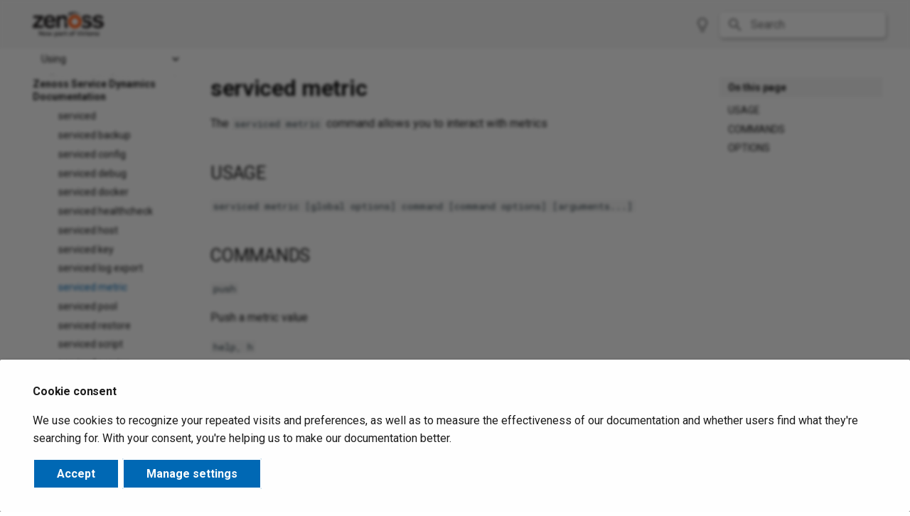

--- FILE ---
content_type: text/html
request_url: https://docs.zenoss.com/cc/serviced-metric.html
body_size: 318168
content:

<!doctype html>
<html lang="en" class="no-js">
  <head>
    
      <meta charset="utf-8">
      <meta name="viewport" content="width=device-width,initial-scale=1">
      
      
      
        <link rel="canonical" href="https://docs.zenoss.com/cc/serviced-metric.html">
      
      
        <link rel="prev" href="serviced-log-export.html">
      
      
        <link rel="next" href="serviced-pool.html">
      
      
        
      
      
      <link rel="icon" href="/images/favicon.png">
      <meta name="generator" content="mkdocs-1.5.3, mkdocs-material-9.5.3+insiders-4.49.2">
    
    
      
        <title>serviced metric - Zenoss Service Dynamics Documentation</title>
      
    
    
      <link rel="stylesheet" href="../assets/stylesheets/main.67c3bdf0.min.css">
      
        
        <link rel="stylesheet" href="../assets/stylesheets/palette.ab4e12ef.min.css">
      
      


    
    
      
    
    
      
        
        
        <link rel="preconnect" href="https://fonts.gstatic.com" crossorigin>
        <link rel="stylesheet" href="https://fonts.googleapis.com/css?family=Roboto:300,300i,400,400i,700,700i%7CRoboto+Mono:400,400i,700,700i&display=fallback">
        <style>:root{--md-text-font:"Roboto";--md-code-font:"Roboto Mono"}</style>
      
    
    
      <link rel="stylesheet" href="../css/lightbox.min.css">
    
      <link rel="stylesheet" href="../css/zenoss.css">
    
    <script>__md_scope=new URL("..",location),__md_hash=e=>[...e].reduce((e,_)=>(e<<5)-e+_.charCodeAt(0),0),__md_get=(e,_=localStorage,t=__md_scope)=>JSON.parse(_.getItem(t.pathname+"."+e)),__md_set=(e,_,t=localStorage,a=__md_scope)=>{try{t.setItem(a.pathname+"."+e,JSON.stringify(_))}catch(e){}}</script>
    
      
  


  
  

<script id="__analytics">function __md_analytics(){function n(){dataLayer.push(arguments)}window.dataLayer=window.dataLayer||[],n("js",new Date),n("config","G-EK48DFNXRW"),document.addEventListener("DOMContentLoaded",function(){document.forms.search&&document.forms.search.query.addEventListener("blur",function(){this.value&&n("event","search",{search_term:this.value})}),document$.subscribe(function(){var a=document.forms.feedback;if(void 0!==a)for(var e of a.querySelectorAll("[type=submit]"))e.addEventListener("click",function(e){e.preventDefault();var t=document.location.pathname,e=this.getAttribute("data-md-value");n("event","feedback",{page:t,data:e}),a.firstElementChild.disabled=!0;e=a.querySelector(".md-feedback__note [data-md-value='"+e+"']");e&&(e.hidden=!1)}),a.hidden=!1}),location$.subscribe(function(e){n("config","G-EK48DFNXRW",{page_path:e.pathname})})});var e=document.createElement("script");e.async=!0,e.src="https://www.googletagmanager.com/gtag/js?id=G-EK48DFNXRW",document.getElementById("__analytics").insertAdjacentElement("afterEnd",e)}</script>
  
    <script>var consent;"undefined"==typeof __md_analytics||(consent=__md_get("__consent"))&&consent.analytics&&__md_analytics()</script>
  

    
    
  </head>
  
  
    
    
      
    
    
    
    
    <body dir="ltr" data-md-color-scheme="default" data-md-color-primary="blue" data-md-color-accent="indigo">
  
    
    <input class="md-toggle" data-md-toggle="drawer" type="checkbox" id="__drawer" autocomplete="off">
    <input class="md-toggle" data-md-toggle="search" type="checkbox" id="__search" autocomplete="off">
    <label class="md-overlay" for="__drawer"></label>
    <div data-md-component="skip">
      
        
        <a href="#serviced-metric" class="md-skip">
          Skip to content
        </a>
      
    </div>
    <div data-md-component="announce">
      
    </div>
    
    
      

  

<header class="md-header md-header--shadow" data-md-component="header">
  <nav class="md-header__inner md-grid" aria-label="Header">
    <a href=".." title="Zenoss Service Dynamics Documentation" class="md-header__button md-logo" aria-label="Zenoss Service Dynamics Documentation" data-md-component="logo">
      <img id="logo_light_mode" src="/images/zenoss-virtana-logo-black-docs.png" alt="Zenoss logo">
<img id="logo_dark_mode" src="/images/zenoss-virtana-logo-white-docs.png" alt="Zenoss logo">
    </a>
    <label class="md-header__button md-icon" for="__drawer">
      
      <svg xmlns="http://www.w3.org/2000/svg" viewBox="0 0 24 24"><path d="M3 6h18v2H3V6m0 5h18v2H3v-2m0 5h18v2H3v-2Z"/></svg>
    </label>
    <div class="md-header__title" data-md-component="header-title">
      <div class="md-header__ellipsis">
        <div class="md-header__topic">
          <span class="md-ellipsis">
            Zenoss Service Dynamics Documentation
          </span>
        </div>
        <div class="md-header__topic" data-md-component="header-topic">
          <span class="md-ellipsis">
            
              serviced metric
            
          </span>
        </div>
      </div>
    </div>
    
      
        <form class="md-header__option" data-md-component="palette">
  
    
    
    
    <input class="md-option" data-md-color-media="" data-md-color-scheme="default" data-md-color-primary="blue" data-md-color-accent="indigo"  aria-label="Switch to dark mode"  type="radio" name="__palette" id="__palette_0">
    
      <label class="md-header__button md-icon" title="Switch to dark mode" for="__palette_1" hidden>
        <svg xmlns="http://www.w3.org/2000/svg" viewBox="0 0 24 24"><path d="M12 2a7 7 0 0 1 7 7c0 2.38-1.19 4.47-3 5.74V17a1 1 0 0 1-1 1H9a1 1 0 0 1-1-1v-2.26C6.19 13.47 5 11.38 5 9a7 7 0 0 1 7-7M9 21v-1h6v1a1 1 0 0 1-1 1h-4a1 1 0 0 1-1-1m3-17a5 5 0 0 0-5 5c0 2.05 1.23 3.81 3 4.58V16h4v-2.42c1.77-.77 3-2.53 3-4.58a5 5 0 0 0-5-5Z"/></svg>
      </label>
    
  
    
    
    
    <input class="md-option" data-md-color-media="" data-md-color-scheme="slate" data-md-color-primary="indigo" data-md-color-accent="indigo"  aria-label="Switch to light mode"  type="radio" name="__palette" id="__palette_1">
    
      <label class="md-header__button md-icon" title="Switch to light mode" for="__palette_0" hidden>
        <svg xmlns="http://www.w3.org/2000/svg" viewBox="0 0 24 24"><path d="M12 2a7 7 0 0 0-7 7c0 2.38 1.19 4.47 3 5.74V17a1 1 0 0 0 1 1h6a1 1 0 0 0 1-1v-2.26c1.81-1.27 3-3.36 3-5.74a7 7 0 0 0-7-7M9 21a1 1 0 0 0 1 1h4a1 1 0 0 0 1-1v-1H9v1Z"/></svg>
      </label>
    
  
</form>
      
    
    
      <script>var media,input,key,value,palette=__md_get("__palette");if(palette&&palette.color){"(prefers-color-scheme)"===palette.color.media&&(media=matchMedia("(prefers-color-scheme: light)"),input=document.querySelector(media.matches?"[data-md-color-media='(prefers-color-scheme: light)']":"[data-md-color-media='(prefers-color-scheme: dark)']"),palette.color.media=input.getAttribute("data-md-color-media"),palette.color.scheme=input.getAttribute("data-md-color-scheme"),palette.color.primary=input.getAttribute("data-md-color-primary"),palette.color.accent=input.getAttribute("data-md-color-accent"));for([key,value]of Object.entries(palette.color))document.body.setAttribute("data-md-color-"+key,value)}</script>
    
    
    
      <label class="md-header__button md-icon" for="__search">
        
        <svg xmlns="http://www.w3.org/2000/svg" viewBox="0 0 24 24"><path d="M9.5 3A6.5 6.5 0 0 1 16 9.5c0 1.61-.59 3.09-1.56 4.23l.27.27h.79l5 5-1.5 1.5-5-5v-.79l-.27-.27A6.516 6.516 0 0 1 9.5 16 6.5 6.5 0 0 1 3 9.5 6.5 6.5 0 0 1 9.5 3m0 2C7 5 5 7 5 9.5S7 14 9.5 14 14 12 14 9.5 12 5 9.5 5Z"/></svg>
      </label>
      <div class="md-search" data-md-component="search" role="dialog">
  <label class="md-search__overlay" for="__search"></label>
  <div class="md-search__inner" role="search">
    <form class="md-search__form" name="search">
      <input type="text" class="md-search__input" name="query" aria-label="Search" placeholder="Search" autocapitalize="off" autocorrect="off" autocomplete="off" spellcheck="false" data-md-component="search-query" required>
      <label class="md-search__icon md-icon" for="__search">
        
        <svg xmlns="http://www.w3.org/2000/svg" viewBox="0 0 24 24"><path d="M9.5 3A6.5 6.5 0 0 1 16 9.5c0 1.61-.59 3.09-1.56 4.23l.27.27h.79l5 5-1.5 1.5-5-5v-.79l-.27-.27A6.516 6.516 0 0 1 9.5 16 6.5 6.5 0 0 1 3 9.5 6.5 6.5 0 0 1 9.5 3m0 2C7 5 5 7 5 9.5S7 14 9.5 14 14 12 14 9.5 12 5 9.5 5Z"/></svg>
        
        <svg xmlns="http://www.w3.org/2000/svg" viewBox="0 0 24 24"><path d="M20 11v2H8l5.5 5.5-1.42 1.42L4.16 12l7.92-7.92L13.5 5.5 8 11h12Z"/></svg>
      </label>
      <nav class="md-search__options" aria-label="Search">
        
        <button type="reset" class="md-search__icon md-icon" title="Clear" aria-label="Clear" tabindex="-1">
          
          <svg xmlns="http://www.w3.org/2000/svg" viewBox="0 0 24 24"><path d="M19 6.41 17.59 5 12 10.59 6.41 5 5 6.41 10.59 12 5 17.59 6.41 19 12 13.41 17.59 19 19 17.59 13.41 12 19 6.41Z"/></svg>
        </button>
      </nav>
      
    </form>
    <div class="md-search__output">
      <div class="md-search__scrollwrap" data-md-scrollfix>
        <div class="md-search-result" data-md-component="search-result">
          <div class="md-search-result__meta">
            Initializing search
          </div>
          <ol class="md-search-result__list" role="presentation"></ol>
        </div>
      </div>
    </div>
  </div>
</div>
    
    
  </nav>
  
</header>
    
    <div class="md-container" data-md-component="container">
      
      
        
          
        
      
      <main class="md-main" data-md-component="main">
        <div class="md-main__inner md-grid">
          
            
              
              <div class="md-sidebar md-sidebar--primary" data-md-component="sidebar" data-md-type="navigation" >
                <div class="md-sidebar__scrollwrap">
                  <div class="md-sidebar__inner">
                    



<nav class="md-nav md-nav--primary" aria-label="Navigation" data-md-level="0">
  <label class="md-nav__title" for="__drawer">
    <a href=".." title="Zenoss Service Dynamics Documentation" class="md-nav__button md-logo" aria-label="Zenoss Service Dynamics Documentation" data-md-component="logo">
      <img id="logo_light_mode" src="/images/zenoss-virtana-logo-black-docs.png" alt="Zenoss logo">
<img id="logo_dark_mode" src="/images/zenoss-virtana-logo-white-docs.png" alt="Zenoss logo">
    </a>
    Zenoss Service Dynamics Documentation
  </label>
  
  <ul class="md-nav__list" data-md-scrollfix>
    
      
      
  
  
  
  
    
    
    
    
    
    <li class="md-nav__item md-nav__item--nested">
      
        
        
        
        <input class="md-nav__toggle md-toggle " type="checkbox" id="__nav_1" >
        
          
          <label class="md-nav__link" for="__nav_1" id="__nav_1_label" tabindex="0">
            
  
  <span class="md-ellipsis">
    
  
    Resource Manager
  

    
  </span>
  
  

            <span class="md-nav__icon md-icon"></span>
          </label>
        
        <nav class="md-nav" data-md-level="1" aria-labelledby="__nav_1_label" aria-expanded="false">
          <label class="md-nav__title" for="__nav_1">
            <span class="md-nav__icon md-icon"></span>
            
  
    Resource Manager
  

          </label>
          <ul class="md-nav__list" data-md-scrollfix>
            
              
                
  
  
  
  
    
    
    
    
    
    <li class="md-nav__item md-nav__item--nested">
      
        
        
        
        <input class="md-nav__toggle md-toggle " type="checkbox" id="__nav_1_1" >
        
          
          
          <div class="md-nav__link md-nav__container">
            <a href="../rm/plan/planning.html" class="md-nav__link ">
              
  
  <span class="md-ellipsis">
    
  
    Plan
  

    
  </span>
  
  

            </a>
            
              
              <label class="md-nav__link " for="__nav_1_1" id="__nav_1_1_label" tabindex="0">
                <span class="md-nav__icon md-icon"></span>
              </label>
            
          </div>
        
        <nav class="md-nav" data-md-level="2" aria-labelledby="__nav_1_1_label" aria-expanded="false">
          <label class="md-nav__title" for="__nav_1_1">
            <span class="md-nav__icon md-icon"></span>
            
  
    Plan
  

          </label>
          <ul class="md-nav__list" data-md-scrollfix>
            
              
                
  
  
  
  
    
    
    
    
    
    <li class="md-nav__item md-nav__item--nested">
      
        
        
        
        <input class="md-nav__toggle md-toggle " type="checkbox" id="__nav_1_1_1" >
        
          
          
          <div class="md-nav__link md-nav__container">
            <a href="../rm/plan/welcome.html" class="md-nav__link ">
              
  
  <span class="md-ellipsis">
    
  
    Welcome to Zenoss
  

    
  </span>
  
  

            </a>
            
              
              <label class="md-nav__link " for="__nav_1_1_1" id="__nav_1_1_1_label" tabindex="0">
                <span class="md-nav__icon md-icon"></span>
              </label>
            
          </div>
        
        <nav class="md-nav" data-md-level="3" aria-labelledby="__nav_1_1_1_label" aria-expanded="false">
          <label class="md-nav__title" for="__nav_1_1_1">
            <span class="md-nav__icon md-icon"></span>
            
  
    Welcome to Zenoss
  

          </label>
          <ul class="md-nav__list" data-md-scrollfix>
            
              
                
  
  
  
  
    <li class="md-nav__item">
      <a href="../rm/plan/intro-to-cc.html" class="md-nav__link">
        
  
  <span class="md-ellipsis">
    
  
    Introduction to Control Center
  

    
  </span>
  
  

      </a>
    </li>
  

              
            
              
                
  
  
  
  
    <li class="md-nav__item">
      <a href="../rm/plan/intro-to-zsd.html" class="md-nav__link">
        
  
  <span class="md-ellipsis">
    
  
    Introduction to Zenoss Service Dynamics
  

    
  </span>
  
  

      </a>
    </li>
  

              
            
              
                
  
  
  
  
    <li class="md-nav__item">
      <a href="../rm/plan/installation.html" class="md-nav__link">
        
  
  <span class="md-ellipsis">
    
  
    Installation
  

    
  </span>
  
  

      </a>
    </li>
  

              
            
          </ul>
        </nav>
      
    </li>
  

              
            
              
                
  
  
  
  
    <li class="md-nav__item">
      <a href="../rm/plan/rm-appliances.html" class="md-nav__link">
        
  
  <span class="md-ellipsis">
    
  
    Resource Manager virtual appliances
  

    
  </span>
  
  

      </a>
    </li>
  

              
            
              
                
  
  
  
  
    
    
    
    
    
    <li class="md-nav__item md-nav__item--nested">
      
        
        
        
        <input class="md-nav__toggle md-toggle " type="checkbox" id="__nav_1_1_3" >
        
          
          
          <div class="md-nav__link md-nav__container">
            <a href="../rm/plan/cc-requirements.html" class="md-nav__link ">
              
  
  <span class="md-ellipsis">
    
  
    Control Center requirements
  

    
  </span>
  
  

            </a>
            
              
              <label class="md-nav__link " for="__nav_1_1_3" id="__nav_1_1_3_label" tabindex="0">
                <span class="md-nav__icon md-icon"></span>
              </label>
            
          </div>
        
        <nav class="md-nav" data-md-level="3" aria-labelledby="__nav_1_1_3_label" aria-expanded="false">
          <label class="md-nav__title" for="__nav_1_1_3">
            <span class="md-nav__icon md-icon"></span>
            
  
    Control Center requirements
  

          </label>
          <ul class="md-nav__list" data-md-scrollfix>
            
              
                
  
  
  
  
    <li class="md-nav__item">
      <a href="../rm/plan/considerations.html" class="md-nav__link">
        
  
  <span class="md-ellipsis">
    
  
    Installation considerations
  

    
  </span>
  
  

      </a>
    </li>
  

              
            
              
                
  
  
  
  
    
    
    
    
    
    <li class="md-nav__item md-nav__item--nested">
      
        
        
        
        <input class="md-nav__toggle md-toggle " type="checkbox" id="__nav_1_1_3_2" >
        
          
          
          <div class="md-nav__link md-nav__container">
            <a href="../rm/plan/compute-and-storage-reqs.html" class="md-nav__link ">
              
  
  <span class="md-ellipsis">
    
  
    Compute and storage requirements
  

    
  </span>
  
  

            </a>
            
              
              <label class="md-nav__link " for="__nav_1_1_3_2" id="__nav_1_1_3_2_label" tabindex="0">
                <span class="md-nav__icon md-icon"></span>
              </label>
            
          </div>
        
        <nav class="md-nav" data-md-level="4" aria-labelledby="__nav_1_1_3_2_label" aria-expanded="false">
          <label class="md-nav__title" for="__nav_1_1_3_2">
            <span class="md-nav__icon md-icon"></span>
            
  
    Compute and storage requirements
  

          </label>
          <ul class="md-nav__list" data-md-scrollfix>
            
              
                
  
  
  
  
    <li class="md-nav__item">
      <a href="../rm/plan/master-reqs.html" class="md-nav__link">
        
  
  <span class="md-ellipsis">
    
  
    Master requirements
  

    
  </span>
  
  

      </a>
    </li>
  

              
            
              
                
  
  
  
  
    <li class="md-nav__item">
      <a href="../rm/plan/delegate-reqs.html" class="md-nav__link">
        
  
  <span class="md-ellipsis">
    
  
    Delegate requirements
  

    
  </span>
  
  

      </a>
    </li>
  

              
            
          </ul>
        </nav>
      
    </li>
  

              
            
              
                
  
  
  
  
    <li class="md-nav__item">
      <a href="../rm/plan/os-reqs.html" class="md-nav__link">
        
  
  <span class="md-ellipsis">
    
  
    OS requirements
  

    
  </span>
  
  

      </a>
    </li>
  

              
            
          </ul>
        </nav>
      
    </li>
  

              
            
          </ul>
        </nav>
      
    </li>
  

              
            
              
                
  
  
  
  
    
    
    
    
    
    <li class="md-nav__item md-nav__item--nested">
      
        
        
        
        <input class="md-nav__toggle md-toggle " type="checkbox" id="__nav_1_2" >
        
          
          
          <div class="md-nav__link md-nav__container">
            <a href="../rm/install/install-rm.html" class="md-nav__link ">
              
  
  <span class="md-ellipsis">
    
  
    Install
  

    
  </span>
  
  

            </a>
            
              
              <label class="md-nav__link " for="__nav_1_2" id="__nav_1_2_label" tabindex="0">
                <span class="md-nav__icon md-icon"></span>
              </label>
            
          </div>
        
        <nav class="md-nav" data-md-level="2" aria-labelledby="__nav_1_2_label" aria-expanded="false">
          <label class="md-nav__title" for="__nav_1_2">
            <span class="md-nav__icon md-icon"></span>
            
  
    Install
  

          </label>
          <ul class="md-nav__list" data-md-scrollfix>
            
              
                
  
  
  
  
    <li class="md-nav__item">
      <a href="../rm/install/add-rm-to-cc.html" class="md-nav__link">
        
  
  <span class="md-ellipsis">
    
  
    Adding Resource Manager to a Control Center deployment
  

    
  </span>
  
  

      </a>
    </li>
  

              
            
              
                
  
  
  
  
    
    
    
    
    
    <li class="md-nav__item md-nav__item--nested">
      
        
        
        
        <input class="md-nav__toggle md-toggle " type="checkbox" id="__nav_1_2_2" >
        
          
          
          <div class="md-nav__link md-nav__container">
            <a href="../rm/install/install-master.html" class="md-nav__link ">
              
  
  <span class="md-ellipsis">
    
  
    Installing a master host
  

    
  </span>
  
  

            </a>
            
              
              <label class="md-nav__link " for="__nav_1_2_2" id="__nav_1_2_2_label" tabindex="0">
                <span class="md-nav__icon md-icon"></span>
              </label>
            
          </div>
        
        <nav class="md-nav" data-md-level="3" aria-labelledby="__nav_1_2_2_label" aria-expanded="false">
          <label class="md-nav__title" for="__nav_1_2_2">
            <span class="md-nav__icon md-icon"></span>
            
  
    Installing a master host
  

          </label>
          <ul class="md-nav__list" data-md-scrollfix>
            
              
                
  
  
  
  
    <li class="md-nav__item">
      <a href="../rm/install/master-hyper-v.html" class="md-nav__link">
        
  
  <span class="md-ellipsis">
    
  
    Creating a master host with Hyper-V
  

    
  </span>
  
  

      </a>
    </li>
  

              
            
              
                
  
  
  
  
    <li class="md-nav__item">
      <a href="../rm/install/master-vsphere.html" class="md-nav__link">
        
  
  <span class="md-ellipsis">
    
  
    Creating a master host with vSphere
  

    
  </span>
  
  

      </a>
    </li>
  

              
            
          </ul>
        </nav>
      
    </li>
  

              
            
              
                
  
  
  
  
    
    
    
    
    
    <li class="md-nav__item md-nav__item--nested">
      
        
        
        
        <input class="md-nav__toggle md-toggle " type="checkbox" id="__nav_1_2_3" >
        
          
          
          <div class="md-nav__link md-nav__container">
            <a href="../rm/install/install-delegate.html" class="md-nav__link ">
              
  
  <span class="md-ellipsis">
    
  
    Install delegate hosts
  

    
  </span>
  
  

            </a>
            
              
              <label class="md-nav__link " for="__nav_1_2_3" id="__nav_1_2_3_label" tabindex="0">
                <span class="md-nav__icon md-icon"></span>
              </label>
            
          </div>
        
        <nav class="md-nav" data-md-level="3" aria-labelledby="__nav_1_2_3_label" aria-expanded="false">
          <label class="md-nav__title" for="__nav_1_2_3">
            <span class="md-nav__icon md-icon"></span>
            
  
    Install delegate hosts
  

          </label>
          <ul class="md-nav__list" data-md-scrollfix>
            
              
                
  
  
  
  
    <li class="md-nav__item">
      <a href="../rm/install/delegate-hyper-v.html" class="md-nav__link">
        
  
  <span class="md-ellipsis">
    
  
    Creating a delegate host with Hyper-V
  

    
  </span>
  
  

      </a>
    </li>
  

              
            
              
                
  
  
  
  
    <li class="md-nav__item">
      <a href="../rm/install/delegate-vsphere.html" class="md-nav__link">
        
  
  <span class="md-ellipsis">
    
  
    Creating a delegate host with vSphere
  

    
  </span>
  
  

      </a>
    </li>
  

              
            
          </ul>
        </nav>
      
    </li>
  

              
            
              
                
  
  
  
  
    
    
    
    
    
    <li class="md-nav__item md-nav__item--nested">
      
        
        
        
        <input class="md-nav__toggle md-toggle " type="checkbox" id="__nav_1_2_4" >
        
          
          
          <div class="md-nav__link md-nav__container">
            <a href="../rm/install/multi-host.html" class="md-nav__link ">
              
  
  <span class="md-ellipsis">
    
  
    Configuring a multi-host deployment
  

    
  </span>
  
  

            </a>
            
              
              <label class="md-nav__link " for="__nav_1_2_4" id="__nav_1_2_4_label" tabindex="0">
                <span class="md-nav__icon md-icon"></span>
              </label>
            
          </div>
        
        <nav class="md-nav" data-md-level="3" aria-labelledby="__nav_1_2_4_label" aria-expanded="false">
          <label class="md-nav__title" for="__nav_1_2_4">
            <span class="md-nav__icon md-icon"></span>
            
  
    Configuring a multi-host deployment
  

          </label>
          <ul class="md-nav__list" data-md-scrollfix>
            
              
                
  
  
  
  
    <li class="md-nav__item">
      <a href="../rm/install/ntp-on-hyper-v.html" class="md-nav__link">
        
  
  <span class="md-ellipsis">
    
  
    Enable NTP on Hyper-V guests
  

    
  </span>
  
  

      </a>
    </li>
  

              
            
          </ul>
        </nav>
      
    </li>
  

              
            
              
                
  
  
  
  
    <li class="md-nav__item">
      <a href="../rm/install/pool-perms.html" class="md-nav__link">
        
  
  <span class="md-ellipsis">
    
  
    Resource pool permissions
  

    
  </span>
  
  

      </a>
    </li>
  

              
            
          </ul>
        </nav>
      
    </li>
  

              
            
              
                
  
  
  
  
    
    
    
    
    
    <li class="md-nav__item md-nav__item--nested">
      
        
        
        
        <input class="md-nav__toggle md-toggle " type="checkbox" id="__nav_1_3" >
        
          
          
          <div class="md-nav__link md-nav__container">
            <a href="../rm/config/configure-rm.html" class="md-nav__link ">
              
  
  <span class="md-ellipsis">
    
  
    Configure
  

    
  </span>
  
  

            </a>
            
              
              <label class="md-nav__link " for="__nav_1_3" id="__nav_1_3_label" tabindex="0">
                <span class="md-nav__icon md-icon"></span>
              </label>
            
          </div>
        
        <nav class="md-nav" data-md-level="2" aria-labelledby="__nav_1_3_label" aria-expanded="false">
          <label class="md-nav__title" for="__nav_1_3">
            <span class="md-nav__icon md-icon"></span>
            
  
    Configure
  

          </label>
          <ul class="md-nav__list" data-md-scrollfix>
            
              
                
  
  
  
  
    
    
    
    
    
    <li class="md-nav__item md-nav__item--nested">
      
        
        
        
        <input class="md-nav__toggle md-toggle " type="checkbox" id="__nav_1_3_1" >
        
          
          
          <div class="md-nav__link md-nav__container">
            <a href="../rm/config/browser-access.html" class="md-nav__link ">
              
  
  <span class="md-ellipsis">
    
  
    Enabling browser access
  

    
  </span>
  
  

            </a>
            
              
              <label class="md-nav__link " for="__nav_1_3_1" id="__nav_1_3_1_label" tabindex="0">
                <span class="md-nav__icon md-icon"></span>
              </label>
            
          </div>
        
        <nav class="md-nav" data-md-level="3" aria-labelledby="__nav_1_3_1_label" aria-expanded="false">
          <label class="md-nav__title" for="__nav_1_3_1">
            <span class="md-nav__icon md-icon"></span>
            
  
    Enabling browser access
  

          </label>
          <ul class="md-nav__list" data-md-scrollfix>
            
              
                
  
  
  
  
    
    
    
    
    
    <li class="md-nav__item md-nav__item--nested">
      
        
        
        
        <input class="md-nav__toggle md-toggle " type="checkbox" id="__nav_1_3_1_1" >
        
          
          
          <div class="md-nav__link md-nav__container">
            <a href="../rm/config/public-endpoints.html" class="md-nav__link ">
              
  
  <span class="md-ellipsis">
    
  
    Creating and changing public endpoints
  

    
  </span>
  
  

            </a>
            
              
              <label class="md-nav__link " for="__nav_1_3_1_1" id="__nav_1_3_1_1_label" tabindex="0">
                <span class="md-nav__icon md-icon"></span>
              </label>
            
          </div>
        
        <nav class="md-nav" data-md-level="4" aria-labelledby="__nav_1_3_1_1_label" aria-expanded="false">
          <label class="md-nav__title" for="__nav_1_3_1_1">
            <span class="md-nav__icon md-icon"></span>
            
  
    Creating and changing public endpoints
  

          </label>
          <ul class="md-nav__list" data-md-scrollfix>
            
              
                
  
  
  
  
    <li class="md-nav__item">
      <a href="../rm/config/port-endpoint.html" class="md-nav__link">
        
  
  <span class="md-ellipsis">
    
  
    Creating a port public endpoint
  

    
  </span>
  
  

      </a>
    </li>
  

              
            
              
                
  
  
  
  
    <li class="md-nav__item">
      <a href="../rm/config/vhost-endpoint.html" class="md-nav__link">
        
  
  <span class="md-ellipsis">
    
  
    Creating a virtual host public endpoint
  

    
  </span>
  
  

      </a>
    </li>
  

              
            
          </ul>
        </nav>
      
    </li>
  

              
            
              
                
  
  
  
  
    <li class="md-nav__item">
      <a href="../rm/config/vhost-name-resolution.html" class="md-nav__link">
        
  
  <span class="md-ellipsis">
    
  
    Configuring name resolution for virtual hosts
  

    
  </span>
  
  

      </a>
    </li>
  

              
            
          </ul>
        </nav>
      
    </li>
  

              
            
              
                
  
  
  
  
    
    
    
    
    
    <li class="md-nav__item md-nav__item--nested">
      
        
        
        
        <input class="md-nav__toggle md-toggle " type="checkbox" id="__nav_1_3_2" >
        
          
          
          <div class="md-nav__link md-nav__container">
            <a href="../rm/config/procedures.html" class="md-nav__link ">
              
  
  <span class="md-ellipsis">
    
  
    Procedures
  

    
  </span>
  
  

            </a>
            
              
              <label class="md-nav__link " for="__nav_1_3_2" id="__nav_1_3_2_label" tabindex="0">
                <span class="md-nav__icon md-icon"></span>
              </label>
            
          </div>
        
        <nav class="md-nav" data-md-level="3" aria-labelledby="__nav_1_3_2_label" aria-expanded="false">
          <label class="md-nav__title" for="__nav_1_3_2">
            <span class="md-nav__icon md-icon"></span>
            
  
    Procedures
  

          </label>
          <ul class="md-nav__list" data-md-scrollfix>
            
              
                
  
  
  
  
    <li class="md-nav__item">
      <a href="../rm/config/start-rm.html" class="md-nav__link">
        
  
  <span class="md-ellipsis">
    
  
    Starting Resource Manager
  

    
  </span>
  
  

      </a>
    </li>
  

              
            
              
                
  
  
  
  
    <li class="md-nav__item">
      <a href="../rm/config/mariadb-utils.html" class="md-nav__link">
        
  
  <span class="md-ellipsis">
    
  
    Installing MariaDB database utilities
  

    
  </span>
  
  

      </a>
    </li>
  

              
            
              
                
  
  
  
  
    <li class="md-nav__item">
      <a href="../rm/config/default-passwords.html" class="md-nav__link">
        
  
  <span class="md-ellipsis">
    
  
    Changing default server passwords
  

    
  </span>
  
  

      </a>
    </li>
  

              
            
              
                
  
  
  
  
    
    
    
    
    
    <li class="md-nav__item md-nav__item--nested">
      
        
        
        
        <input class="md-nav__toggle md-toggle " type="checkbox" id="__nav_1_3_2_4" >
        
          
          <label class="md-nav__link" for="__nav_1_3_2_4" id="__nav_1_3_2_4_label" tabindex="0">
            
  
  <span class="md-ellipsis">
    
  
    Optional
  

    
  </span>
  
  

            <span class="md-nav__icon md-icon"></span>
          </label>
        
        <nav class="md-nav" data-md-level="4" aria-labelledby="__nav_1_3_2_4_label" aria-expanded="false">
          <label class="md-nav__title" for="__nav_1_3_2_4">
            <span class="md-nav__icon md-icon"></span>
            
  
    Optional
  

          </label>
          <ul class="md-nav__list" data-md-scrollfix>
            
              
                
  
  
  
  
    <li class="md-nav__item">
      <a href="../rm/config/delete-rabbitmq-guest.html" class="md-nav__link">
        
  
  <span class="md-ellipsis">
    
  
    Deleting the RabbitMQ guest user account
  

    
  </span>
  
  

      </a>
    </li>
  

              
            
              
                
  
  
  
  
    <li class="md-nav__item">
      <a href="../rm/config/resource-pool-vip.html" class="md-nav__link">
        
  
  <span class="md-ellipsis">
    
  
    Assigning a virtual IP address to a resource pool
  

    
  </span>
  
  

      </a>
    </li>
  

              
            
              
                
  
  
  
  
    <li class="md-nav__item">
      <a href="../rm/config/replace-default-cert.html" class="md-nav__link">
        
  
  <span class="md-ellipsis">
    
  
    Replacing the default digital certificate
  

    
  </span>
  
  

      </a>
    </li>
  

              
            
              
                
  
  
  
  
    <li class="md-nav__item">
      <a href="../rm/config/manage-customization.html" class="md-nav__link">
        
  
  <span class="md-ellipsis">
    
  
    Configuring customization management
  

    
  </span>
  
  

      </a>
    </li>
  

              
            
              
                
  
  
  
  
    <li class="md-nav__item">
      <a href="../rm/config/configure-tsdb-compaction.html" class="md-nav__link">
        
  
  <span class="md-ellipsis">
    
  
    Configuring OpenTSDB compaction
  

    
  </span>
  
  

      </a>
    </li>
  

              
            
              
                
  
  
  
  
    <li class="md-nav__item">
      <a href="../rm/config/collector-pool-redis.html" class="md-nav__link">
        
  
  <span class="md-ellipsis">
    
  
    Creating a Redis cluster in a collector pool
  

    
  </span>
  
  

      </a>
    </li>
  

              
            
              
                
  
  
  
  
    <li class="md-nav__item">
      <a href="../rm/config/enable-ipv6-monitoring.html" class="md-nav__link">
        
  
  <span class="md-ellipsis">
    
  
    Enabling monitoring on IPv6 networks
  

    
  </span>
  
  

      </a>
    </li>
  

              
            
              
                
  
  
  
  
    <li class="md-nav__item">
      <a href="../rm/config/configure-external-hbase.html" class="md-nav__link">
        
  
  <span class="md-ellipsis">
    
  
    Configuring an external HBase
  

    
  </span>
  
  

      </a>
    </li>
  

              
            
          </ul>
        </nav>
      
    </li>
  

              
            
          </ul>
        </nav>
      
    </li>
  

              
            
              
                
  
  
  
  
    
    
    
    
    
    <li class="md-nav__item md-nav__item--nested">
      
        
        
        
        <input class="md-nav__toggle md-toggle " type="checkbox" id="__nav_1_3_3" >
        
          
          
          <div class="md-nav__link md-nav__container">
            <a href="../rm/config/preparing-for-monitoring.html" class="md-nav__link ">
              
  
  <span class="md-ellipsis">
    
  
    Preparing for monitoring
  

    
  </span>
  
  

            </a>
            
              
              <label class="md-nav__link " for="__nav_1_3_3" id="__nav_1_3_3_label" tabindex="0">
                <span class="md-nav__icon md-icon"></span>
              </label>
            
          </div>
        
        <nav class="md-nav" data-md-level="3" aria-labelledby="__nav_1_3_3_label" aria-expanded="false">
          <label class="md-nav__title" for="__nav_1_3_3">
            <span class="md-nav__icon md-icon"></span>
            
  
    Preparing for monitoring
  

          </label>
          <ul class="md-nav__list" data-md-scrollfix>
            
              
                
  
  
  
  
    <li class="md-nav__item">
      <a href="../rm/config/preparing-network-devices.html" class="md-nav__link">
        
  
  <span class="md-ellipsis">
    
  
    Preparing network devices
  

    
  </span>
  
  

      </a>
    </li>
  

              
            
              
                
  
  
  
  
    <li class="md-nav__item">
      <a href="../rm/config/preparing-storage-devices.html" class="md-nav__link">
        
  
  <span class="md-ellipsis">
    
  
    Preparing storage devices
  

    
  </span>
  
  

      </a>
    </li>
  

              
            
              
                
  
  
  
  
    <li class="md-nav__item">
      <a href="../rm/config/preparing-server-devices.html" class="md-nav__link">
        
  
  <span class="md-ellipsis">
    
  
    Preparing server devices
  

    
  </span>
  
  

      </a>
    </li>
  

              
            
              
                
  
  
  
  
    <li class="md-nav__item">
      <a href="../rm/config/preparing-hypervisor-devices.html" class="md-nav__link">
        
  
  <span class="md-ellipsis">
    
  
    Preparing hypervisor devices
  

    
  </span>
  
  

      </a>
    </li>
  

              
            
              
                
  
  
  
  
    <li class="md-nav__item">
      <a href="../rm/config/inspector-tool.html" class="md-nav__link">
        
  
  <span class="md-ellipsis">
    
  
    Validating configuration using Inspector tool
  

    
  </span>
  
  

      </a>
    </li>
  

              
            
          </ul>
        </nav>
      
    </li>
  

              
            
          </ul>
        </nav>
      
    </li>
  

              
            
              
                
  
  
  
  
    
    
    
    
    
    <li class="md-nav__item md-nav__item--nested">
      
        
        
        
        <input class="md-nav__toggle md-toggle " type="checkbox" id="__nav_1_4" >
        
          
          
          <div class="md-nav__link md-nav__container">
            <a href="../rm/admin/admin-rm.html" class="md-nav__link ">
              
  
  <span class="md-ellipsis">
    
  
    Admin
  

    
  </span>
  
  

            </a>
            
              
              <label class="md-nav__link " for="__nav_1_4" id="__nav_1_4_label" tabindex="0">
                <span class="md-nav__icon md-icon"></span>
              </label>
            
          </div>
        
        <nav class="md-nav" data-md-level="2" aria-labelledby="__nav_1_4_label" aria-expanded="false">
          <label class="md-nav__title" for="__nav_1_4">
            <span class="md-nav__icon md-icon"></span>
            
  
    Admin
  

          </label>
          <ul class="md-nav__list" data-md-scrollfix>
            
              
                
  
  
  
  
    
    
    
    
    
    <li class="md-nav__item md-nav__item--nested">
      
        
        
        
        <input class="md-nav__toggle md-toggle " type="checkbox" id="__nav_1_4_1" >
        
          
          
          <div class="md-nav__link md-nav__container">
            <a href="../rm/admin/using-rm.html" class="md-nav__link ">
              
  
  <span class="md-ellipsis">
    
  
    Using Resource Manager
  

    
  </span>
  
  

            </a>
            
              
              <label class="md-nav__link " for="__nav_1_4_1" id="__nav_1_4_1_label" tabindex="0">
                <span class="md-nav__icon md-icon"></span>
              </label>
            
          </div>
        
        <nav class="md-nav" data-md-level="3" aria-labelledby="__nav_1_4_1_label" aria-expanded="false">
          <label class="md-nav__title" for="__nav_1_4_1">
            <span class="md-nav__icon md-icon"></span>
            
  
    Using Resource Manager
  

          </label>
          <ul class="md-nav__list" data-md-scrollfix>
            
              
                
  
  
  
  
    <li class="md-nav__item">
      <a href="../rm/admin/initial-login.html" class="md-nav__link">
        
  
  <span class="md-ellipsis">
    
  
    Initial login
  

    
  </span>
  
  

      </a>
    </li>
  

              
            
              
                
  
  
  
  
    <li class="md-nav__item">
      <a href="../rm/admin/interface.html" class="md-nav__link">
        
  
  <span class="md-ellipsis">
    
  
    Interface and navigation
  

    
  </span>
  
  

      </a>
    </li>
  

              
            
              
                
  
  
  
  
    <li class="md-nav__item">
      <a href="../rm/admin/dashboard-admin.html" class="md-nav__link">
        
  
  <span class="md-ellipsis">
    
  
    Administering Resource Manager dashboards
  

    
  </span>
  
  

      </a>
    </li>
  

              
            
              
                
  
  
  
  
    <li class="md-nav__item">
      <a href="../rm/admin/search.html" class="md-nav__link">
        
  
  <span class="md-ellipsis">
    
  
    Search
  

    
  </span>
  
  

      </a>
    </li>
  

              
            
              
                
  
  
  
  
    <li class="md-nav__item">
      <a href="../rm/admin/event-console.html" class="md-nav__link">
        
  
  <span class="md-ellipsis">
    
  
    Using the event console
  

    
  </span>
  
  

      </a>
    </li>
  

              
            
              
                
  
  
  
  
    <li class="md-nav__item">
      <a href="../rm/admin/commands.html" class="md-nav__link">
        
  
  <span class="md-ellipsis">
    
  
    Running a command
  

    
  </span>
  
  

      </a>
    </li>
  

              
            
              
                
  
  
  
  
    
    
    
    
    
    <li class="md-nav__item md-nav__item--nested">
      
        
        
        
        <input class="md-nav__toggle md-toggle " type="checkbox" id="__nav_1_4_1_7" >
        
          
          
          <div class="md-nav__link md-nav__container">
            <a href="../rm/admin/dynamic-service-view.html" class="md-nav__link ">
              
  
  <span class="md-ellipsis">
    
  
    Dynamic service view
  

    
  </span>
  
  

            </a>
            
              
              <label class="md-nav__link " for="__nav_1_4_1_7" id="__nav_1_4_1_7_label" tabindex="0">
                <span class="md-nav__icon md-icon"></span>
              </label>
            
          </div>
        
        <nav class="md-nav" data-md-level="4" aria-labelledby="__nav_1_4_1_7_label" aria-expanded="false">
          <label class="md-nav__title" for="__nav_1_4_1_7">
            <span class="md-nav__icon md-icon"></span>
            
  
    Dynamic service view
  

          </label>
          <ul class="md-nav__list" data-md-scrollfix>
            
              
                
  
  
  
  
    <li class="md-nav__item">
      <a href="../rm/admin/dynamic-organizers.html" class="md-nav__link">
        
  
  <span class="md-ellipsis">
    
  
    Dynamic view of organizers
  

    
  </span>
  
  

      </a>
    </li>
  

              
            
              
                
  
  
  
  
    <li class="md-nav__item">
      <a href="../rm/admin/dynamic-devices.html" class="md-nav__link">
        
  
  <span class="md-ellipsis">
    
  
    Dynamic view of devices
  

    
  </span>
  
  

      </a>
    </li>
  

              
            
          </ul>
        </nav>
      
    </li>
  

              
            
              
                
  
  
  
  
    
    
    
    
    
    <li class="md-nav__item md-nav__item--nested">
      
        
        
        
        <input class="md-nav__toggle md-toggle " type="checkbox" id="__nav_1_4_1_8" >
        
          
          
          <div class="md-nav__link md-nav__container">
            <a href="../rm/admin/datacenter-view.html" class="md-nav__link ">
              
  
  <span class="md-ellipsis">
    
  
    Datacenter view
  

    
  </span>
  
  

            </a>
            
              
              <label class="md-nav__link " for="__nav_1_4_1_8" id="__nav_1_4_1_8_label" tabindex="0">
                <span class="md-nav__icon md-icon"></span>
              </label>
            
          </div>
        
        <nav class="md-nav" data-md-level="4" aria-labelledby="__nav_1_4_1_8_label" aria-expanded="false">
          <label class="md-nav__title" for="__nav_1_4_1_8">
            <span class="md-nav__icon md-icon"></span>
            
  
    Datacenter view
  

          </label>
          <ul class="md-nav__list" data-md-scrollfix>
            
              
                
  
  
  
  
    <li class="md-nav__item">
      <a href="../rm/admin/list-view.html" class="md-nav__link">
        
  
  <span class="md-ellipsis">
    
  
    Working with the List View
  

    
  </span>
  
  

      </a>
    </li>
  

              
            
              
                
  
  
  
  
    <li class="md-nav__item">
      <a href="../rm/admin/custom-view.html" class="md-nav__link">
        
  
  <span class="md-ellipsis">
    
  
    Working with the Custom View
  

    
  </span>
  
  

      </a>
    </li>
  

              
            
              
                
  
  
  
  
    <li class="md-nav__item">
      <a href="../rm/admin/rack-view.html" class="md-nav__link">
        
  
  <span class="md-ellipsis">
    
  
    Activating the auto-generated rack view
  

    
  </span>
  
  

      </a>
    </li>
  

              
            
          </ul>
        </nav>
      
    </li>
  

              
            
          </ul>
        </nav>
      
    </li>
  

              
            
              
                
  
  
  
  
    
    
    
    
    
    <li class="md-nav__item md-nav__item--nested">
      
        
        
        
        <input class="md-nav__toggle md-toggle " type="checkbox" id="__nav_1_4_2" >
        
          
          
          <div class="md-nav__link md-nav__container">
            <a href="../rm/admin/monitoring-prep.html" class="md-nav__link ">
              
  
  <span class="md-ellipsis">
    
  
    Preparing devices
  

    
  </span>
  
  

            </a>
            
              
              <label class="md-nav__link " for="__nav_1_4_2" id="__nav_1_4_2_label" tabindex="0">
                <span class="md-nav__icon md-icon"></span>
              </label>
            
          </div>
        
        <nav class="md-nav" data-md-level="3" aria-labelledby="__nav_1_4_2_label" aria-expanded="false">
          <label class="md-nav__title" for="__nav_1_4_2">
            <span class="md-nav__icon md-icon"></span>
            
  
    Preparing devices
  

          </label>
          <ul class="md-nav__list" data-md-scrollfix>
            
              
                
  
  
  
  
    <li class="md-nav__item">
      <a href="../rm/admin/linux-prep-snmp.html" class="md-nav__link">
        
  
  <span class="md-ellipsis">
    
  
    Configuring SNMP on Linux
  

    
  </span>
  
  

      </a>
    </li>
  

              
            
              
                
  
  
  
  
    <li class="md-nav__item">
      <a href="../rm/admin/windows-prep-snmp.html" class="md-nav__link">
        
  
  <span class="md-ellipsis">
    
  
    Configuring SNMP on Windows
  

    
  </span>
  
  

      </a>
    </li>
  

              
            
              
                
  
  
  
  
    <li class="md-nav__item">
      <a href="../rm/admin/linux-prep-ssh-key.html" class="md-nav__link">
        
  
  <span class="md-ellipsis">
    
  
    Configuring SSH key-based monitoring
  

    
  </span>
  
  

      </a>
    </li>
  

              
            
          </ul>
        </nav>
      
    </li>
  

              
            
              
                
  
  
  
  
    
    
    
    
    
    <li class="md-nav__item md-nav__item--nested">
      
        
        
        
        <input class="md-nav__toggle md-toggle " type="checkbox" id="__nav_1_4_3" >
        
          
          
          <div class="md-nav__link md-nav__container">
            <a href="../rm/admin/working-with-devices.html" class="md-nav__link ">
              
  
  <span class="md-ellipsis">
    
  
    Working with devices
  

    
  </span>
  
  

            </a>
            
              
              <label class="md-nav__link " for="__nav_1_4_3" id="__nav_1_4_3_label" tabindex="0">
                <span class="md-nav__icon md-icon"></span>
              </label>
            
          </div>
        
        <nav class="md-nav" data-md-level="3" aria-labelledby="__nav_1_4_3_label" aria-expanded="false">
          <label class="md-nav__title" for="__nav_1_4_3">
            <span class="md-nav__icon md-icon"></span>
            
  
    Working with devices
  

          </label>
          <ul class="md-nav__list" data-md-scrollfix>
            
              
                
  
  
  
  
    
    
    
    
    
    <li class="md-nav__item md-nav__item--nested">
      
        
        
        
        <input class="md-nav__toggle md-toggle " type="checkbox" id="__nav_1_4_3_1" >
        
          
          
          <div class="md-nav__link md-nav__container">
            <a href="../rm/admin/device-interface.html" class="md-nav__link ">
              
  
  <span class="md-ellipsis">
    
  
    Using the device interface
  

    
  </span>
  
  

            </a>
            
              
              <label class="md-nav__link " for="__nav_1_4_3_1" id="__nav_1_4_3_1_label" tabindex="0">
                <span class="md-nav__icon md-icon"></span>
              </label>
            
          </div>
        
        <nav class="md-nav" data-md-level="4" aria-labelledby="__nav_1_4_3_1_label" aria-expanded="false">
          <label class="md-nav__title" for="__nav_1_4_3_1">
            <span class="md-nav__icon md-icon"></span>
            
  
    Using the device interface
  

          </label>
          <ul class="md-nav__list" data-md-scrollfix>
            
              
                
  
  
  
  
    <li class="md-nav__item">
      <a href="../rm/admin/dependency-view.html" class="md-nav__link">
        
  
  <span class="md-ellipsis">
    
  
    Dependency view
  

    
  </span>
  
  

      </a>
    </li>
  

              
            
              
                
  
  
  
  
    <li class="md-nav__item">
      <a href="../rm/admin/dynamic-view.html" class="md-nav__link">
        
  
  <span class="md-ellipsis">
    
  
    Dynamic view
  

    
  </span>
  
  

      </a>
    </li>
  

              
            
              
                
  
  
  
  
    <li class="md-nav__item">
      <a href="../rm/admin/events-view.html" class="md-nav__link">
        
  
  <span class="md-ellipsis">
    
  
    Events view
  

    
  </span>
  
  

      </a>
    </li>
  

              
            
              
                
  
  
  
  
    <li class="md-nav__item">
      <a href="../rm/admin/components.html" class="md-nav__link">
        
  
  <span class="md-ellipsis">
    
  
    Components
  

    
  </span>
  
  

      </a>
    </li>
  

              
            
              
                
  
  
  
  
    <li class="md-nav__item">
      <a href="../rm/admin/perf-graphs.html" class="md-nav__link">
        
  
  <span class="md-ellipsis">
    
  
    Graphs (Performance)
  

    
  </span>
  
  

      </a>
    </li>
  

              
            
              
                
  
  
  
  
    <li class="md-nav__item">
      <a href="../rm/admin/modeler-plugins.html" class="md-nav__link">
        
  
  <span class="md-ellipsis">
    
  
    Modeler plugins
  

    
  </span>
  
  

      </a>
    </li>
  

              
            
              
                
  
  
  
  
    <li class="md-nav__item">
      <a href="../rm/admin/configuration-properties.html" class="md-nav__link">
        
  
  <span class="md-ellipsis">
    
  
    Configuration properties
  

    
  </span>
  
  

      </a>
    </li>
  

              
            
              
                
  
  
  
  
    <li class="md-nav__item">
      <a href="../rm/admin/custom-properties.html" class="md-nav__link">
        
  
  <span class="md-ellipsis">
    
  
    Custom properties
  

    
  </span>
  
  

      </a>
    </li>
  

              
            
              
                
  
  
  
  
    <li class="md-nav__item">
      <a href="../rm/admin/device-administration.html" class="md-nav__link">
        
  
  <span class="md-ellipsis">
    
  
    Device administration
  

    
  </span>
  
  

      </a>
    </li>
  

              
            
              
                
  
  
  
  
    <li class="md-nav__item">
      <a href="../rm/admin/overriden-objects.html" class="md-nav__link">
        
  
  <span class="md-ellipsis">
    
  
    Overriden objects
  

    
  </span>
  
  

      </a>
    </li>
  

              
            
              
                
  
  
  
  
    <li class="md-nav__item">
      <a href="../rm/admin/software.html" class="md-nav__link">
        
  
  <span class="md-ellipsis">
    
  
    Software
  

    
  </span>
  
  

      </a>
    </li>
  

              
            
          </ul>
        </nav>
      
    </li>
  

              
            
              
                
  
  
  
  
    
    
    
    
    
    <li class="md-nav__item md-nav__item--nested">
      
        
        
        
        <input class="md-nav__toggle md-toggle " type="checkbox" id="__nav_1_4_3_2" >
        
          
          
          <div class="md-nav__link md-nav__container">
            <a href="../rm/admin/devices-and-attributes.html" class="md-nav__link ">
              
  
  <span class="md-ellipsis">
    
  
    Managing devices
  

    
  </span>
  
  

            </a>
            
              
              <label class="md-nav__link " for="__nav_1_4_3_2" id="__nav_1_4_3_2_label" tabindex="0">
                <span class="md-nav__icon md-icon"></span>
              </label>
            
          </div>
        
        <nav class="md-nav" data-md-level="4" aria-labelledby="__nav_1_4_3_2_label" aria-expanded="false">
          <label class="md-nav__title" for="__nav_1_4_3_2">
            <span class="md-nav__icon md-icon"></span>
            
  
    Managing devices
  

          </label>
          <ul class="md-nav__list" data-md-scrollfix>
            
              
                
  
  
  
  
    <li class="md-nav__item">
      <a href="../rm/admin/clearing-heartbeat-events.html" class="md-nav__link">
        
  
  <span class="md-ellipsis">
    
  
    Clearing heartbeat events
  

    
  </span>
  
  

      </a>
    </li>
  

              
            
              
                
  
  
  
  
    <li class="md-nav__item">
      <a href="../rm/admin/device-rename.html" class="md-nav__link">
        
  
  <span class="md-ellipsis">
    
  
    Renaming a device
  

    
  </span>
  
  

      </a>
    </li>
  

              
            
              
                
  
  
  
  
    <li class="md-nav__item">
      <a href="../rm/admin/device-reidentify.html" class="md-nav__link">
        
  
  <span class="md-ellipsis">
    
  
    Re-identifying a device
  

    
  </span>
  
  

      </a>
    </li>
  

              
            
              
                
  
  
  
  
    <li class="md-nav__item">
      <a href="../rm/admin/reset-ip.html" class="md-nav__link">
        
  
  <span class="md-ellipsis">
    
  
    Resetting the device manage IP address
  

    
  </span>
  
  

      </a>
    </li>
  

              
            
              
                
  
  
  
  
    <li class="md-nav__item">
      <a href="../rm/admin/updating-config.html" class="md-nav__link">
        
  
  <span class="md-ellipsis">
    
  
    Updating device configuration
  

    
  </span>
  
  

      </a>
    </li>
  

              
            
              
                
  
  
  
  
    <li class="md-nav__item">
      <a href="../rm/admin/device-remodel.html" class="md-nav__link">
        
  
  <span class="md-ellipsis">
    
  
    Remodeling a device
  

    
  </span>
  
  

      </a>
    </li>
  

              
            
              
                
  
  
  
  
    <li class="md-nav__item">
      <a href="../rm/admin/device-delete.html" class="md-nav__link">
        
  
  <span class="md-ellipsis">
    
  
    Deleting a device
  

    
  </span>
  
  

      </a>
    </li>
  

              
            
              
                
  
  
  
  
    <li class="md-nav__item">
      <a href="../rm/admin/config-locking.html" class="md-nav__link">
        
  
  <span class="md-ellipsis">
    
  
    Locking device configuration
  

    
  </span>
  
  

      </a>
    </li>
  

              
            
              
                
  
  
  
  
    <li class="md-nav__item">
      <a href="../rm/admin/zenbatchdump.html" class="md-nav__link">
        
  
  <span class="md-ellipsis">
    
  
    Exporting a device list
  

    
  </span>
  
  

      </a>
    </li>
  

              
            
              
                
  
  
  
  
    <li class="md-nav__item">
      <a href="../rm/admin/zenbatchload.html" class="md-nav__link">
        
  
  <span class="md-ellipsis">
    
  
    Importing a device list
  

    
  </span>
  
  

      </a>
    </li>
  

              
            
          </ul>
        </nav>
      
    </li>
  

              
            
              
                
  
  
  
  
    
    
    
    
    
    <li class="md-nav__item md-nav__item--nested">
      
        
        
        
        <input class="md-nav__toggle md-toggle " type="checkbox" id="__nav_1_4_3_3" >
        
          
          
          <div class="md-nav__link md-nav__container">
            <a href="../rm/admin/adding-devices.html" class="md-nav__link ">
              
  
  <span class="md-ellipsis">
    
  
    Adding devices
  

    
  </span>
  
  

            </a>
            
              
              <label class="md-nav__link " for="__nav_1_4_3_3" id="__nav_1_4_3_3_label" tabindex="0">
                <span class="md-nav__icon md-icon"></span>
              </label>
            
          </div>
        
        <nav class="md-nav" data-md-level="4" aria-labelledby="__nav_1_4_3_3_label" aria-expanded="false">
          <label class="md-nav__title" for="__nav_1_4_3_3">
            <span class="md-nav__icon md-icon"></span>
            
  
    Adding devices
  

          </label>
          <ul class="md-nav__list" data-md-scrollfix>
            
              
                
  
  
  
  
    
    
    
    
    
    <li class="md-nav__item md-nav__item--nested">
      
        
        
        
        <input class="md-nav__toggle md-toggle " type="checkbox" id="__nav_1_4_3_3_1" >
        
          
          
          <div class="md-nav__link md-nav__container">
            <a href="../rm/admin/discovering-devices.html" class="md-nav__link ">
              
  
  <span class="md-ellipsis">
    
  
    Discovering devices
  

    
  </span>
  
  

            </a>
            
              
              <label class="md-nav__link " for="__nav_1_4_3_3_1" id="__nav_1_4_3_3_1_label" tabindex="0">
                <span class="md-nav__icon md-icon"></span>
              </label>
            
          </div>
        
        <nav class="md-nav" data-md-level="5" aria-labelledby="__nav_1_4_3_3_1_label" aria-expanded="false">
          <label class="md-nav__title" for="__nav_1_4_3_3_1">
            <span class="md-nav__icon md-icon"></span>
            
  
    Discovering devices
  

          </label>
          <ul class="md-nav__list" data-md-scrollfix>
            
              
                
  
  
  
  
    <li class="md-nav__item">
      <a href="../rm/admin/discovery-mapping.html" class="md-nav__link">
        
  
  <span class="md-ellipsis">
    
  
    Discovery mapping
  

    
  </span>
  
  

      </a>
    </li>
  

              
            
              
                
  
  
  
  
    <li class="md-nav__item">
      <a href="../rm/admin/network-scan.html" class="md-nav__link">
        
  
  <span class="md-ellipsis">
    
  
    Scanning a network
  

    
  </span>
  
  

      </a>
    </li>
  

              
            
              
                
  
  
  
  
    <li class="md-nav__item">
      <a href="../rm/admin/classify-devices.html" class="md-nav__link">
        
  
  <span class="md-ellipsis">
    
  
    Classifying discovered devices
  

    
  </span>
  
  

      </a>
    </li>
  

              
            
              
                
  
  
  
  
    <li class="md-nav__item">
      <a href="../rm/admin/update-auth.html" class="md-nav__link">
        
  
  <span class="md-ellipsis">
    
  
    Updating device authentication details
  

    
  </span>
  
  

      </a>
    </li>
  

              
            
              
                
  
  
  
  
    <li class="md-nav__item">
      <a href="../rm/admin/edit-device-details.html" class="md-nav__link">
        
  
  <span class="md-ellipsis">
    
  
    Adding or editing device information
  

    
  </span>
  
  

      </a>
    </li>
  

              
            
          </ul>
        </nav>
      
    </li>
  

              
            
              
                
  
  
  
  
    <li class="md-nav__item">
      <a href="../rm/admin/adding-devices-manually.html" class="md-nav__link">
        
  
  <span class="md-ellipsis">
    
  
    Adding devices manually
  

    
  </span>
  
  

      </a>
    </li>
  

              
            
          </ul>
        </nav>
      
    </li>
  

              
            
          </ul>
        </nav>
      
    </li>
  

              
            
              
                
  
  
  
  
    
    
    
    
    
    <li class="md-nav__item md-nav__item--nested">
      
        
        
        
        <input class="md-nav__toggle md-toggle " type="checkbox" id="__nav_1_4_4" >
        
          
          
          <div class="md-nav__link md-nav__container">
            <a href="../rm/admin/monitoring.html" class="md-nav__link ">
              
  
  <span class="md-ellipsis">
    
  
    Monitoring
  

    
  </span>
  
  

            </a>
            
              
              <label class="md-nav__link " for="__nav_1_4_4" id="__nav_1_4_4_label" tabindex="0">
                <span class="md-nav__icon md-icon"></span>
              </label>
            
          </div>
        
        <nav class="md-nav" data-md-level="3" aria-labelledby="__nav_1_4_4_label" aria-expanded="false">
          <label class="md-nav__title" for="__nav_1_4_4">
            <span class="md-nav__icon md-icon"></span>
            
  
    Monitoring
  

          </label>
          <ul class="md-nav__list" data-md-scrollfix>
            
              
                
  
  
  
  
    
    
    
    
    
    <li class="md-nav__item md-nav__item--nested">
      
        
        
        
        <input class="md-nav__toggle md-toggle " type="checkbox" id="__nav_1_4_4_1" >
        
          
          
          <div class="md-nav__link md-nav__container">
            <a href="../rm/admin/templates.html" class="md-nav__link ">
              
  
  <span class="md-ellipsis">
    
  
    Monitoring templates
  

    
  </span>
  
  

            </a>
            
              
              <label class="md-nav__link " for="__nav_1_4_4_1" id="__nav_1_4_4_1_label" tabindex="0">
                <span class="md-nav__icon md-icon"></span>
              </label>
            
          </div>
        
        <nav class="md-nav" data-md-level="4" aria-labelledby="__nav_1_4_4_1_label" aria-expanded="false">
          <label class="md-nav__title" for="__nav_1_4_4_1">
            <span class="md-nav__icon md-icon"></span>
            
  
    Monitoring templates
  

          </label>
          <ul class="md-nav__list" data-md-scrollfix>
            
              
                
  
  
  
  
    <li class="md-nav__item">
      <a href="../rm/admin/thresholds.html" class="md-nav__link">
        
  
  <span class="md-ellipsis">
    
  
    Thresholds
  

    
  </span>
  
  

      </a>
    </li>
  

              
            
              
                
  
  
  
  
    <li class="md-nav__item">
      <a href="../rm/admin/performance-graphs.html" class="md-nav__link">
        
  
  <span class="md-ellipsis">
    
  
    Performance graphs
  

    
  </span>
  
  

      </a>
    </li>
  

              
            
              
                
  
  
  
  
    <li class="md-nav__item">
      <a href="../rm/admin/snmp-monitoring.html" class="md-nav__link">
        
  
  <span class="md-ellipsis">
    
  
    SNMP monitoring
  

    
  </span>
  
  

      </a>
    </li>
  

              
            
              
                
  
  
  
  
    <li class="md-nav__item">
      <a href="../rm/admin/zencommand.html" class="md-nav__link">
        
  
  <span class="md-ellipsis">
    
  
    zencommand
  

    
  </span>
  
  

      </a>
    </li>
  

              
            
              
                
  
  
  
  
    <li class="md-nav__item">
      <a href="../rm/admin/data-point-aliases.html" class="md-nav__link">
        
  
  <span class="md-ellipsis">
    
  
    Data point aliases
  

    
  </span>
  
  

      </a>
    </li>
  

              
            
              
                
  
  
  
  
    <li class="md-nav__item">
      <a href="../rm/admin/data-retention.html" class="md-nav__link">
        
  
  <span class="md-ellipsis">
    
  
    Performance data retention
  

    
  </span>
  
  

      </a>
    </li>
  

              
            
          </ul>
        </nav>
      
    </li>
  

              
            
              
                
  
  
  
  
    
    
    
    
    
    <li class="md-nav__item md-nav__item--nested">
      
        
        
        
        <input class="md-nav__toggle md-toggle " type="checkbox" id="__nav_1_4_4_2" >
        
          
          
          <div class="md-nav__link md-nav__container">
            <a href="../rm/admin/availability-monitoring.html" class="md-nav__link ">
              
  
  <span class="md-ellipsis">
    
  
    Availability monitoring
  

    
  </span>
  
  

            </a>
            
              
              <label class="md-nav__link " for="__nav_1_4_4_2" id="__nav_1_4_4_2_label" tabindex="0">
                <span class="md-nav__icon md-icon"></span>
              </label>
            
          </div>
        
        <nav class="md-nav" data-md-level="4" aria-labelledby="__nav_1_4_4_2_label" aria-expanded="false">
          <label class="md-nav__title" for="__nav_1_4_4_2">
            <span class="md-nav__icon md-icon"></span>
            
  
    Availability monitoring
  

          </label>
          <ul class="md-nav__list" data-md-scrollfix>
            
              
                
  
  
  
  
    <li class="md-nav__item">
      <a href="../rm/admin/zenping.html" class="md-nav__link">
        
  
  <span class="md-ellipsis">
    
  
    zenping
  

    
  </span>
  
  

      </a>
    </li>
  

              
            
              
                
  
  
  
  
    <li class="md-nav__item">
      <a href="../rm/admin/ip-services.html" class="md-nav__link">
        
  
  <span class="md-ellipsis">
    
  
    IP service monitoring
  

    
  </span>
  
  

      </a>
    </li>
  

              
            
              
                
  
  
  
  
    <li class="md-nav__item">
      <a href="../rm/admin/process-monitoring.html" class="md-nav__link">
        
  
  <span class="md-ellipsis">
    
  
    Process monitoring
  

    
  </span>
  
  

      </a>
    </li>
  

              
            
              
                
  
  
  
  
    <li class="md-nav__item">
      <a href="../rm/admin/win-services.html" class="md-nav__link">
        
  
  <span class="md-ellipsis">
    
  
    Windows Services monitoring
  

    
  </span>
  
  

      </a>
    </li>
  

              
            
              
                
  
  
  
  
    <li class="md-nav__item">
      <a href="../rm/admin/network-map.html" class="md-nav__link">
        
  
  <span class="md-ellipsis">
    
  
    The network map page
  

    
  </span>
  
  

      </a>
    </li>
  

              
            
          </ul>
        </nav>
      
    </li>
  

              
            
              
                
  
  
  
  
    
    
    
    
    
    <li class="md-nav__item md-nav__item--nested">
      
        
        
        
        <input class="md-nav__toggle md-toggle " type="checkbox" id="__nav_1_4_4_3" >
        
          
          
          <div class="md-nav__link md-nav__container">
            <a href="../rm/admin/monitoring-zenoss.html" class="md-nav__link ">
              
  
  <span class="md-ellipsis">
    
  
    Monitoring Zenoss
  

    
  </span>
  
  

            </a>
            
              
              <label class="md-nav__link " for="__nav_1_4_4_3" id="__nav_1_4_4_3_label" tabindex="0">
                <span class="md-nav__icon md-icon"></span>
              </label>
            
          </div>
        
        <nav class="md-nav" data-md-level="4" aria-labelledby="__nav_1_4_4_3_label" aria-expanded="false">
          <label class="md-nav__title" for="__nav_1_4_4_3">
            <span class="md-nav__icon md-icon"></span>
            
  
    Monitoring Zenoss
  

          </label>
          <ul class="md-nav__list" data-md-scrollfix>
            
              
                
  
  
  
  
    <li class="md-nav__item">
      <a href="../rm/admin/cc-mon.html" class="md-nav__link">
        
  
  <span class="md-ellipsis">
    
  
    Control Center Monitoring
  

    
  </span>
  
  

      </a>
    </li>
  

              
            
              
                
  
  
  
  
    <li class="md-nav__item">
      <a href="../rm/admin/rm-mon.html" class="md-nav__link">
        
  
  <span class="md-ellipsis">
    
  
    Resource Manager Monitoring
  

    
  </span>
  
  

      </a>
    </li>
  

              
            
          </ul>
        </nav>
      
    </li>
  

              
            
          </ul>
        </nav>
      
    </li>
  

              
            
              
                
  
  
  
  
    
    
    
    
    
    <li class="md-nav__item md-nav__item--nested">
      
        
        
        
        <input class="md-nav__toggle md-toggle " type="checkbox" id="__nav_1_4_5" >
        
          
          
          <div class="md-nav__link md-nav__container">
            <a href="../rm/admin/distributed-monitoring.html" class="md-nav__link ">
              
  
  <span class="md-ellipsis">
    
  
    Distributed monitoring
  

    
  </span>
  
  

            </a>
            
              
              <label class="md-nav__link " for="__nav_1_4_5" id="__nav_1_4_5_label" tabindex="0">
                <span class="md-nav__icon md-icon"></span>
              </label>
            
          </div>
        
        <nav class="md-nav" data-md-level="3" aria-labelledby="__nav_1_4_5_label" aria-expanded="false">
          <label class="md-nav__title" for="__nav_1_4_5">
            <span class="md-nav__icon md-icon"></span>
            
  
    Distributed monitoring
  

          </label>
          <ul class="md-nav__list" data-md-scrollfix>
            
              
                
  
  
  
  
    <li class="md-nav__item">
      <a href="../rm/admin/add-collector.html" class="md-nav__link">
        
  
  <span class="md-ellipsis">
    
  
    Adding a collector or hub
  

    
  </span>
  
  

      </a>
    </li>
  

              
            
              
                
  
  
  
  
    <li class="md-nav__item">
      <a href="../rm/admin/moving-devices.html" class="md-nav__link">
        
  
  <span class="md-ellipsis">
    
  
    Moving devices between collectors
  

    
  </span>
  
  

      </a>
    </li>
  

              
            
              
                
  
  
  
  
    <li class="md-nav__item">
      <a href="../rm/admin/collectors-interface.html" class="md-nav__link">
        
  
  <span class="md-ellipsis">
    
  
    Collector and hub interface
  

    
  </span>
  
  

      </a>
    </li>
  

              
            
          </ul>
        </nav>
      
    </li>
  

              
            
              
                
  
  
  
  
    
    
    
    
    
    <li class="md-nav__item md-nav__item--nested">
      
        
        
        
        <input class="md-nav__toggle md-toggle " type="checkbox" id="__nav_1_4_6" >
        
          
          
          <div class="md-nav__link md-nav__container">
            <a href="../rm/admin/extending-resource-manager-with-zenpacks.html" class="md-nav__link ">
              
  
  <span class="md-ellipsis">
    
  
    Extending Resource Manager with ZenPacks
  

    
  </span>
  
  

            </a>
            
              
              <label class="md-nav__link " for="__nav_1_4_6" id="__nav_1_4_6_label" tabindex="0">
                <span class="md-nav__icon md-icon"></span>
              </label>
            
          </div>
        
        <nav class="md-nav" data-md-level="3" aria-labelledby="__nav_1_4_6_label" aria-expanded="false">
          <label class="md-nav__title" for="__nav_1_4_6">
            <span class="md-nav__icon md-icon"></span>
            
  
    Extending Resource Manager with ZenPacks
  

          </label>
          <ul class="md-nav__list" data-md-scrollfix>
            
              
                
  
  
  
  
    <li class="md-nav__item">
      <a href="../rm/admin/zenpack-install.html" class="md-nav__link">
        
  
  <span class="md-ellipsis">
    
  
    Installing or updating a ZenPack
  

    
  </span>
  
  

      </a>
    </li>
  

              
            
              
                
  
  
  
  
    <li class="md-nav__item">
      <a href="../rm/admin/zenpack-remove.html" class="md-nav__link">
        
  
  <span class="md-ellipsis">
    
  
    Removing a ZenPack
  

    
  </span>
  
  

      </a>
    </li>
  

              
            
              
                
  
  
  
  
    <li class="md-nav__item">
      <a href="../rm/admin/zenpack-create.html" class="md-nav__link">
        
  
  <span class="md-ellipsis">
    
  
    Creating a ZenPack
  

    
  </span>
  
  

      </a>
    </li>
  

              
            
          </ul>
        </nav>
      
    </li>
  

              
            
              
                
  
  
  
  
    
    
    
    
    
    <li class="md-nav__item md-nav__item--nested">
      
        
        
        
        <input class="md-nav__toggle md-toggle " type="checkbox" id="__nav_1_4_7" >
        
          
          
          <div class="md-nav__link md-nav__container">
            <a href="../rm/admin/using-organizers.html" class="md-nav__link ">
              
  
  <span class="md-ellipsis">
    
  
    Using organizers
  

    
  </span>
  
  

            </a>
            
              
              <label class="md-nav__link " for="__nav_1_4_7" id="__nav_1_4_7_label" tabindex="0">
                <span class="md-nav__icon md-icon"></span>
              </label>
            
          </div>
        
        <nav class="md-nav" data-md-level="3" aria-labelledby="__nav_1_4_7_label" aria-expanded="false">
          <label class="md-nav__title" for="__nav_1_4_7">
            <span class="md-nav__icon md-icon"></span>
            
  
    Using organizers
  

          </label>
          <ul class="md-nav__list" data-md-scrollfix>
            
              
                
  
  
  
  
    <li class="md-nav__item">
      <a href="../rm/admin/device-classes.html" class="md-nav__link">
        
  
  <span class="md-ellipsis">
    
  
    Device classes
  

    
  </span>
  
  

      </a>
    </li>
  

              
            
              
                
  
  
  
  
    
    
    
    
    
    <li class="md-nav__item md-nav__item--nested">
      
        
        
        
        <input class="md-nav__toggle md-toggle " type="checkbox" id="__nav_1_4_7_2" >
        
          
          
          <div class="md-nav__link md-nav__container">
            <a href="../rm/admin/groups-systems-locations.html" class="md-nav__link ">
              
  
  <span class="md-ellipsis">
    
  
    Groups, Systems, and Locations
  

    
  </span>
  
  

            </a>
            
              
              <label class="md-nav__link " for="__nav_1_4_7_2" id="__nav_1_4_7_2_label" tabindex="0">
                <span class="md-nav__icon md-icon"></span>
              </label>
            
          </div>
        
        <nav class="md-nav" data-md-level="4" aria-labelledby="__nav_1_4_7_2_label" aria-expanded="false">
          <label class="md-nav__title" for="__nav_1_4_7_2">
            <span class="md-nav__icon md-icon"></span>
            
  
    Groups, Systems, and Locations
  

          </label>
          <ul class="md-nav__list" data-md-scrollfix>
            
              
                
  
  
  
  
    <li class="md-nav__item">
      <a href="../rm/admin/location-address.html" class="md-nav__link">
        
  
  <span class="md-ellipsis">
    
  
    Setting an address for a location
  

    
  </span>
  
  

      </a>
    </li>
  

              
            
              
                
  
  
  
  
    <li class="md-nav__item">
      <a href="../rm/admin/network-links.html" class="md-nav__link">
        
  
  <span class="md-ellipsis">
    
  
    Network links
  

    
  </span>
  
  

      </a>
    </li>
  

              
            
              
                
  
  
  
  
    <li class="md-nav__item">
      <a href="../rm/admin/google-maps-example.html" class="md-nav__link">
        
  
  <span class="md-ellipsis">
    
  
    Google Maps example
  

    
  </span>
  
  

      </a>
    </li>
  

              
            
              
                
  
  
  
  
    <li class="md-nav__item">
      <a href="../rm/admin/clear-geocode-cache.html" class="md-nav__link">
        
  
  <span class="md-ellipsis">
    
  
    Clearing the Google Maps cache
  

    
  </span>
  
  

      </a>
    </li>
  

              
            
          </ul>
        </nav>
      
    </li>
  

              
            
              
                
  
  
  
  
    <li class="md-nav__item">
      <a href="../rm/admin/component-groups.html" class="md-nav__link">
        
  
  <span class="md-ellipsis">
    
  
    Component groups
  

    
  </span>
  
  

      </a>
    </li>
  

              
            
          </ul>
        </nav>
      
    </li>
  

              
            
              
                
  
  
  
  
    <li class="md-nav__item">
      <a href="../rm/admin/background-tasks.html" class="md-nav__link">
        
  
  <span class="md-ellipsis">
    
  
    Managing background tasks
  

    
  </span>
  
  

      </a>
    </li>
  

              
            
              
                
  
  
  
  
    
    
    
    
    
    <li class="md-nav__item md-nav__item--nested">
      
        
        
        
        <input class="md-nav__toggle md-toggle " type="checkbox" id="__nav_1_4_9" >
        
          
          
          <div class="md-nav__link md-nav__container">
            <a href="../rm/admin/config-props.html" class="md-nav__link ">
              
  
  <span class="md-ellipsis">
    
  
    Configuration properties
  

    
  </span>
  
  

            </a>
            
              
              <label class="md-nav__link " for="__nav_1_4_9" id="__nav_1_4_9_label" tabindex="0">
                <span class="md-nav__icon md-icon"></span>
              </label>
            
          </div>
        
        <nav class="md-nav" data-md-level="3" aria-labelledby="__nav_1_4_9_label" aria-expanded="false">
          <label class="md-nav__title" for="__nav_1_4_9">
            <span class="md-nav__icon md-icon"></span>
            
  
    Configuration properties
  

          </label>
          <ul class="md-nav__list" data-md-scrollfix>
            
              
                
  
  
  
  
    <li class="md-nav__item">
      <a href="../rm/admin/inheritance-and-override.html" class="md-nav__link">
        
  
  <span class="md-ellipsis">
    
  
    Inheritance and override
  

    
  </span>
  
  

      </a>
    </li>
  

              
            
              
                
  
  
  
  
    <li class="md-nav__item">
      <a href="../rm/admin/property-types.html" class="md-nav__link">
        
  
  <span class="md-ellipsis">
    
  
    Configuration property types
  

    
  </span>
  
  

      </a>
    </li>
  

              
            
              
                
  
  
  
  
    <li class="md-nav__item">
      <a href="../rm/admin/device-props.html" class="md-nav__link">
        
  
  <span class="md-ellipsis">
    
  
    Device properties
  

    
  </span>
  
  

      </a>
    </li>
  

              
            
              
                
  
  
  
  
    <li class="md-nav__item">
      <a href="../rm/admin/event-props.html" class="md-nav__link">
        
  
  <span class="md-ellipsis">
    
  
    Event properties
  

    
  </span>
  
  

      </a>
    </li>
  

              
            
              
                
  
  
  
  
    <li class="md-nav__item">
      <a href="../rm/admin/network-props.html" class="md-nav__link">
        
  
  <span class="md-ellipsis">
    
  
    Network properties
  

    
  </span>
  
  

      </a>
    </li>
  

              
            
          </ul>
        </nav>
      
    </li>
  

              
            
              
                
  
  
  
  
    
    
    
    
    
    <li class="md-nav__item md-nav__item--nested">
      
        
        
        
        <input class="md-nav__toggle md-toggle " type="checkbox" id="__nav_1_4_10" >
        
          
          
          <div class="md-nav__link md-nav__container">
            <a href="../rm/admin/modeling.html" class="md-nav__link ">
              
  
  <span class="md-ellipsis">
    
  
    Modeling
  

    
  </span>
  
  

            </a>
            
              
              <label class="md-nav__link " for="__nav_1_4_10" id="__nav_1_4_10_label" tabindex="0">
                <span class="md-nav__icon md-icon"></span>
              </label>
            
          </div>
        
        <nav class="md-nav" data-md-level="3" aria-labelledby="__nav_1_4_10_label" aria-expanded="false">
          <label class="md-nav__title" for="__nav_1_4_10">
            <span class="md-nav__icon md-icon"></span>
            
  
    Modeling
  

          </label>
          <ul class="md-nav__list" data-md-scrollfix>
            
              
                
  
  
  
  
    <li class="md-nav__item">
      <a href="../rm/admin/modeling-ssh.html" class="md-nav__link">
        
  
  <span class="md-ellipsis">
    
  
    Modeling devices using SSH
  

    
  </span>
  
  

      </a>
    </li>
  

              
            
              
                
  
  
  
  
    <li class="md-nav__item">
      <a href="../rm/admin/modeling-port-scan.html" class="md-nav__link">
        
  
  <span class="md-ellipsis">
    
  
    Modeling devices using port scan
  

    
  </span>
  
  

      </a>
    </li>
  

              
            
              
                
  
  
  
  
    <li class="md-nav__item">
      <a href="../rm/admin/about-modeler-plugins.html" class="md-nav__link">
        
  
  <span class="md-ellipsis">
    
  
    About modeler plugins
  

    
  </span>
  
  

      </a>
    </li>
  

              
            
              
                
  
  
  
  
    <li class="md-nav__item">
      <a href="../rm/admin/modeling-debug.html" class="md-nav__link">
        
  
  <span class="md-ellipsis">
    
  
    Debugging the modeling process
  

    
  </span>
  
  

      </a>
    </li>
  

              
            
          </ul>
        </nav>
      
    </li>
  

              
            
              
                
  
  
  
  
    
    
    
    
    
    <li class="md-nav__item md-nav__item--nested">
      
        
        
        
        <input class="md-nav__toggle md-toggle " type="checkbox" id="__nav_1_4_11" >
        
          
          
          <div class="md-nav__link md-nav__container">
            <a href="../rm/admin/prod-states.html" class="md-nav__link ">
              
  
  <span class="md-ellipsis">
    
  
    Production states and maintenance windows
  

    
  </span>
  
  

            </a>
            
              
              <label class="md-nav__link " for="__nav_1_4_11" id="__nav_1_4_11_label" tabindex="0">
                <span class="md-nav__icon md-icon"></span>
              </label>
            
          </div>
        
        <nav class="md-nav" data-md-level="3" aria-labelledby="__nav_1_4_11_label" aria-expanded="false">
          <label class="md-nav__title" for="__nav_1_4_11">
            <span class="md-nav__icon md-icon"></span>
            
  
    Production states and maintenance windows
  

          </label>
          <ul class="md-nav__list" data-md-scrollfix>
            
              
                
  
  
  
  
    <li class="md-nav__item">
      <a href="../rm/admin/maintenance-windows.html" class="md-nav__link">
        
  
  <span class="md-ellipsis">
    
  
    Maintenance windows
  

    
  </span>
  
  

      </a>
    </li>
  

              
            
          </ul>
        </nav>
      
    </li>
  

              
            
              
                
  
  
  
  
    
    
    
    
    
    <li class="md-nav__item md-nav__item--nested">
      
        
        
        
        <input class="md-nav__toggle md-toggle " type="checkbox" id="__nav_1_4_12" >
        
          
          
          <div class="md-nav__link md-nav__container">
            <a href="../rm/admin/event-management.html" class="md-nav__link ">
              
  
  <span class="md-ellipsis">
    
  
    Event management
  

    
  </span>
  
  

            </a>
            
              
              <label class="md-nav__link " for="__nav_1_4_12" id="__nav_1_4_12_label" tabindex="0">
                <span class="md-nav__icon md-icon"></span>
              </label>
            
          </div>
        
        <nav class="md-nav" data-md-level="3" aria-labelledby="__nav_1_4_12_label" aria-expanded="false">
          <label class="md-nav__title" for="__nav_1_4_12">
            <span class="md-nav__icon md-icon"></span>
            
  
    Event management
  

          </label>
          <ul class="md-nav__list" data-md-scrollfix>
            
              
                
  
  
  
  
    <li class="md-nav__item">
      <a href="../rm/admin/de-duplication.html" class="md-nav__link">
        
  
  <span class="md-ellipsis">
    
  
    De-duplication
  

    
  </span>
  
  

      </a>
    </li>
  

              
            
              
                
  
  
  
  
    <li class="md-nav__item">
      <a href="../rm/admin/auto-clear-correlation.html" class="md-nav__link">
        
  
  <span class="md-ellipsis">
    
  
    Auto-clear correlation
  

    
  </span>
  
  

      </a>
    </li>
  

              
            
              
                
  
  
  
  
    <li class="md-nav__item">
      <a href="../rm/admin/event-consoles.html" class="md-nav__link">
        
  
  <span class="md-ellipsis">
    
  
    Event consoles
  

    
  </span>
  
  

      </a>
    </li>
  

              
            
              
                
  
  
  
  
    
    
    
    
    
    <li class="md-nav__item md-nav__item--nested">
      
        
        
        
        <input class="md-nav__toggle md-toggle " type="checkbox" id="__nav_1_4_12_4" >
        
          
          
          <div class="md-nav__link md-nav__container">
            <a href="../rm/admin/event-sources.html" class="md-nav__link ">
              
  
  <span class="md-ellipsis">
    
  
    Event sources
  

    
  </span>
  
  

            </a>
            
              
              <label class="md-nav__link " for="__nav_1_4_12_4" id="__nav_1_4_12_4_label" tabindex="0">
                <span class="md-nav__icon md-icon"></span>
              </label>
            
          </div>
        
        <nav class="md-nav" data-md-level="4" aria-labelledby="__nav_1_4_12_4_label" aria-expanded="false">
          <label class="md-nav__title" for="__nav_1_4_12_4">
            <span class="md-nav__icon md-icon"></span>
            
  
    Event sources
  

          </label>
          <ul class="md-nav__list" data-md-scrollfix>
            
              
                
  
  
  
  
    
    
    
    
    
    <li class="md-nav__item md-nav__item--nested">
      
        
        
        
        <input class="md-nav__toggle md-toggle " type="checkbox" id="__nav_1_4_12_4_1" >
        
          
          
          <div class="md-nav__link md-nav__container">
            <a href="../rm/admin/snmp-traps.html" class="md-nav__link ">
              
  
  <span class="md-ellipsis">
    
  
    SNMP traps
  

    
  </span>
  
  

            </a>
            
              
              <label class="md-nav__link " for="__nav_1_4_12_4_1" id="__nav_1_4_12_4_1_label" tabindex="0">
                <span class="md-nav__icon md-icon"></span>
              </label>
            
          </div>
        
        <nav class="md-nav" data-md-level="5" aria-labelledby="__nav_1_4_12_4_1_label" aria-expanded="false">
          <label class="md-nav__title" for="__nav_1_4_12_4_1">
            <span class="md-nav__icon md-icon"></span>
            
  
    SNMP traps
  

          </label>
          <ul class="md-nav__list" data-md-scrollfix>
            
              
                
  
  
  
  
    <li class="md-nav__item">
      <a href="../rm/admin/classifying-traps.html" class="md-nav__link">
        
  
  <span class="md-ellipsis">
    
  
    Classifying traps
  

    
  </span>
  
  

      </a>
    </li>
  

              
            
              
                
  
  
  
  
    <li class="md-nav__item">
      <a href="../rm/admin/sending-test-traps.html" class="md-nav__link">
        
  
  <span class="md-ellipsis">
    
  
    Example: Sending test traps
  

    
  </span>
  
  

      </a>
    </li>
  

              
            
              
                
  
  
  
  
    <li class="md-nav__item">
      <a href="../rm/admin/event-mapping-transforms.html" class="md-nav__link">
        
  
  <span class="md-ellipsis">
    
  
    Transforming events with event mappings
  

    
  </span>
  
  

      </a>
    </li>
  

              
            
              
                
  
  
  
  
    <li class="md-nav__item">
      <a href="../rm/admin/trap-filtering.html" class="md-nav__link">
        
  
  <span class="md-ellipsis">
    
  
    SNMP trap filtering
  

    
  </span>
  
  

      </a>
    </li>
  

              
            
              
                
  
  
  
  
    <li class="md-nav__item">
      <a href="../rm/admin/trap-forwarding.html" class="md-nav__link">
        
  
  <span class="md-ellipsis">
    
  
    SNMP trap forwarding
  

    
  </span>
  
  

      </a>
    </li>
  

              
            
              
                
  
  
  
  
    <li class="md-nav__item">
      <a href="../rm/admin/v3-traps.html" class="md-nav__link">
        
  
  <span class="md-ellipsis">
    
  
    Receiving SNMP v3 traps
  

    
  </span>
  
  

      </a>
    </li>
  

              
            
          </ul>
        </nav>
      
    </li>
  

              
            
              
                
  
  
  
  
    <li class="md-nav__item">
      <a href="../rm/admin/syslog-parsing.html" class="md-nav__link">
        
  
  <span class="md-ellipsis">
    
  
    Syslog parsing
  

    
  </span>
  
  

      </a>
    </li>
  

              
            
              
                
  
  
  
  
    <li class="md-nav__item">
      <a href="../rm/admin/syslog-forwarding.html" class="md-nav__link">
        
  
  <span class="md-ellipsis">
    
  
    Syslog message forwarding
  

    
  </span>
  
  

      </a>
    </li>
  

              
            
          </ul>
        </nav>
      
    </li>
  

              
            
              
                
  
  
  
  
    <li class="md-nav__item">
      <a href="../rm/admin/creating-events-manually.html" class="md-nav__link">
        
  
  <span class="md-ellipsis">
    
  
    Creating events manually
  

    
  </span>
  
  

      </a>
    </li>
  

              
            
              
                
  
  
  
  
    <li class="md-nav__item">
      <a href="../rm/admin/understanding-event-classes.html" class="md-nav__link">
        
  
  <span class="md-ellipsis">
    
  
    Understanding event classes
  

    
  </span>
  
  

      </a>
    </li>
  

              
            
              
                
  
  
  
  
    
    
    
    
    
    <li class="md-nav__item md-nav__item--nested">
      
        
        
        
        <input class="md-nav__toggle md-toggle " type="checkbox" id="__nav_1_4_12_7" >
        
          
          
          <div class="md-nav__link md-nav__container">
            <a href="../rm/admin/event-mapping-and-transforms.html" class="md-nav__link ">
              
  
  <span class="md-ellipsis">
    
  
    Event mapping and transforms
  

    
  </span>
  
  

            </a>
            
              
              <label class="md-nav__link " for="__nav_1_4_12_7" id="__nav_1_4_12_7_label" tabindex="0">
                <span class="md-nav__icon md-icon"></span>
              </label>
            
          </div>
        
        <nav class="md-nav" data-md-level="4" aria-labelledby="__nav_1_4_12_7_label" aria-expanded="false">
          <label class="md-nav__title" for="__nav_1_4_12_7">
            <span class="md-nav__icon md-icon"></span>
            
  
    Event mapping and transforms
  

          </label>
          <ul class="md-nav__list" data-md-scrollfix>
            
              
                
  
  
  
  
    <li class="md-nav__item">
      <a href="../rm/admin/event-class-mappings.html" class="md-nav__link">
        
  
  <span class="md-ellipsis">
    
  
    Event class mappings
  

    
  </span>
  
  

      </a>
    </li>
  

              
            
              
                
  
  
  
  
    <li class="md-nav__item">
      <a href="../rm/admin/mapping-sequence.html" class="md-nav__link">
        
  
  <span class="md-ellipsis">
    
  
    Mapping sequence
  

    
  </span>
  
  

      </a>
    </li>
  

              
            
              
                
  
  
  
  
    <li class="md-nav__item">
      <a href="../rm/admin/event-class-transform.html" class="md-nav__link">
        
  
  <span class="md-ellipsis">
    
  
    Event class transform
  

    
  </span>
  
  

      </a>
    </li>
  

              
            
          </ul>
        </nav>
      
    </li>
  

              
            
              
                
  
  
  
  
    <li class="md-nav__item">
      <a href="../rm/admin/capturing-email.html" class="md-nav__link">
        
  
  <span class="md-ellipsis">
    
  
    Capturing emails as events
  

    
  </span>
  
  

      </a>
    </li>
  

              
            
              
                
  
  
  
  
    
    
    
    
    
    <li class="md-nav__item md-nav__item--nested">
      
        
        
        
        <input class="md-nav__toggle md-toggle " type="checkbox" id="__nav_1_4_12_9" >
        
          
          
          <div class="md-nav__link md-nav__container">
            <a href="../rm/admin/mib-file-admin.html" class="md-nav__link ">
              
  
  <span class="md-ellipsis">
    
  
    MIB file administration
  

    
  </span>
  
  

            </a>
            
              
              <label class="md-nav__link " for="__nav_1_4_12_9" id="__nav_1_4_12_9_label" tabindex="0">
                <span class="md-nav__icon md-icon"></span>
              </label>
            
          </div>
        
        <nav class="md-nav" data-md-level="4" aria-labelledby="__nav_1_4_12_9_label" aria-expanded="false">
          <label class="md-nav__title" for="__nav_1_4_12_9">
            <span class="md-nav__icon md-icon"></span>
            
  
    MIB file administration
  

          </label>
          <ul class="md-nav__list" data-md-scrollfix>
            
              
                
  
  
  
  
    <li class="md-nav__item">
      <a href="../rm/admin/mib-file-purpose.html" class="md-nav__link">
        
  
  <span class="md-ellipsis">
    
  
    Using MIB files
  

    
  </span>
  
  

      </a>
    </li>
  

              
            
              
                
  
  
  
  
    <li class="md-nav__item">
      <a href="../rm/admin/mib-file-import.html" class="md-nav__link">
        
  
  <span class="md-ellipsis">
    
  
    Importing pre-loaded MIB organizers and files
  

    
  </span>
  
  

      </a>
    </li>
  

              
            
              
                
  
  
  
  
    <li class="md-nav__item">
      <a href="../rm/admin/mib-file-organizers.html" class="md-nav__link">
        
  
  <span class="md-ellipsis">
    
  
    Creating a MIB organizer
  

    
  </span>
  
  

      </a>
    </li>
  

              
            
              
                
  
  
  
  
    <li class="md-nav__item">
      <a href="../rm/admin/mib-file-install.html" class="md-nav__link">
        
  
  <span class="md-ellipsis">
    
  
    Installing additional MIB files
  

    
  </span>
  
  

      </a>
    </li>
  

              
            
          </ul>
        </nav>
      
    </li>
  

              
            
          </ul>
        </nav>
      
    </li>
  

              
            
              
                
  
  
  
  
    
    
    
    
    
    <li class="md-nav__item md-nav__item--nested">
      
        
        
        
        <input class="md-nav__toggle md-toggle " type="checkbox" id="__nav_1_4_13" >
        
          
          
          <div class="md-nav__link md-nav__container">
            <a href="../rm/admin/triggers-and-notifications.html" class="md-nav__link ">
              
  
  <span class="md-ellipsis">
    
  
    Triggers and notifications
  

    
  </span>
  
  

            </a>
            
              
              <label class="md-nav__link " for="__nav_1_4_13" id="__nav_1_4_13_label" tabindex="0">
                <span class="md-nav__icon md-icon"></span>
              </label>
            
          </div>
        
        <nav class="md-nav" data-md-level="3" aria-labelledby="__nav_1_4_13_label" aria-expanded="false">
          <label class="md-nav__title" for="__nav_1_4_13">
            <span class="md-nav__icon md-icon"></span>
            
  
    Triggers and notifications
  

          </label>
          <ul class="md-nav__list" data-md-scrollfix>
            
              
                
  
  
  
  
    <li class="md-nav__item">
      <a href="../rm/admin/working-with-triggers.html" class="md-nav__link">
        
  
  <span class="md-ellipsis">
    
  
    Working with triggers
  

    
  </span>
  
  

      </a>
    </li>
  

              
            
              
                
  
  
  
  
    
    
    
    
    
    <li class="md-nav__item md-nav__item--nested">
      
        
        
        
        <input class="md-nav__toggle md-toggle " type="checkbox" id="__nav_1_4_13_2" >
        
          
          
          <div class="md-nav__link md-nav__container">
            <a href="../rm/admin/working-with-notifications.html" class="md-nav__link ">
              
  
  <span class="md-ellipsis">
    
  
    Working with notifications
  

    
  </span>
  
  

            </a>
            
              
              <label class="md-nav__link " for="__nav_1_4_13_2" id="__nav_1_4_13_2_label" tabindex="0">
                <span class="md-nav__icon md-icon"></span>
              </label>
            
          </div>
        
        <nav class="md-nav" data-md-level="4" aria-labelledby="__nav_1_4_13_2_label" aria-expanded="false">
          <label class="md-nav__title" for="__nav_1_4_13_2">
            <span class="md-nav__icon md-icon"></span>
            
  
    Working with notifications
  

          </label>
          <ul class="md-nav__list" data-md-scrollfix>
            
              
                
  
  
  
  
    
    
    
    
    
    <li class="md-nav__item md-nav__item--nested">
      
        
        
        
        <input class="md-nav__toggle md-toggle " type="checkbox" id="__nav_1_4_13_2_1" >
        
          
          
          <div class="md-nav__link md-nav__container">
            <a href="../rm/admin/defining-content.html" class="md-nav__link ">
              
  
  <span class="md-ellipsis">
    
  
    Defining notification content
  

    
  </span>
  
  

            </a>
            
              
              <label class="md-nav__link " for="__nav_1_4_13_2_1" id="__nav_1_4_13_2_1_label" tabindex="0">
                <span class="md-nav__icon md-icon"></span>
              </label>
            
          </div>
        
        <nav class="md-nav" data-md-level="5" aria-labelledby="__nav_1_4_13_2_1_label" aria-expanded="false">
          <label class="md-nav__title" for="__nav_1_4_13_2_1">
            <span class="md-nav__icon md-icon"></span>
            
  
    Defining notification content
  

          </label>
          <ul class="md-nav__list" data-md-scrollfix>
            
              
                
  
  
  
  
    <li class="md-nav__item">
      <a href="../rm/admin/content-email.html" class="md-nav__link">
        
  
  <span class="md-ellipsis">
    
  
    Email action content
  

    
  </span>
  
  

      </a>
    </li>
  

              
            
              
                
  
  
  
  
    <li class="md-nav__item">
      <a href="../rm/admin/content-command.html" class="md-nav__link">
        
  
  <span class="md-ellipsis">
    
  
    Command action content
  

    
  </span>
  
  

      </a>
    </li>
  

              
            
              
                
  
  
  
  
    <li class="md-nav__item">
      <a href="../rm/admin/content-page.html" class="md-nav__link">
        
  
  <span class="md-ellipsis">
    
  
    Page action content
  

    
  </span>
  
  

      </a>
    </li>
  

              
            
              
                
  
  
  
  
    <li class="md-nav__item">
      <a href="../rm/admin/content-syslog.html" class="md-nav__link">
        
  
  <span class="md-ellipsis">
    
  
    Syslog action content
  

    
  </span>
  
  

      </a>
    </li>
  

              
            
              
                
  
  
  
  
    <li class="md-nav__item">
      <a href="../rm/admin/content-snmp-trap.html" class="md-nav__link">
        
  
  <span class="md-ellipsis">
    
  
    SNMP Trap action content
  

    
  </span>
  
  

      </a>
    </li>
  

              
            
              
                
  
  
  
  
    <li class="md-nav__item">
      <a href="../rm/admin/content-wincommand.html" class="md-nav__link">
        
  
  <span class="md-ellipsis">
    
  
    WinCommand action content
  

    
  </span>
  
  

      </a>
    </li>
  

              
            
          </ul>
        </nav>
      
    </li>
  

              
            
          </ul>
        </nav>
      
    </li>
  

              
            
          </ul>
        </nav>
      
    </li>
  

              
            
              
                
  
  
  
  
    
    
    
    
    
    <li class="md-nav__item md-nav__item--nested">
      
        
        
        
        <input class="md-nav__toggle md-toggle " type="checkbox" id="__nav_1_4_14" >
        
          
          
          <div class="md-nav__link md-nav__container">
            <a href="../rm/admin/managing-users.html" class="md-nav__link ">
              
  
  <span class="md-ellipsis">
    
  
    Managing users
  

    
  </span>
  
  

            </a>
            
              
              <label class="md-nav__link " for="__nav_1_4_14" id="__nav_1_4_14_label" tabindex="0">
                <span class="md-nav__icon md-icon"></span>
              </label>
            
          </div>
        
        <nav class="md-nav" data-md-level="3" aria-labelledby="__nav_1_4_14_label" aria-expanded="false">
          <label class="md-nav__title" for="__nav_1_4_14">
            <span class="md-nav__icon md-icon"></span>
            
  
    Managing users
  

          </label>
          <ul class="md-nav__list" data-md-scrollfix>
            
              
                
  
  
  
  
    <li class="md-nav__item">
      <a href="../rm/admin/creating-accounts.html" class="md-nav__link">
        
  
  <span class="md-ellipsis">
    
  
    Creating accounts
  

    
  </span>
  
  

      </a>
    </li>
  

              
            
              
                
  
  
  
  
    <li class="md-nav__item">
      <a href="../rm/admin/editing-accounts.html" class="md-nav__link">
        
  
  <span class="md-ellipsis">
    
  
    Editing accounts
  

    
  </span>
  
  

      </a>
    </li>
  

              
            
              
                
  
  
  
  
    <li class="md-nav__item">
      <a href="../rm/admin/user-groups.html" class="md-nav__link">
        
  
  <span class="md-ellipsis">
    
  
    User groups
  

    
  </span>
  
  

      </a>
    </li>
  

              
            
              
                
  
  
  
  
    <li class="md-nav__item">
      <a href="../rm/admin/roles-and-permissions.html" class="md-nav__link">
        
  
  <span class="md-ellipsis">
    
  
    Roles and permissions
  

    
  </span>
  
  

      </a>
    </li>
  

              
            
              
                
  
  
  
  
    
    
    
    
    
    <li class="md-nav__item md-nav__item--nested">
      
        
        
        
        <input class="md-nav__toggle md-toggle " type="checkbox" id="__nav_1_4_14_5" >
        
          
          
          <div class="md-nav__link md-nav__container">
            <a href="../rm/admin/device-acls.html" class="md-nav__link ">
              
  
  <span class="md-ellipsis">
    
  
    Device access control lists
  

    
  </span>
  
  

            </a>
            
              
              <label class="md-nav__link " for="__nav_1_4_14_5" id="__nav_1_4_14_5_label" tabindex="0">
                <span class="md-nav__icon md-icon"></span>
              </label>
            
          </div>
        
        <nav class="md-nav" data-md-level="4" aria-labelledby="__nav_1_4_14_5_label" aria-expanded="false">
          <label class="md-nav__title" for="__nav_1_4_14_5">
            <span class="md-nav__icon md-icon"></span>
            
  
    Device access control lists
  

          </label>
          <ul class="md-nav__list" data-md-scrollfix>
            
              
                
  
  
  
  
    <li class="md-nav__item">
      <a href="../rm/admin/example-restricted-user.html" class="md-nav__link">
        
  
  <span class="md-ellipsis">
    
  
    Example: Restricted user with ZenOperator role
  

    
  </span>
  
  

      </a>
    </li>
  

              
            
              
                
  
  
  
  
    <li class="md-nav__item">
      <a href="../rm/admin/detailed-restricted-screen-functionality.html" class="md-nav__link">
        
  
  <span class="md-ellipsis">
    
  
    Detailed restricted screen functionality
  

    
  </span>
  
  

      </a>
    </li>
  

              
            
          </ul>
        </nav>
      
    </li>
  

              
            
          </ul>
        </nav>
      
    </li>
  

              
            
              
                
  
  
  
  
    
    
    
    
    
    <li class="md-nav__item md-nav__item--nested">
      
        
        
        
        <input class="md-nav__toggle md-toggle " type="checkbox" id="__nav_1_4_15" >
        
          
          
          <div class="md-nav__link md-nav__container">
            <a href="../rm/admin/general-admin.html" class="md-nav__link ">
              
  
  <span class="md-ellipsis">
    
  
    General administration and settings
  

    
  </span>
  
  

            </a>
            
              
              <label class="md-nav__link " for="__nav_1_4_15" id="__nav_1_4_15_label" tabindex="0">
                <span class="md-nav__icon md-icon"></span>
              </label>
            
          </div>
        
        <nav class="md-nav" data-md-level="3" aria-labelledby="__nav_1_4_15_label" aria-expanded="false">
          <label class="md-nav__title" for="__nav_1_4_15">
            <span class="md-nav__icon md-icon"></span>
            
  
    General administration and settings
  

          </label>
          <ul class="md-nav__list" data-md-scrollfix>
            
              
                
  
  
  
  
    <li class="md-nav__item">
      <a href="../rm/admin/audit-logging.html" class="md-nav__link">
        
  
  <span class="md-ellipsis">
    
  
    Audit logging
  

    
  </span>
  
  

      </a>
    </li>
  

              
            
              
                
  
  
  
  
    <li class="md-nav__item">
      <a href="../rm/admin/user-commands.html" class="md-nav__link">
        
  
  <span class="md-ellipsis">
    
  
    User commands
  

    
  </span>
  
  

      </a>
    </li>
  

              
            
              
                
  
  
  
  
    <li class="md-nav__item">
      <a href="../rm/admin/event-db-connections.html" class="md-nav__link">
        
  
  <span class="md-ellipsis">
    
  
    Changing events database connection information
  

    
  </span>
  
  

      </a>
    </li>
  

              
            
              
                
  
  
  
  
    <li class="md-nav__item">
      <a href="../rm/admin/event-index-rebuild.html" class="md-nav__link">
        
  
  <span class="md-ellipsis">
    
  
    Rebuilding the events index
  

    
  </span>
  
  

      </a>
    </li>
  

              
            
              
                
  
  
  
  
    <li class="md-nav__item">
      <a href="../rm/admin/support-bundles.html" class="md-nav__link">
        
  
  <span class="md-ellipsis">
    
  
    Support bundles
  

    
  </span>
  
  

      </a>
    </li>
  

              
            
              
                
  
  
  
  
    <li class="md-nav__item">
      <a href="../rm/admin/job-services.html" class="md-nav__link">
        
  
  <span class="md-ellipsis">
    
  
    Administering job services
  

    
  </span>
  
  

      </a>
    </li>
  

              
            
          </ul>
        </nav>
      
    </li>
  

              
            
          </ul>
        </nav>
      
    </li>
  

              
            
              
                
  
  
  
  
    
    
    
    
    
    <li class="md-nav__item md-nav__item--nested">
      
        
        
        
        <input class="md-nav__toggle md-toggle " type="checkbox" id="__nav_1_5" >
        
          
          
          <div class="md-nav__link md-nav__container">
            <a href="../rm/trouble/troubleshooting-resource-manager.html" class="md-nav__link ">
              
  
  <span class="md-ellipsis">
    
  
    Troubleshoot
  

    
  </span>
  
  

            </a>
            
              
              <label class="md-nav__link " for="__nav_1_5" id="__nav_1_5_label" tabindex="0">
                <span class="md-nav__icon md-icon"></span>
              </label>
            
          </div>
        
        <nav class="md-nav" data-md-level="2" aria-labelledby="__nav_1_5_label" aria-expanded="false">
          <label class="md-nav__title" for="__nav_1_5">
            <span class="md-nav__icon md-icon"></span>
            
  
    Troubleshoot
  

          </label>
          <ul class="md-nav__list" data-md-scrollfix>
            
              
                
  
  
  
  
    
    
    
    
    
    <li class="md-nav__item md-nav__item--nested">
      
        
        
        
        <input class="md-nav__toggle md-toggle " type="checkbox" id="__nav_1_5_1" >
        
          
          
          <div class="md-nav__link md-nav__container">
            <a href="../rm/trouble/pipelines.html" class="md-nav__link ">
              
  
  <span class="md-ellipsis">
    
  
    Data pipelines
  

    
  </span>
  
  

            </a>
            
              
              <label class="md-nav__link " for="__nav_1_5_1" id="__nav_1_5_1_label" tabindex="0">
                <span class="md-nav__icon md-icon"></span>
              </label>
            
          </div>
        
        <nav class="md-nav" data-md-level="3" aria-labelledby="__nav_1_5_1_label" aria-expanded="false">
          <label class="md-nav__title" for="__nav_1_5_1">
            <span class="md-nav__icon md-icon"></span>
            
  
    Data pipelines
  

          </label>
          <ul class="md-nav__list" data-md-scrollfix>
            
              
                
  
  
  
  
    <li class="md-nav__item">
      <a href="../rm/trouble/pipeline-events.html" class="md-nav__link">
        
  
  <span class="md-ellipsis">
    
  
    Events
  

    
  </span>
  
  

      </a>
    </li>
  

              
            
              
                
  
  
  
  
    <li class="md-nav__item">
      <a href="../rm/trouble/pipeline-model.html" class="md-nav__link">
        
  
  <span class="md-ellipsis">
    
  
    Modeling
  

    
  </span>
  
  

      </a>
    </li>
  

              
            
              
                
  
  
  
  
    <li class="md-nav__item">
      <a href="../rm/trouble/pipeline-perf.html" class="md-nav__link">
        
  
  <span class="md-ellipsis">
    
  
    Performance data
  

    
  </span>
  
  

      </a>
    </li>
  

              
            
          </ul>
        </nav>
      
    </li>
  

              
            
              
                
  
  
  
  
    <li class="md-nav__item">
      <a href="../rm/trouble/zenhub-logs.html" class="md-nav__link">
        
  
  <span class="md-ellipsis">
    
  
    zenhub logs
  

    
  </span>
  
  

      </a>
    </li>
  

              
            
              
                
  
  
  
  
    <li class="md-nav__item">
      <a href="../rm/trouble/hbase-healthcheck.html" class="md-nav__link">
        
  
  <span class="md-ellipsis">
    
  
    HBase healthcheck
  

    
  </span>
  
  

      </a>
    </li>
  

              
            
          </ul>
        </nav>
      
    </li>
  

              
            
              
                
  
  
  
  
    
    
    
    
    
    <li class="md-nav__item md-nav__item--nested">
      
        
        
        
        <input class="md-nav__toggle md-toggle " type="checkbox" id="__nav_1_6" >
        
          
          <label class="md-nav__link" for="__nav_1_6" id="__nav_1_6_label" tabindex="0">
            
  
  <span class="md-ellipsis">
    
  
    Update
  

    
  </span>
  
  

            <span class="md-nav__icon md-icon"></span>
          </label>
        
        <nav class="md-nav" data-md-level="2" aria-labelledby="__nav_1_6_label" aria-expanded="false">
          <label class="md-nav__title" for="__nav_1_6">
            <span class="md-nav__icon md-icon"></span>
            
  
    Update
  

          </label>
          <ul class="md-nav__list" data-md-scrollfix>
            
              
                
  
  
  
  
    
    
    
    
    
    <li class="md-nav__item md-nav__item--nested">
      
        
        
        
        <input class="md-nav__toggle md-toggle " type="checkbox" id="__nav_1_6_1" >
        
          
          
          <div class="md-nav__link md-nav__container">
            <a href="../rm/upgrade/upgrade-6.9.0.html" class="md-nav__link ">
              
  
  <span class="md-ellipsis">
    
  
    Release 6.9.0
  

    
  </span>
  
  

            </a>
            
              
              <label class="md-nav__link " for="__nav_1_6_1" id="__nav_1_6_1_label" tabindex="0">
                <span class="md-nav__icon md-icon"></span>
              </label>
            
          </div>
        
        <nav class="md-nav" data-md-level="3" aria-labelledby="__nav_1_6_1_label" aria-expanded="false">
          <label class="md-nav__title" for="__nav_1_6_1">
            <span class="md-nav__icon md-icon"></span>
            
  
    Release 6.9.0
  

          </label>
          <ul class="md-nav__list" data-md-scrollfix>
            
              
                
  
  
  
  
    <li class="md-nav__item">
      <a href="../rm/upgrade/non-appliance-6.9.0.html" class="md-nav__link">
        
  
  <span class="md-ellipsis">
    
  
    Updating non-appliance deployments to release 6.9.0
  

    
  </span>
  
  

      </a>
    </li>
  

              
            
              
                
  
  
  
  
    <li class="md-nav__item">
      <a href="../rm/upgrade/troubleshooting-upgrade-6.9.0.html" class="md-nav__link">
        
  
  <span class="md-ellipsis">
    
  
    Troubleshooting 6.9.0 upgrades
  

    
  </span>
  
  

      </a>
    </li>
  

              
            
          </ul>
        </nav>
      
    </li>
  

              
            
              
                
  
  
  
  
    
    
    
    
    
    <li class="md-nav__item md-nav__item--nested">
      
        
        
        
        <input class="md-nav__toggle md-toggle " type="checkbox" id="__nav_1_6_2" >
        
          
          
          <div class="md-nav__link md-nav__container">
            <a href="../rm/upgrade/upgrade-6.8.0.html" class="md-nav__link ">
              
  
  <span class="md-ellipsis">
    
  
    Release 6.8.0
  

    
  </span>
  
  

            </a>
            
              
              <label class="md-nav__link " for="__nav_1_6_2" id="__nav_1_6_2_label" tabindex="0">
                <span class="md-nav__icon md-icon"></span>
              </label>
            
          </div>
        
        <nav class="md-nav" data-md-level="3" aria-labelledby="__nav_1_6_2_label" aria-expanded="false">
          <label class="md-nav__title" for="__nav_1_6_2">
            <span class="md-nav__icon md-icon"></span>
            
  
    Release 6.8.0
  

          </label>
          <ul class="md-nav__list" data-md-scrollfix>
            
              
                
  
  
  
  
    <li class="md-nav__item">
      <a href="../rm/upgrade/non-appliance-6.8.0.html" class="md-nav__link">
        
  
  <span class="md-ellipsis">
    
  
    Updating non-appliance deployments to release 6.8.0
  

    
  </span>
  
  

      </a>
    </li>
  

              
            
              
                
  
  
  
  
    <li class="md-nav__item">
      <a href="../rm/upgrade/troubleshooting-upgrade-6.8.0.html" class="md-nav__link">
        
  
  <span class="md-ellipsis">
    
  
    Troubleshooting 6.8.0 upgrades
  

    
  </span>
  
  

      </a>
    </li>
  

              
            
          </ul>
        </nav>
      
    </li>
  

              
            
              
                
  
  
  
  
    
    
    
    
    
    <li class="md-nav__item md-nav__item--nested">
      
        
        
        
        <input class="md-nav__toggle md-toggle " type="checkbox" id="__nav_1_6_3" >
        
          
          
          <div class="md-nav__link md-nav__container">
            <a href="../rm/upgrade/upgrade-6.7.0.html" class="md-nav__link ">
              
  
  <span class="md-ellipsis">
    
  
    Release 6.7.0
  

    
  </span>
  
  

            </a>
            
              
              <label class="md-nav__link " for="__nav_1_6_3" id="__nav_1_6_3_label" tabindex="0">
                <span class="md-nav__icon md-icon"></span>
              </label>
            
          </div>
        
        <nav class="md-nav" data-md-level="3" aria-labelledby="__nav_1_6_3_label" aria-expanded="false">
          <label class="md-nav__title" for="__nav_1_6_3">
            <span class="md-nav__icon md-icon"></span>
            
  
    Release 6.7.0
  

          </label>
          <ul class="md-nav__list" data-md-scrollfix>
            
              
                
  
  
  
  
    <li class="md-nav__item">
      <a href="../rm/upgrade/non-appliance-6.7.0.html" class="md-nav__link">
        
  
  <span class="md-ellipsis">
    
  
    Updating non-appliance deployments to release 6.7.0
  

    
  </span>
  
  

      </a>
    </li>
  

              
            
          </ul>
        </nav>
      
    </li>
  

              
            
              
                
  
  
  
  
    
    
    
    
    
    <li class="md-nav__item md-nav__item--nested">
      
        
        
        
        <input class="md-nav__toggle md-toggle " type="checkbox" id="__nav_1_6_4" >
        
          
          
          <div class="md-nav__link md-nav__container">
            <a href="../rm/upgrade/upgrade-6.6.0.html" class="md-nav__link ">
              
  
  <span class="md-ellipsis">
    
  
    Release 6.6.0
  

    
  </span>
  
  

            </a>
            
              
              <label class="md-nav__link " for="__nav_1_6_4" id="__nav_1_6_4_label" tabindex="0">
                <span class="md-nav__icon md-icon"></span>
              </label>
            
          </div>
        
        <nav class="md-nav" data-md-level="3" aria-labelledby="__nav_1_6_4_label" aria-expanded="false">
          <label class="md-nav__title" for="__nav_1_6_4">
            <span class="md-nav__icon md-icon"></span>
            
  
    Release 6.6.0
  

          </label>
          <ul class="md-nav__list" data-md-scrollfix>
            
              
                
  
  
  
  
    <li class="md-nav__item">
      <a href="../rm/upgrade/add-images-to-master.html" class="md-nav__link">
        
  
  <span class="md-ellipsis">
    
  
    Add migration images
  

    
  </span>
  
  

      </a>
    </li>
  

              
            
              
                
  
  
  
  
    <li class="md-nav__item">
      <a href="../rm/upgrade/remove-images-from-master.html" class="md-nav__link">
        
  
  <span class="md-ellipsis">
    
  
    Remove migration images
  

    
  </span>
  
  

      </a>
    </li>
  

              
            
              
                
  
  
  
  
    <li class="md-nav__item">
      <a href="../rm/upgrade/non-appliance-6.6.0.html" class="md-nav__link">
        
  
  <span class="md-ellipsis">
    
  
    Updating non-appliance deployments to release 6.6.0
  

    
  </span>
  
  

      </a>
    </li>
  

              
            
              
                
  
  
  
  
    <li class="md-nav__item">
      <a href="../rm/upgrade/update-global-config.html" class="md-nav__link">
        
  
  <span class="md-ellipsis">
    
  
    Updating the global configuration file
  

    
  </span>
  
  

      </a>
    </li>
  

              
            
          </ul>
        </nav>
      
    </li>
  

              
            
              
                
  
  
  
  
    <li class="md-nav__item">
      <a href="../rm/upgrade/upgrade-6.5.0.html" class="md-nav__link">
        
  
  <span class="md-ellipsis">
    
  
    Release 6.5.0
  

    
  </span>
  
  

      </a>
    </li>
  

              
            
              
                
  
  
  
  
    
    
    
    
    
    <li class="md-nav__item md-nav__item--nested">
      
        
        
        
        <input class="md-nav__toggle md-toggle " type="checkbox" id="__nav_1_6_6" >
        
          
          
          <div class="md-nav__link md-nav__container">
            <a href="../rm/upgrade/upgrade-6.4.1.html" class="md-nav__link ">
              
  
  <span class="md-ellipsis">
    
  
    Release 6.4.1
  

    
  </span>
  
  

            </a>
            
              
              <label class="md-nav__link " for="__nav_1_6_6" id="__nav_1_6_6_label" tabindex="0">
                <span class="md-nav__icon md-icon"></span>
              </label>
            
          </div>
        
        <nav class="md-nav" data-md-level="3" aria-labelledby="__nav_1_6_6_label" aria-expanded="false">
          <label class="md-nav__title" for="__nav_1_6_6">
            <span class="md-nav__icon md-icon"></span>
            
  
    Release 6.4.1
  

          </label>
          <ul class="md-nav__list" data-md-scrollfix>
            
              
                
  
  
  
  
    
    
    
    
    
    <li class="md-nav__item md-nav__item--nested">
      
        
        
        
        <input class="md-nav__toggle md-toggle " type="checkbox" id="__nav_1_6_6_1" >
        
          
          
          <div class="md-nav__link md-nav__container">
            <a href="../rm/upgrade/appliance-update-prep.html" class="md-nav__link ">
              
  
  <span class="md-ellipsis">
    
  
    Preparing an appliance-based deployment for update
  

    
  </span>
  
  

            </a>
            
              
              <label class="md-nav__link " for="__nav_1_6_6_1" id="__nav_1_6_6_1_label" tabindex="0">
                <span class="md-nav__icon md-icon"></span>
              </label>
            
          </div>
        
        <nav class="md-nav" data-md-level="4" aria-labelledby="__nav_1_6_6_1_label" aria-expanded="false">
          <label class="md-nav__title" for="__nav_1_6_6_1">
            <span class="md-nav__icon md-icon"></span>
            
  
    Preparing an appliance-based deployment for update
  

          </label>
          <ul class="md-nav__list" data-md-scrollfix>
            
              
                
  
  
  
  
    <li class="md-nav__item">
      <a href="../rm/upgrade/download-update-files.html" class="md-nav__link">
        
  
  <span class="md-ellipsis">
    
  
    Downloading required update files
  

    
  </span>
  
  

      </a>
    </li>
  

              
            
              
                
  
  
  
  
    <li class="md-nav__item">
      <a href="../rm/upgrade/attach-vsphere-iso.html" class="md-nav__link">
        
  
  <span class="md-ellipsis">
    
  
    Attaching an update ISO with vSphere
  

    
  </span>
  
  

      </a>
    </li>
  

              
            
              
                
  
  
  
  
    <li class="md-nav__item">
      <a href="../rm/upgrade/attach-hyper-v-iso.html" class="md-nav__link">
        
  
  <span class="md-ellipsis">
    
  
    Attaching an update ISO with Hyper-V
  

    
  </span>
  
  

      </a>
    </li>
  

              
            
              
                
  
  
  
  
    <li class="md-nav__item">
      <a href="../rm/upgrade/stop-rm.html" class="md-nav__link">
        
  
  <span class="md-ellipsis">
    
  
    Stopping Resource Manager
  

    
  </span>
  
  

      </a>
    </li>
  

              
            
              
                
  
  
  
  
    <li class="md-nav__item">
      <a href="../rm/upgrade/remove-containers-master.html" class="md-nav__link">
        
  
  <span class="md-ellipsis">
    
  
    Removing Docker containers on the master host
  

    
  </span>
  
  

      </a>
    </li>
  

              
            
              
                
  
  
  
  
    <li class="md-nav__item">
      <a href="../rm/upgrade/remove-containers-delegate.html" class="md-nav__link">
        
  
  <span class="md-ellipsis">
    
  
    Removing Docker containers on delegate hosts
  

    
  </span>
  
  

      </a>
    </li>
  

              
            
          </ul>
        </nav>
      
    </li>
  

              
            
              
                
  
  
  
  
    
    
    
    
    
    <li class="md-nav__item md-nav__item--nested">
      
        
        
        
        <input class="md-nav__toggle md-toggle " type="checkbox" id="__nav_1_6_6_2" >
        
          
          
          <div class="md-nav__link md-nav__container">
            <a href="../rm/upgrade/appliance-update.html" class="md-nav__link ">
              
  
  <span class="md-ellipsis">
    
  
    Updating an appliance-based deployment
  

    
  </span>
  
  

            </a>
            
              
              <label class="md-nav__link " for="__nav_1_6_6_2" id="__nav_1_6_6_2_label" tabindex="0">
                <span class="md-nav__icon md-icon"></span>
              </label>
            
          </div>
        
        <nav class="md-nav" data-md-level="4" aria-labelledby="__nav_1_6_6_2_label" aria-expanded="false">
          <label class="md-nav__title" for="__nav_1_6_6_2">
            <span class="md-nav__icon md-icon"></span>
            
  
    Updating an appliance-based deployment
  

          </label>
          <ul class="md-nav__list" data-md-scrollfix>
            
              
                
  
  
  
  
    <li class="md-nav__item">
      <a href="../rm/upgrade/cc-update-delegate.html" class="md-nav__link">
        
  
  <span class="md-ellipsis">
    
  
    Updating Control Center on a delegate host
  

    
  </span>
  
  

      </a>
    </li>
  

              
            
              
                
  
  
  
  
    <li class="md-nav__item">
      <a href="../rm/upgrade/cc-update-master.html" class="md-nav__link">
        
  
  <span class="md-ellipsis">
    
  
    Updating Control Center on the master host
  

    
  </span>
  
  

      </a>
    </li>
  

              
            
              
                
  
  
  
  
    <li class="md-nav__item">
      <a href="../rm/upgrade/cc-update-delegate-auth.html" class="md-nav__link">
        
  
  <span class="md-ellipsis">
    
  
    Updating delegate hosts with authentication
  

    
  </span>
  
  

      </a>
    </li>
  

              
            
              
                
  
  
  
  
    <li class="md-nav__item">
      <a href="../rm/upgrade/update-rm-master.html" class="md-nav__link">
        
  
  <span class="md-ellipsis">
    
  
    Updating Resource Manager on the master host
  

    
  </span>
  
  

      </a>
    </li>
  

              
            
              
                
  
  
  
  
    <li class="md-nav__item">
      <a href="../rm/upgrade/start-rm-postupdate.html" class="md-nav__link">
        
  
  <span class="md-ellipsis">
    
  
    Starting Resource Manager after an update
  

    
  </span>
  
  

      </a>
    </li>
  

              
            
              
                
  
  
  
  
    <li class="md-nav__item">
      <a href="../rm/upgrade/clear-heartbeats-postupdate.html" class="md-nav__link">
        
  
  <span class="md-ellipsis">
    
  
    Clearing heartbeat events after updating
  

    
  </span>
  
  

      </a>
    </li>
  

              
            
          </ul>
        </nav>
      
    </li>
  

              
            
              
                
  
  
  
  
    
    
    
    
    
    <li class="md-nav__item md-nav__item--nested">
      
        
        
        
        <input class="md-nav__toggle md-toggle " type="checkbox" id="__nav_1_6_6_3" >
        
          
          
          <div class="md-nav__link md-nav__container">
            <a href="../rm/upgrade/non-appliance-update.html" class="md-nav__link ">
              
  
  <span class="md-ellipsis">
    
  
    Updating non-appliance deployments
  

    
  </span>
  
  

            </a>
            
              
              <label class="md-nav__link " for="__nav_1_6_6_3" id="__nav_1_6_6_3_label" tabindex="0">
                <span class="md-nav__icon md-icon"></span>
              </label>
            
          </div>
        
        <nav class="md-nav" data-md-level="4" aria-labelledby="__nav_1_6_6_3_label" aria-expanded="false">
          <label class="md-nav__title" for="__nav_1_6_6_3">
            <span class="md-nav__icon md-icon"></span>
            
  
    Updating non-appliance deployments
  

          </label>
          <ul class="md-nav__list" data-md-scrollfix>
            
              
                
  
  
  
  
    
    
    
    
    
    <li class="md-nav__item md-nav__item--nested">
      
        
        
        
        <input class="md-nav__toggle md-toggle " type="checkbox" id="__nav_1_6_6_3_1" >
        
          
          
          <div class="md-nav__link md-nav__container">
            <a href="../rm/upgrade/non-appliance-update-prep.html" class="md-nav__link ">
              
  
  <span class="md-ellipsis">
    
  
    Preparing a deployment for update
  

    
  </span>
  
  

            </a>
            
              
              <label class="md-nav__link " for="__nav_1_6_6_3_1" id="__nav_1_6_6_3_1_label" tabindex="0">
                <span class="md-nav__icon md-icon"></span>
              </label>
            
          </div>
        
        <nav class="md-nav" data-md-level="5" aria-labelledby="__nav_1_6_6_3_1_label" aria-expanded="false">
          <label class="md-nav__title" for="__nav_1_6_6_3_1">
            <span class="md-nav__icon md-icon"></span>
            
  
    Preparing a deployment for update
  

          </label>
          <ul class="md-nav__list" data-md-scrollfix>
            
              
                
  
  
  
  
    <li class="md-nav__item">
      <a href="../rm/upgrade/base-image-if-necessary.html" class="md-nav__link">
        
  
  <span class="md-ellipsis">
    
  
    Installing the base image, if necessary
  

    
  </span>
  
  

      </a>
    </li>
  

              
            
          </ul>
        </nav>
      
    </li>
  

              
            
              
                
  
  
  
  
    <li class="md-nav__item">
      <a href="../rm/upgrade/download-rm-images.html" class="md-nav__link">
        
  
  <span class="md-ellipsis">
    
  
    Downloading Resource Manager image files
  

    
  </span>
  
  

      </a>
    </li>
  

              
            
              
                
  
  
  
  
    <li class="md-nav__item">
      <a href="../rm/upgrade/import-rm-images.html" class="md-nav__link">
        
  
  <span class="md-ellipsis">
    
  
    Importing Resource Manager image files
  

    
  </span>
  
  

      </a>
    </li>
  

              
            
              
                
  
  
  
  
    <li class="md-nav__item">
      <a href="../rm/upgrade/stop-rm-non-appliance.html" class="md-nav__link">
        
  
  <span class="md-ellipsis">
    
  
    Stopping Resource Manager on non-appliance deployments
  

    
  </span>
  
  

      </a>
    </li>
  

              
            
              
                
  
  
  
  
    <li class="md-nav__item">
      <a href="../rm/upgrade/update-rm-non-appliance.html" class="md-nav__link">
        
  
  <span class="md-ellipsis">
    
  
    Updating Resource Manager on non-appliance deployments
  

    
  </span>
  
  

      </a>
    </li>
  

              
            
              
                
  
  
  
  
    <li class="md-nav__item">
      <a href="../rm/upgrade/remove-pre-upgrade-snapshot.html" class="md-nav__link">
        
  
  <span class="md-ellipsis">
    
  
    Removing the pre-upgrade snapshot
  

    
  </span>
  
  

      </a>
    </li>
  

              
            
          </ul>
        </nav>
      
    </li>
  

              
            
              
                
  
  
  
  
    <li class="md-nav__item">
      <a href="../rm/upgrade/using-zenoss-toolbox.html" class="md-nav__link">
        
  
  <span class="md-ellipsis">
    
  
    Using Zenoss Toolbox
  

    
  </span>
  
  

      </a>
    </li>
  

              
            
              
                
  
  
  
  
    <li class="md-nav__item">
      <a href="../rm/upgrade/update-errors.html" class="md-nav__link">
        
  
  <span class="md-ellipsis">
    
  
    Common update error recovery procedures
  

    
  </span>
  
  

      </a>
    </li>
  

              
            
              
                
  
  
  
  
    <li class="md-nav__item">
      <a href="../rm/upgrade/install-app-template.html" class="md-nav__link">
        
  
  <span class="md-ellipsis">
    
  
    Installing an application template
  

    
  </span>
  
  

      </a>
    </li>
  

              
            
              
                
  
  
  
  
    <li class="md-nav__item">
      <a href="../rm/upgrade/zenpack-considerations.html" class="md-nav__link">
        
  
  <span class="md-ellipsis">
    
  
    ZenPack considerations
  

    
  </span>
  
  

      </a>
    </li>
  

              
            
          </ul>
        </nav>
      
    </li>
  

              
            
          </ul>
        </nav>
      
    </li>
  

              
            
              
                
  
  
  
  
    
    
    
    
    
    <li class="md-nav__item md-nav__item--nested">
      
        
        
        
        <input class="md-nav__toggle md-toggle " type="checkbox" id="__nav_1_7" >
        
          
          
          <div class="md-nav__link md-nav__container">
            <a href="../rm/release-notes.html" class="md-nav__link ">
              
  
  <span class="md-ellipsis">
    
  
    Release notes
  

    
  </span>
  
  

            </a>
            
              
              <label class="md-nav__link " for="__nav_1_7" id="__nav_1_7_label" tabindex="0">
                <span class="md-nav__icon md-icon"></span>
              </label>
            
          </div>
        
        <nav class="md-nav" data-md-level="2" aria-labelledby="__nav_1_7_label" aria-expanded="false">
          <label class="md-nav__title" for="__nav_1_7">
            <span class="md-nav__icon md-icon"></span>
            
  
    Release notes
  

          </label>
          <ul class="md-nav__list" data-md-scrollfix>
            
              
                
  
  
  
  
    <li class="md-nav__item">
      <a href="../rm/relnotes/rm690.html" class="md-nav__link">
        
  
  <span class="md-ellipsis">
    
  
    Resource Manager 6.9.0
  

    
  </span>
  
  

      </a>
    </li>
  

              
            
              
                
  
  
  
  
    <li class="md-nav__item">
      <a href="../rm/relnotes/rm680.html" class="md-nav__link">
        
  
  <span class="md-ellipsis">
    
  
    Resource Manager 6.8.0
  

    
  </span>
  
  

      </a>
    </li>
  

              
            
              
                
  
  
  
  
    <li class="md-nav__item">
      <a href="../rm/relnotes/rm670.html" class="md-nav__link">
        
  
  <span class="md-ellipsis">
    
  
    Resource Manager 6.7.0
  

    
  </span>
  
  

      </a>
    </li>
  

              
            
              
                
  
  
  
  
    <li class="md-nav__item">
      <a href="../rm/relnotes/rm660.html" class="md-nav__link">
        
  
  <span class="md-ellipsis">
    
  
    Resource Manager 6.6.0
  

    
  </span>
  
  

      </a>
    </li>
  

              
            
              
                
  
  
  
  
    
    
    
    
    
    <li class="md-nav__item md-nav__item--nested">
      
        
        
        
        <input class="md-nav__toggle md-toggle " type="checkbox" id="__nav_1_7_5" >
        
          
          
          <div class="md-nav__link md-nav__container">
            <a href="../rm/relnotes/rm650.html" class="md-nav__link ">
              
  
  <span class="md-ellipsis">
    
  
    Resource Manager 6.5.0
  

    
  </span>
  
  

            </a>
            
              
              <label class="md-nav__link " for="__nav_1_7_5" id="__nav_1_7_5_label" tabindex="0">
                <span class="md-nav__icon md-icon"></span>
              </label>
            
          </div>
        
        <nav class="md-nav" data-md-level="3" aria-labelledby="__nav_1_7_5_label" aria-expanded="false">
          <label class="md-nav__title" for="__nav_1_7_5">
            <span class="md-nav__icon md-icon"></span>
            
  
    Resource Manager 6.5.0
  

          </label>
          <ul class="md-nav__list" data-md-scrollfix>
            
              
                
  
  
  
  
    <li class="md-nav__item">
      <a href="../rm/relnotes/custom-mariadb-passwords.html" class="md-nav__link">
        
  
  <span class="md-ellipsis">
    
  
    Managing custom MariaDB passwords before updating
  

    
  </span>
  
  

      </a>
    </li>
  

              
            
          </ul>
        </nav>
      
    </li>
  

              
            
              
                
  
  
  
  
    
    
    
    
    
    <li class="md-nav__item md-nav__item--nested">
      
        
        
        
        <input class="md-nav__toggle md-toggle " type="checkbox" id="__nav_1_7_6" >
        
          
          
          <div class="md-nav__link md-nav__container">
            <a href="../rm/relnotes/rm641.html" class="md-nav__link ">
              
  
  <span class="md-ellipsis">
    
  
    Resource Manager 6.4.1
  

    
  </span>
  
  

            </a>
            
              
              <label class="md-nav__link " for="__nav_1_7_6" id="__nav_1_7_6_label" tabindex="0">
                <span class="md-nav__icon md-icon"></span>
              </label>
            
          </div>
        
        <nav class="md-nav" data-md-level="3" aria-labelledby="__nav_1_7_6_label" aria-expanded="false">
          <label class="md-nav__title" for="__nav_1_7_6">
            <span class="md-nav__icon md-icon"></span>
            
  
    Resource Manager 6.4.1
  

          </label>
          <ul class="md-nav__list" data-md-scrollfix>
            
              
                
  
  
  
  
    <li class="md-nav__item">
      <a href="../rm/relnotes/update-dashboard-zenpack.html" class="md-nav__link">
        
  
  <span class="md-ellipsis">
    
  
    Updating the Dashboard ZenPack
  

    
  </span>
  
  

      </a>
    </li>
  

              
            
              
                
  
  
  
  
    <li class="md-nav__item">
      <a href="../rm/relnotes/patch-linux-modeling-issue.html" class="md-nav__link">
        
  
  <span class="md-ellipsis">
    
  
    Patching a Linux modeling issue
  

    
  </span>
  
  

      </a>
    </li>
  

              
            
              
                
  
  
  
  
    <li class="md-nav__item">
      <a href="../rm/relnotes/remove-custom-mariadb-passwords.html" class="md-nav__link">
        
  
  <span class="md-ellipsis">
    
  
    Removing customized MariaDB passwords for system updates
  

    
  </span>
  
  

      </a>
    </li>
  

              
            
              
                
  
  
  
  
    <li class="md-nav__item">
      <a href="../rm/relnotes/verify-zenhubworker-services.html" class="md-nav__link">
        
  
  <span class="md-ellipsis">
    
  
    Verifying zenhubworker services updated successfully
  

    
  </span>
  
  

      </a>
    </li>
  

              
            
          </ul>
        </nav>
      
    </li>
  

              
            
              
                
  
  
  
  
    <li class="md-nav__item">
      <a href="../rm/relnotes/rm640.html" class="md-nav__link">
        
  
  <span class="md-ellipsis">
    
  
    Resource Manager 6.4.0
  

    
  </span>
  
  

      </a>
    </li>
  

              
            
              
                
  
  
  
  
    <li class="md-nav__item">
      <a href="../rm/relnotes/rm632.html" class="md-nav__link">
        
  
  <span class="md-ellipsis">
    
  
    Resource Manager 6.3.2
  

    
  </span>
  
  

      </a>
    </li>
  

              
            
              
                
  
  
  
  
    <li class="md-nav__item">
      <a href="../rm/relnotes/rm621.html" class="md-nav__link">
        
  
  <span class="md-ellipsis">
    
  
    Resource Manager 6.2.1
  

    
  </span>
  
  

      </a>
    </li>
  

              
            
          </ul>
        </nav>
      
    </li>
  

              
            
              
                
  
  
  
  
    
    
    
    
    
    <li class="md-nav__item md-nav__item--nested">
      
        
        
        
        <input class="md-nav__toggle md-toggle " type="checkbox" id="__nav_1_8" >
        
          
          
          <div class="md-nav__link md-nav__container">
            <a href="../rm/appendixes.html" class="md-nav__link ">
              
  
  <span class="md-ellipsis">
    
  
    Appendix
  

    
  </span>
  
  

            </a>
            
              
              <label class="md-nav__link " for="__nav_1_8" id="__nav_1_8_label" tabindex="0">
                <span class="md-nav__icon md-icon"></span>
              </label>
            
          </div>
        
        <nav class="md-nav" data-md-level="2" aria-labelledby="__nav_1_8_label" aria-expanded="false">
          <label class="md-nav__title" for="__nav_1_8">
            <span class="md-nav__icon md-icon"></span>
            
  
    Appendix
  

          </label>
          <ul class="md-nav__list" data-md-scrollfix>
            
              
                
  
  
  
  
    
    
    
    
    
    <li class="md-nav__item md-nav__item--nested">
      
        
        
        
        <input class="md-nav__toggle md-toggle " type="checkbox" id="__nav_1_8_1" >
        
          
          
          <div class="md-nav__link md-nav__container">
            <a href="../rm/appendix/rm-interface-ref.html" class="md-nav__link ">
              
  
  <span class="md-ellipsis">
    
  
    Resource Manager interface reference
  

    
  </span>
  
  

            </a>
            
              
              <label class="md-nav__link " for="__nav_1_8_1" id="__nav_1_8_1_label" tabindex="0">
                <span class="md-nav__icon md-icon"></span>
              </label>
            
          </div>
        
        <nav class="md-nav" data-md-level="3" aria-labelledby="__nav_1_8_1_label" aria-expanded="false">
          <label class="md-nav__title" for="__nav_1_8_1">
            <span class="md-nav__icon md-icon"></span>
            
  
    Resource Manager interface reference
  

          </label>
          <ul class="md-nav__list" data-md-scrollfix>
            
              
                
  
  
  
  
    <li class="md-nav__item">
      <a href="../rm/appendix/rm-dashboard.html" class="md-nav__link">
        
  
  <span class="md-ellipsis">
    
  
    DASHBOARD (Resource Manager)
  

    
  </span>
  
  

      </a>
    </li>
  

              
            
              
                
  
  
  
  
    <li class="md-nav__item">
      <a href="../rm/appendix/rm-events.html" class="md-nav__link">
        
  
  <span class="md-ellipsis">
    
  
    EVENTS
  

    
  </span>
  
  

      </a>
    </li>
  

              
            
              
                
  
  
  
  
    <li class="md-nav__item">
      <a href="../rm/appendix/rm-infrastructure.html" class="md-nav__link">
        
  
  <span class="md-ellipsis">
    
  
    INFRASTRUCTURE
  

    
  </span>
  
  

      </a>
    </li>
  

              
            
              
                
  
  
  
  
    
    
    
    
    
    <li class="md-nav__item md-nav__item--nested">
      
        
        
        
        <input class="md-nav__toggle md-toggle " type="checkbox" id="__nav_1_8_1_4" >
        
          
          
          <div class="md-nav__link md-nav__container">
            <a href="../rm/appendix/rm-reports.html" class="md-nav__link ">
              
  
  <span class="md-ellipsis">
    
  
    REPORTS
  

    
  </span>
  
  

            </a>
            
              
              <label class="md-nav__link " for="__nav_1_8_1_4" id="__nav_1_8_1_4_label" tabindex="0">
                <span class="md-nav__icon md-icon"></span>
              </label>
            
          </div>
        
        <nav class="md-nav" data-md-level="4" aria-labelledby="__nav_1_8_1_4_label" aria-expanded="false">
          <label class="md-nav__title" for="__nav_1_8_1_4">
            <span class="md-nav__icon md-icon"></span>
            
  
    REPORTS
  

          </label>
          <ul class="md-nav__list" data-md-scrollfix>
            
              
                
  
  
  
  
    <li class="md-nav__item">
      <a href="../rm/appendix/aws-reports.html" class="md-nav__link">
        
  
  <span class="md-ellipsis">
    
  
    AWS Reports
  

    
  </span>
  
  

      </a>
    </li>
  

              
            
              
                
  
  
  
  
    <li class="md-nav__item">
      <a href="../rm/appendix/azure.html" class="md-nav__link">
        
  
  <span class="md-ellipsis">
    
  
    Azure
  

    
  </span>
  
  

      </a>
    </li>
  

              
            
              
                
  
  
  
  
    <li class="md-nav__item">
      <a href="../rm/appendix/capacity-planning.html" class="md-nav__link">
        
  
  <span class="md-ellipsis">
    
  
    Capacity Planning
  

    
  </span>
  
  

      </a>
    </li>
  

              
            
              
                
  
  
  
  
    
    
    
    
    
    <li class="md-nav__item md-nav__item--nested">
      
        
        
        
        <input class="md-nav__toggle md-toggle " type="checkbox" id="__nav_1_8_1_4_4" >
        
          
          
          <div class="md-nav__link md-nav__container">
            <a href="../rm/appendix/ucs-capacity-reports.html" class="md-nav__link ">
              
  
  <span class="md-ellipsis">
    
  
    Cisco UCS Capacity Reports
  

    
  </span>
  
  

            </a>
            
              
              <label class="md-nav__link " for="__nav_1_8_1_4_4" id="__nav_1_8_1_4_4_label" tabindex="0">
                <span class="md-nav__icon md-icon"></span>
              </label>
            
          </div>
        
        <nav class="md-nav" data-md-level="5" aria-labelledby="__nav_1_8_1_4_4_label" aria-expanded="false">
          <label class="md-nav__title" for="__nav_1_8_1_4_4">
            <span class="md-nav__icon md-icon"></span>
            
  
    Cisco UCS Capacity Reports
  

          </label>
          <ul class="md-nav__list" data-md-scrollfix>
            
              
                
  
  
  
  
    <li class="md-nav__item">
      <a href="../rm/appendix/ucs-aggregate-bandwidth.html" class="md-nav__link">
        
  
  <span class="md-ellipsis">
    
  
    Aggregate Bandwidth Utilization
  

    
  </span>
  
  

      </a>
    </li>
  

              
            
              
                
  
  
  
  
    <li class="md-nav__item">
      <a href="../rm/appendix/ucs-aggregate-port-pool.html" class="md-nav__link">
        
  
  <span class="md-ellipsis">
    
  
    Aggregate Port Pool Utilization
  

    
  </span>
  
  

      </a>
    </li>
  

              
            
              
                
  
  
  
  
    <li class="md-nav__item">
      <a href="../rm/appendix/ucs-bandwidth.html" class="md-nav__link">
        
  
  <span class="md-ellipsis">
    
  
    Bandwidth Utilization vs Capacity
  

    
  </span>
  
  

      </a>
    </li>
  

              
            
              
                
  
  
  
  
    <li class="md-nav__item">
      <a href="../rm/appendix/ucs-hostnetworkcapacity.html" class="md-nav__link">
        
  
  <span class="md-ellipsis">
    
  
    HostNetworkCapacity
  

    
  </span>
  
  

      </a>
    </li>
  

              
            
              
                
  
  
  
  
    <li class="md-nav__item">
      <a href="../rm/appendix/ucs-interface-95th.html" class="md-nav__link">
        
  
  <span class="md-ellipsis">
    
  
    Interface 95th Percentile
  

    
  </span>
  
  

      </a>
    </li>
  

              
            
              
                
  
  
  
  
    <li class="md-nav__item">
      <a href="../rm/appendix/ucs-interface.html" class="md-nav__link">
        
  
  <span class="md-ellipsis">
    
  
    Interface Utilization
  

    
  </span>
  
  

      </a>
    </li>
  

              
            
              
                
  
  
  
  
    <li class="md-nav__item">
      <a href="../rm/appendix/ucs-interface-volume.html" class="md-nav__link">
        
  
  <span class="md-ellipsis">
    
  
    Interface Volume (Cisco UCS)
  

    
  </span>
  
  

      </a>
    </li>
  

              
            
              
                
  
  
  
  
    <li class="md-nav__item">
      <a href="../rm/appendix/ucs-port.html" class="md-nav__link">
        
  
  <span class="md-ellipsis">
    
  
    Port Utilization
  

    
  </span>
  
  

      </a>
    </li>
  

              
            
              
                
  
  
  
  
    <li class="md-nav__item">
      <a href="../rm/appendix/ucs-storage.html" class="md-nav__link">
        
  
  <span class="md-ellipsis">
    
  
    Storage Utilization vs Capacity
  

    
  </span>
  
  

      </a>
    </li>
  

              
            
          </ul>
        </nav>
      
    </li>
  

              
            
              
                
  
  
  
  
    <li class="md-nav__item">
      <a href="../rm/appendix/cisco-ucs-reports.html" class="md-nav__link">
        
  
  <span class="md-ellipsis">
    
  
    Cisco UCS Reports
  

    
  </span>
  
  

      </a>
    </li>
  

              
            
              
                
  
  
  
  
    <li class="md-nav__item">
      <a href="../rm/appendix/custom-device-reports.html" class="md-nav__link">
        
  
  <span class="md-ellipsis">
    
  
    Custom Device Reports
  

    
  </span>
  
  

      </a>
    </li>
  

              
            
              
                
  
  
  
  
    
    
    
    
    
    <li class="md-nav__item md-nav__item--nested">
      
        
        
        
        <input class="md-nav__toggle md-toggle " type="checkbox" id="__nav_1_8_1_4_7" >
        
          
          
          <div class="md-nav__link md-nav__container">
            <a href="../rm/appendix/device-reports.html" class="md-nav__link ">
              
  
  <span class="md-ellipsis">
    
  
    Device Reports
  

    
  </span>
  
  

            </a>
            
              
              <label class="md-nav__link " for="__nav_1_8_1_4_7" id="__nav_1_8_1_4_7_label" tabindex="0">
                <span class="md-nav__icon md-icon"></span>
              </label>
            
          </div>
        
        <nav class="md-nav" data-md-level="5" aria-labelledby="__nav_1_8_1_4_7_label" aria-expanded="false">
          <label class="md-nav__title" for="__nav_1_8_1_4_7">
            <span class="md-nav__icon md-icon"></span>
            
  
    Device Reports
  

          </label>
          <ul class="md-nav__list" data-md-scrollfix>
            
              
                
  
  
  
  
    <li class="md-nav__item">
      <a href="../rm/appendix/all-devices.html" class="md-nav__link">
        
  
  <span class="md-ellipsis">
    
  
    All Devices
  

    
  </span>
  
  

      </a>
    </li>
  

              
            
              
                
  
  
  
  
    <li class="md-nav__item">
      <a href="../rm/appendix/all-monitored-components.html" class="md-nav__link">
        
  
  <span class="md-ellipsis">
    
  
    All Monitored Components
  

    
  </span>
  
  

      </a>
    </li>
  

              
            
              
                
  
  
  
  
    <li class="md-nav__item">
      <a href="../rm/appendix/device-changes.html" class="md-nav__link">
        
  
  <span class="md-ellipsis">
    
  
    Device Changes
  

    
  </span>
  
  

      </a>
    </li>
  

              
            
              
                
  
  
  
  
    <li class="md-nav__item">
      <a href="../rm/appendix/hp-chassis-list.html" class="md-nav__link">
        
  
  <span class="md-ellipsis">
    
  
    HP Chassis List
  

    
  </span>
  
  

      </a>
    </li>
  

              
            
              
                
  
  
  
  
    <li class="md-nav__item">
      <a href="../rm/appendix/hp-device-bay-list.html" class="md-nav__link">
        
  
  <span class="md-ellipsis">
    
  
    HP Device Bay List
  

    
  </span>
  
  

      </a>
    </li>
  

              
            
              
                
  
  
  
  
    <li class="md-nav__item">
      <a href="../rm/appendix/mac-addresses.html" class="md-nav__link">
        
  
  <span class="md-ellipsis">
    
  
    MAC Addresses
  

    
  </span>
  
  

      </a>
    </li>
  

              
            
              
                
  
  
  
  
    <li class="md-nav__item">
      <a href="../rm/appendix/model-collection-age.html" class="md-nav__link">
        
  
  <span class="md-ellipsis">
    
  
    Model Collection Age
  

    
  </span>
  
  

      </a>
    </li>
  

              
            
              
                
  
  
  
  
    <li class="md-nav__item">
      <a href="../rm/appendix/new-devices.html" class="md-nav__link">
        
  
  <span class="md-ellipsis">
    
  
    New Devices
  

    
  </span>
  
  

      </a>
    </li>
  

              
            
              
                
  
  
  
  
    <li class="md-nav__item">
      <a href="../rm/appendix/ping-status-issues.html" class="md-nav__link">
        
  
  <span class="md-ellipsis">
    
  
    Ping Status Issues
  

    
  </span>
  
  

      </a>
    </li>
  

              
            
              
                
  
  
  
  
    <li class="md-nav__item">
      <a href="../rm/appendix/snmp-status-issues.html" class="md-nav__link">
        
  
  <span class="md-ellipsis">
    
  
    SNMP Status Issues
  

    
  </span>
  
  

      </a>
    </li>
  

              
            
              
                
  
  
  
  
    <li class="md-nav__item">
      <a href="../rm/appendix/software-inventory.html" class="md-nav__link">
        
  
  <span class="md-ellipsis">
    
  
    Software Inventory
  

    
  </span>
  
  

      </a>
    </li>
  

              
            
          </ul>
        </nav>
      
    </li>
  

              
            
              
                
  
  
  
  
    
    
    
    
    
    <li class="md-nav__item md-nav__item--nested">
      
        
        
        
        <input class="md-nav__toggle md-toggle " type="checkbox" id="__nav_1_8_1_4_8" >
        
          
          
          <div class="md-nav__link md-nav__container">
            <a href="../rm/appendix/enterprise-reports.html" class="md-nav__link ">
              
  
  <span class="md-ellipsis">
    
  
    Enterprise Reports
  

    
  </span>
  
  

            </a>
            
              
              <label class="md-nav__link " for="__nav_1_8_1_4_8" id="__nav_1_8_1_4_8_label" tabindex="0">
                <span class="md-nav__icon md-icon"></span>
              </label>
            
          </div>
        
        <nav class="md-nav" data-md-level="5" aria-labelledby="__nav_1_8_1_4_8_label" aria-expanded="false">
          <label class="md-nav__title" for="__nav_1_8_1_4_8">
            <span class="md-nav__icon md-icon"></span>
            
  
    Enterprise Reports
  

          </label>
          <ul class="md-nav__list" data-md-scrollfix>
            
              
                
  
  
  
  
    <li class="md-nav__item">
      <a href="../rm/appendix/cisco-inventory.html" class="md-nav__link">
        
  
  <span class="md-ellipsis">
    
  
    Cisco Inventory
  

    
  </span>
  
  

      </a>
    </li>
  

              
            
              
                
  
  
  
  
    <li class="md-nav__item">
      <a href="../rm/appendix/customized-performance-templates.html" class="md-nav__link">
        
  
  <span class="md-ellipsis">
    
  
    Customized Performance Templates
  

    
  </span>
  
  

      </a>
    </li>
  

              
            
              
                
  
  
  
  
    <li class="md-nav__item">
      <a href="../rm/appendix/data-sources-in-use.html" class="md-nav__link">
        
  
  <span class="md-ellipsis">
    
  
    Data Sources in Use
  

    
  </span>
  
  

      </a>
    </li>
  

              
            
              
                
  
  
  
  
    <li class="md-nav__item">
      <a href="../rm/appendix/datapoints-per-collector.html" class="md-nav__link">
        
  
  <span class="md-ellipsis">
    
  
    Datapoints Per Collector
  

    
  </span>
  
  

      </a>
    </li>
  

              
            
              
                
  
  
  
  
    <li class="md-nav__item">
      <a href="../rm/appendix/defined-thresholds.html" class="md-nav__link">
        
  
  <span class="md-ellipsis">
    
  
    Defined Thresholds
  

    
  </span>
  
  

      </a>
    </li>
  

              
            
              
                
  
  
  
  
    <li class="md-nav__item">
      <a href="../rm/appendix/event-time-to-resolution.html" class="md-nav__link">
        
  
  <span class="md-ellipsis">
    
  
    Enterprise Reports
  

    
  </span>
  
  

      </a>
    </li>
  

              
            
              
                
  
  
  
  
    <li class="md-nav__item">
      <a href="../rm/appendix/interface-utilization-ent.html" class="md-nav__link">
        
  
  <span class="md-ellipsis">
    
  
    Interface Utilization
  

    
  </span>
  
  

      </a>
    </li>
  

              
            
              
                
  
  
  
  
    <li class="md-nav__item">
      <a href="../rm/appendix/interface-volume.html" class="md-nav__link">
        
  
  <span class="md-ellipsis">
    
  
    Interface Volume
  

    
  </span>
  
  

      </a>
    </li>
  

              
            
              
                
  
  
  
  
    <li class="md-nav__item">
      <a href="../rm/appendix/maintenance-windows-enterprise-report.html" class="md-nav__link">
        
  
  <span class="md-ellipsis">
    
  
    Maintenance Windows (enterprise report)
  

    
  </span>
  
  

      </a>
    </li>
  

              
            
              
                
  
  
  
  
    <li class="md-nav__item">
      <a href="../rm/appendix/network-topology.html" class="md-nav__link">
        
  
  <span class="md-ellipsis">
    
  
    Network Topology
  

    
  </span>
  
  

      </a>
    </li>
  

              
            
              
                
  
  
  
  
    <li class="md-nav__item">
      <a href="../rm/appendix/notifications-and-triggers-by-recipient.html" class="md-nav__link">
        
  
  <span class="md-ellipsis">
    
  
    Notifications and Triggers by Recipient
  

    
  </span>
  
  

      </a>
    </li>
  

              
            
              
                
  
  
  
  
    <li class="md-nav__item">
      <a href="../rm/appendix/organizer-availability.html" class="md-nav__link">
        
  
  <span class="md-ellipsis">
    
  
    Organizer Availability
  

    
  </span>
  
  

      </a>
    </li>
  

              
            
              
                
  
  
  
  
    <li class="md-nav__item">
      <a href="../rm/appendix/organizer-graphs.html" class="md-nav__link">
        
  
  <span class="md-ellipsis">
    
  
    Organizer Graphs
  

    
  </span>
  
  

      </a>
    </li>
  

              
            
              
                
  
  
  
  
    <li class="md-nav__item">
      <a href="../rm/appendix/user-event-activity.html" class="md-nav__link">
        
  
  <span class="md-ellipsis">
    
  
    User Event Activity
  

    
  </span>
  
  

      </a>
    </li>
  

              
            
              
                
  
  
  
  
    <li class="md-nav__item">
      <a href="../rm/appendix/users-group-membership.html" class="md-nav__link">
        
  
  <span class="md-ellipsis">
    
  
    Users Group Membership
  

    
  </span>
  
  

      </a>
    </li>
  

              
            
          </ul>
        </nav>
      
    </li>
  

              
            
              
                
  
  
  
  
    
    
    
    
    
    <li class="md-nav__item md-nav__item--nested">
      
        
        
        
        <input class="md-nav__toggle md-toggle " type="checkbox" id="__nav_1_8_1_4_9" >
        
          
          <label class="md-nav__link" for="__nav_1_8_1_4_9" id="__nav_1_8_1_4_9_label" tabindex="0">
            
  
  <span class="md-ellipsis">
    
  
    Event Reports
  

    
  </span>
  
  

            <span class="md-nav__icon md-icon"></span>
          </label>
        
        <nav class="md-nav" data-md-level="5" aria-labelledby="__nav_1_8_1_4_9_label" aria-expanded="false">
          <label class="md-nav__title" for="__nav_1_8_1_4_9">
            <span class="md-nav__icon md-icon"></span>
            
  
    Event Reports
  

          </label>
          <ul class="md-nav__list" data-md-scrollfix>
            
              
                
  
  
  
  
    <li class="md-nav__item">
      <a href="../rm/appendix/all-eventclasses.html" class="md-nav__link">
        
  
  <span class="md-ellipsis">
    
  
    All Event Classes
  

    
  </span>
  
  

      </a>
    </li>
  

              
            
              
                
  
  
  
  
    <li class="md-nav__item">
      <a href="../rm/appendix/all-eventmappings.html" class="md-nav__link">
        
  
  <span class="md-ellipsis">
    
  
    All Event Mappings
  

    
  </span>
  
  

      </a>
    </li>
  

              
            
              
                
  
  
  
  
    <li class="md-nav__item">
      <a href="../rm/appendix/all-heartbeats.html" class="md-nav__link">
        
  
  <span class="md-ellipsis">
    
  
    All Heartbeats
  

    
  </span>
  
  

      </a>
    </li>
  

              
            
              
                
  
  
  
  
    <li class="md-nav__item">
      <a href="../rm/appendix/disabled-transforms.html" class="md-nav__link">
        
  
  <span class="md-ellipsis">
    
  
    Disabled Transforms
  

    
  </span>
  
  

      </a>
    </li>
  

              
            
          </ul>
        </nav>
      
    </li>
  

              
            
              
                
  
  
  
  
    <li class="md-nav__item">
      <a href="../rm/appendix/graph-reports.html" class="md-nav__link">
        
  
  <span class="md-ellipsis">
    
  
    Graph Reports
  

    
  </span>
  
  

      </a>
    </li>
  

              
            
              
                
  
  
  
  
    <li class="md-nav__item">
      <a href="../rm/appendix/monitoring-capabilities-reports.html" class="md-nav__link">
        
  
  <span class="md-ellipsis">
    
  
    Monitoring Capabilities Reports
  

    
  </span>
  
  

      </a>
    </li>
  

              
            
              
                
  
  
  
  
    <li class="md-nav__item">
      <a href="../rm/appendix/multi-graph-reports.html" class="md-nav__link">
        
  
  <span class="md-ellipsis">
    
  
    Multi-Graph Reports
  

    
  </span>
  
  

      </a>
    </li>
  

              
            
              
                
  
  
  
  
    
    
    
    
    
    <li class="md-nav__item md-nav__item--nested">
      
        
        
        
        <input class="md-nav__toggle md-toggle " type="checkbox" id="__nav_1_8_1_4_13" >
        
          
          <label class="md-nav__link" for="__nav_1_8_1_4_13" id="__nav_1_8_1_4_13_label" tabindex="0">
            
  
  <span class="md-ellipsis">
    
  
    Performance Reports
  

    
  </span>
  
  

            <span class="md-nav__icon md-icon"></span>
          </label>
        
        <nav class="md-nav" data-md-level="5" aria-labelledby="__nav_1_8_1_4_13_label" aria-expanded="false">
          <label class="md-nav__title" for="__nav_1_8_1_4_13">
            <span class="md-nav__icon md-icon"></span>
            
  
    Performance Reports
  

          </label>
          <ul class="md-nav__list" data-md-scrollfix>
            
              
                
  
  
  
  
    <li class="md-nav__item">
      <a href="../rm/appendix/availability-report.html" class="md-nav__link">
        
  
  <span class="md-ellipsis">
    
  
    Availability Report
  

    
  </span>
  
  

      </a>
    </li>
  

              
            
              
                
  
  
  
  
    <li class="md-nav__item">
      <a href="../rm/appendix/cpu-utilization.html" class="md-nav__link">
        
  
  <span class="md-ellipsis">
    
  
    CPU Utilization
  

    
  </span>
  
  

      </a>
    </li>
  

              
            
              
                
  
  
  
  
    <li class="md-nav__item">
      <a href="../rm/appendix/filesystem-util-report.html" class="md-nav__link">
        
  
  <span class="md-ellipsis">
    
  
    Filesystem Util Report
  

    
  </span>
  
  

      </a>
    </li>
  

              
            
              
                
  
  
  
  
    <li class="md-nav__item">
      <a href="../rm/appendix/interface-utilization-perf.html" class="md-nav__link">
        
  
  <span class="md-ellipsis">
    
  
    Interface Utilization
  

    
  </span>
  
  

      </a>
    </li>
  

              
            
              
                
  
  
  
  
    <li class="md-nav__item">
      <a href="../rm/appendix/memory-utilization.html" class="md-nav__link">
        
  
  <span class="md-ellipsis">
    
  
    Memory Utilization
  

    
  </span>
  
  

      </a>
    </li>
  

              
            
              
                
  
  
  
  
    <li class="md-nav__item">
      <a href="../rm/appendix/threshold-summary.html" class="md-nav__link">
        
  
  <span class="md-ellipsis">
    
  
    Threshold Summary
  

    
  </span>
  
  

      </a>
    </li>
  

              
            
          </ul>
        </nav>
      
    </li>
  

              
            
              
                
  
  
  
  
    <li class="md-nav__item">
      <a href="../rm/appendix/storage.html" class="md-nav__link">
        
  
  <span class="md-ellipsis">
    
  
    Storage
  

    
  </span>
  
  

      </a>
    </li>
  

              
            
              
                
  
  
  
  
    <li class="md-nav__item">
      <a href="../rm/appendix/vs-vsphere.html" class="md-nav__link">
        
  
  <span class="md-ellipsis">
    
  
    vSphere
  

    
  </span>
  
  

      </a>
    </li>
  

              
            
          </ul>
        </nav>
      
    </li>
  

              
            
              
                
  
  
  
  
    
    
    
    
    
    <li class="md-nav__item md-nav__item--nested">
      
        
        
        
        <input class="md-nav__toggle md-toggle " type="checkbox" id="__nav_1_8_1_5" >
        
          
          
          <div class="md-nav__link md-nav__container">
            <a href="../rm/appendix/advanced.html" class="md-nav__link ">
              
  
  <span class="md-ellipsis">
    
  
    ADVANCED
  

    
  </span>
  
  

            </a>
            
              
              <label class="md-nav__link " for="__nav_1_8_1_5" id="__nav_1_8_1_5_label" tabindex="0">
                <span class="md-nav__icon md-icon"></span>
              </label>
            
          </div>
        
        <nav class="md-nav" data-md-level="4" aria-labelledby="__nav_1_8_1_5_label" aria-expanded="false">
          <label class="md-nav__title" for="__nav_1_8_1_5">
            <span class="md-nav__icon md-icon"></span>
            
  
    ADVANCED
  

          </label>
          <ul class="md-nav__list" data-md-scrollfix>
            
              
                
  
  
  
  
    <li class="md-nav__item">
      <a href="../rm/appendix/advanced-settings.html" class="md-nav__link">
        
  
  <span class="md-ellipsis">
    
  
    Settings
  

    
  </span>
  
  

      </a>
    </li>
  

              
            
              
                
  
  
  
  
    <li class="md-nav__item">
      <a href="../rm/appendix/advanced-control-center.html" class="md-nav__link">
        
  
  <span class="md-ellipsis">
    
  
    Control Center
  

    
  </span>
  
  

      </a>
    </li>
  

              
            
              
                
  
  
  
  
    <li class="md-nav__item">
      <a href="../rm/appendix/advanced-move-devices.html" class="md-nav__link">
        
  
  <span class="md-ellipsis">
    
  
    Move Devices
  

    
  </span>
  
  

      </a>
    </li>
  

              
            
              
                
  
  
  
  
    <li class="md-nav__item">
      <a href="../rm/appendix/advanced-monitoring-templates.html" class="md-nav__link">
        
  
  <span class="md-ellipsis">
    
  
    Monitoring Templates
  

    
  </span>
  
  

      </a>
    </li>
  

              
            
              
                
  
  
  
  
    <li class="md-nav__item">
      <a href="../rm/appendix/advanced-jobs.html" class="md-nav__link">
        
  
  <span class="md-ellipsis">
    
  
    Jobs
  

    
  </span>
  
  

      </a>
    </li>
  

              
            
              
                
  
  
  
  
    <li class="md-nav__item">
      <a href="../rm/appendix/advanced-mibs.html" class="md-nav__link">
        
  
  <span class="md-ellipsis">
    
  
    MIBs
  

    
  </span>
  
  

      </a>
    </li>
  

              
            
              
                
  
  
  
  
    <li class="md-nav__item">
      <a href="../rm/appendix/advanced-licensing.html" class="md-nav__link">
        
  
  <span class="md-ellipsis">
    
  
    Licensing
  

    
  </span>
  
  

      </a>
    </li>
  

              
            
          </ul>
        </nav>
      
    </li>
  

              
            
          </ul>
        </nav>
      
    </li>
  

              
            
              
                
  
  
  
  
    
    
    
    
    
    <li class="md-nav__item md-nav__item--nested">
      
        
        
        
        <input class="md-nav__toggle md-toggle " type="checkbox" id="__nav_1_8_2" >
        
          
          
          <div class="md-nav__link md-nav__container">
            <a href="../rm/appendix/appliance-administration.html" class="md-nav__link ">
              
  
  <span class="md-ellipsis">
    
  
    Appliance Administration
  

    
  </span>
  
  

            </a>
            
              
              <label class="md-nav__link " for="__nav_1_8_2" id="__nav_1_8_2_label" tabindex="0">
                <span class="md-nav__icon md-icon"></span>
              </label>
            
          </div>
        
        <nav class="md-nav" data-md-level="3" aria-labelledby="__nav_1_8_2_label" aria-expanded="false">
          <label class="md-nav__title" for="__nav_1_8_2">
            <span class="md-nav__icon md-icon"></span>
            
  
    Appliance Administration
  

          </label>
          <ul class="md-nav__list" data-md-scrollfix>
            
              
                
  
  
  
  
    
    
    
    
    
    <li class="md-nav__item md-nav__item--nested">
      
        
        
        
        <input class="md-nav__toggle md-toggle " type="checkbox" id="__nav_1_8_2_1" >
        
          
          
          <div class="md-nav__link md-nav__container">
            <a href="../rm/appendix/configure-network-and-dns.html" class="md-nav__link ">
              
  
  <span class="md-ellipsis">
    
  
    Configure Network and DNS
  

    
  </span>
  
  

            </a>
            
              
              <label class="md-nav__link " for="__nav_1_8_2_1" id="__nav_1_8_2_1_label" tabindex="0">
                <span class="md-nav__icon md-icon"></span>
              </label>
            
          </div>
        
        <nav class="md-nav" data-md-level="4" aria-labelledby="__nav_1_8_2_1_label" aria-expanded="false">
          <label class="md-nav__title" for="__nav_1_8_2_1">
            <span class="md-nav__icon md-icon"></span>
            
  
    Configure Network and DNS
  

          </label>
          <ul class="md-nav__list" data-md-scrollfix>
            
              
                
  
  
  
  
    <li class="md-nav__item">
      <a href="../rm/appendix/static-ipv4-addressing.html" class="md-nav__link">
        
  
  <span class="md-ellipsis">
    
  
    Configure static IPv4 addressing
  

    
  </span>
  
  

      </a>
    </li>
  

              
            
              
                
  
  
  
  
    <li class="md-nav__item">
      <a href="../rm/appendix/edit-docker-vbridge.html" class="md-nav__link">
        
  
  <span class="md-ellipsis">
    
  
    Edit Docker virtual bridge
  

    
  </span>
  
  

      </a>
    </li>
  

              
            
              
                
  
  
  
  
    <li class="md-nav__item">
      <a href="../rm/appendix/activate-connection.html" class="md-nav__link">
        
  
  <span class="md-ellipsis">
    
  
    Activate a connection
  

    
  </span>
  
  

      </a>
    </li>
  

              
            
              
                
  
  
  
  
    <li class="md-nav__item">
      <a href="../rm/appendix/set-hostname.html" class="md-nav__link">
        
  
  <span class="md-ellipsis">
    
  
    Setting the system hostname
  

    
  </span>
  
  

      </a>
    </li>
  

              
            
          </ul>
        </nav>
      
    </li>
  

              
            
              
                
  
  
  
  
    <li class="md-nav__item">
      <a href="../rm/appendix/ipv6-cidr.html" class="md-nav__link">
        
  
  <span class="md-ellipsis">
    
  
    Configure IPv6 Network CIDR
  

    
  </span>
  
  

      </a>
    </li>
  

              
            
              
                
  
  
  
  
    <li class="md-nav__item">
      <a href="../rm/appendix/configure-timezone.html" class="md-nav__link">
        
  
  <span class="md-ellipsis">
    
  
    Configure Timezone
  

    
  </span>
  
  

      </a>
    </li>
  

              
            
              
                
  
  
  
  
    <li class="md-nav__item">
      <a href="../rm/appendix/docker-hub-creds.html" class="md-nav__link">
        
  
  <span class="md-ellipsis">
    
  
    Change Docker Hub Credentials
  

    
  </span>
  
  

      </a>
    </li>
  

              
            
              
                
  
  
  
  
    <li class="md-nav__item">
      <a href="../rm/appendix/install-add-ons.html" class="md-nav__link">
        
  
  <span class="md-ellipsis">
    
  
    Install Add-ons
  

    
  </span>
  
  

      </a>
    </li>
  

              
            
              
                
  
  
  
  
    <li class="md-nav__item">
      <a href="../rm/appendix/change-root-password.html" class="md-nav__link">
        
  
  <span class="md-ellipsis">
    
  
    Change root Password
  

    
  </span>
  
  

      </a>
    </li>
  

              
            
              
                
  
  
  
  
    <li class="md-nav__item">
      <a href="../rm/appendix/change-ccuser-password.html" class="md-nav__link">
        
  
  <span class="md-ellipsis">
    
  
    Change ccuser Password
  

    
  </span>
  
  

      </a>
    </li>
  

              
            
              
                
  
  
  
  
    <li class="md-nav__item">
      <a href="../rm/appendix/update-system.html" class="md-nav__link">
        
  
  <span class="md-ellipsis">
    
  
    Update System
  

    
  </span>
  
  

      </a>
    </li>
  

              
            
              
                
  
  
  
  
    <li class="md-nav__item">
      <a href="../rm/appendix/change-ssl-settings.html" class="md-nav__link">
        
  
  <span class="md-ellipsis">
    
  
    Change SSL settings
  

    
  </span>
  
  

      </a>
    </li>
  

              
            
              
                
  
  
  
  
    <li class="md-nav__item">
      <a href="../rm/appendix/root-shell.html" class="md-nav__link">
        
  
  <span class="md-ellipsis">
    
  
    Root Shell
  

    
  </span>
  
  

      </a>
    </li>
  

              
            
              
                
  
  
  
  
    <li class="md-nav__item">
      <a href="../rm/appendix/reboot-poweroff-system.html" class="md-nav__link">
        
  
  <span class="md-ellipsis">
    
  
    Reboot / Poweroff System
  

    
  </span>
  
  

      </a>
    </li>
  

              
            
          </ul>
        </nav>
      
    </li>
  

              
            
              
                
  
  
  
  
    
    
    
    
    
    <li class="md-nav__item md-nav__item--nested">
      
        
        
        
        <input class="md-nav__toggle md-toggle " type="checkbox" id="__nav_1_8_3" >
        
          
          
          <div class="md-nav__link md-nav__container">
            <a href="../rm/appendix/managing-zope-instances.html" class="md-nav__link ">
              
  
  <span class="md-ellipsis">
    
  
    Managing Zope instances
  

    
  </span>
  
  

            </a>
            
              
              <label class="md-nav__link " for="__nav_1_8_3" id="__nav_1_8_3_label" tabindex="0">
                <span class="md-nav__icon md-icon"></span>
              </label>
            
          </div>
        
        <nav class="md-nav" data-md-level="3" aria-labelledby="__nav_1_8_3_label" aria-expanded="false">
          <label class="md-nav__title" for="__nav_1_8_3">
            <span class="md-nav__icon md-icon"></span>
            
  
    Managing Zope instances
  

          </label>
          <ul class="md-nav__list" data-md-scrollfix>
            
              
                
  
  
  
  
    <li class="md-nav__item">
      <a href="../rm/appendix/zope-reporting.html" class="md-nav__link">
        
  
  <span class="md-ellipsis">
    
  
    Dedicated Zope service for reporting
  

    
  </span>
  
  

      </a>
    </li>
  

              
            
              
                
  
  
  
  
    <li class="md-nav__item">
      <a href="../rm/appendix/zope-json-api.html" class="md-nav__link">
        
  
  <span class="md-ellipsis">
    
  
    Dedicated Zope service for Zenoss JSON API use
  

    
  </span>
  
  

      </a>
    </li>
  

              
            
              
                
  
  
  
  
    <li class="md-nav__item">
      <a href="../rm/appendix/zope-debugging.html" class="md-nav__link">
        
  
  <span class="md-ellipsis">
    
  
    Dedicated Zope service for debugging
  

    
  </span>
  
  

      </a>
    </li>
  

              
            
          </ul>
        </nav>
      
    </li>
  

              
            
              
                
  
  
  
  
    
    
    
    
    
    <li class="md-nav__item md-nav__item--nested">
      
        
        
        
        <input class="md-nav__toggle md-toggle " type="checkbox" id="__nav_1_8_4" >
        
          
          
          <div class="md-nav__link md-nav__container">
            <a href="../rm/appendix/snmp-device-prep.html" class="md-nav__link ">
              
  
  <span class="md-ellipsis">
    
  
    SNMP device preparation
  

    
  </span>
  
  

            </a>
            
              
              <label class="md-nav__link " for="__nav_1_8_4" id="__nav_1_8_4_label" tabindex="0">
                <span class="md-nav__icon md-icon"></span>
              </label>
            
          </div>
        
        <nav class="md-nav" data-md-level="3" aria-labelledby="__nav_1_8_4_label" aria-expanded="false">
          <label class="md-nav__title" for="__nav_1_8_4">
            <span class="md-nav__icon md-icon"></span>
            
  
    SNMP device preparation
  

          </label>
          <ul class="md-nav__list" data-md-scrollfix>
            
              
                
  
  
  
  
    <li class="md-nav__item">
      <a href="../rm/appendix/net-snmp.html" class="md-nav__link">
        
  
  <span class="md-ellipsis">
    
  
    Net-SNMP
  

    
  </span>
  
  

      </a>
    </li>
  

              
            
              
                
  
  
  
  
    <li class="md-nav__item">
      <a href="../rm/appendix/snmp-v3-support.html" class="md-nav__link">
        
  
  <span class="md-ellipsis">
    
  
    SNMP v3 support
  

    
  </span>
  
  

      </a>
    </li>
  

              
            
              
                
  
  
  
  
    <li class="md-nav__item">
      <a href="../rm/appendix/community-information.html" class="md-nav__link">
        
  
  <span class="md-ellipsis">
    
  
    Community information
  

    
  </span>
  
  

      </a>
    </li>
  

              
            
              
                
  
  
  
  
    <li class="md-nav__item">
      <a href="../rm/appendix/system-contact-information.html" class="md-nav__link">
        
  
  <span class="md-ellipsis">
    
  
    System contact information
  

    
  </span>
  
  

      </a>
    </li>
  

              
            
              
                
  
  
  
  
    <li class="md-nav__item">
      <a href="../rm/appendix/extra-information.html" class="md-nav__link">
        
  
  <span class="md-ellipsis">
    
  
    Extra information
  

    
  </span>
  
  

      </a>
    </li>
  

              
            
          </ul>
        </nav>
      
    </li>
  

              
            
              
                
  
  
  
  
    <li class="md-nav__item">
      <a href="../rm/appendix/syslog-device-prep.html" class="md-nav__link">
        
  
  <span class="md-ellipsis">
    
  
    Syslog device preparation
  

    
  </span>
  
  

      </a>
    </li>
  

              
            
              
                
  
  
  
  
    
    
    
    
    
    <li class="md-nav__item md-nav__item--nested">
      
        
        
        
        <input class="md-nav__toggle md-toggle " type="checkbox" id="__nav_1_8_6" >
        
          
          
          <div class="md-nav__link md-nav__container">
            <a href="../rm/appendix/tales-expressions.html" class="md-nav__link ">
              
  
  <span class="md-ellipsis">
    
  
    TALES expressions
  

    
  </span>
  
  

            </a>
            
              
              <label class="md-nav__link " for="__nav_1_8_6" id="__nav_1_8_6_label" tabindex="0">
                <span class="md-nav__icon md-icon"></span>
              </label>
            
          </div>
        
        <nav class="md-nav" data-md-level="3" aria-labelledby="__nav_1_8_6_label" aria-expanded="false">
          <label class="md-nav__title" for="__nav_1_8_6">
            <span class="md-nav__icon md-icon"></span>
            
  
    TALES expressions
  

          </label>
          <ul class="md-nav__list" data-md-scrollfix>
            
              
                
  
  
  
  
    <li class="md-nav__item">
      <a href="../rm/appendix/tales-expression-examples.html" class="md-nav__link">
        
  
  <span class="md-ellipsis">
    
  
    TALES expression examples
  

    
  </span>
  
  

      </a>
    </li>
  

              
            
              
                
  
  
  
  
    <li class="md-nav__item">
      <a href="../rm/appendix/tales-device-attributes.html" class="md-nav__link">
        
  
  <span class="md-ellipsis">
    
  
    TALES device attributes
  

    
  </span>
  
  

      </a>
    </li>
  

              
            
              
                
  
  
  
  
    <li class="md-nav__item">
      <a href="../rm/appendix/tales-event-attributes.html" class="md-nav__link">
        
  
  <span class="md-ellipsis">
    
  
    TALES event attributes
  

    
  </span>
  
  

      </a>
    </li>
  

              
            
          </ul>
        </nav>
      
    </li>
  

              
            
              
                
  
  
  
  
    <li class="md-nav__item">
      <a href="../rm/appendix/multi-realm-networks.html" class="md-nav__link">
        
  
  <span class="md-ellipsis">
    
  
    Managing multi-realm networks
  

    
  </span>
  
  

      </a>
    </li>
  

              
            
              
                
  
  
  
  
    <li class="md-nav__item">
      <a href="../rm/appendix/large-filesystems.html" class="md-nav__link">
        
  
  <span class="md-ellipsis">
    
  
    Monitoring large file systems
  

    
  </span>
  
  

      </a>
    </li>
  

              
            
              
                
  
  
  
  
    
    
    
    
    
    <li class="md-nav__item md-nav__item--nested">
      
        
        
        
        <input class="md-nav__toggle md-toggle " type="checkbox" id="__nav_1_8_9" >
        
          
          
          <div class="md-nav__link md-nav__container">
            <a href="../rm/appendix/ldap-authentication.html" class="md-nav__link ">
              
  
  <span class="md-ellipsis">
    
  
    LDAP authentication
  

    
  </span>
  
  

            </a>
            
              
              <label class="md-nav__link " for="__nav_1_8_9" id="__nav_1_8_9_label" tabindex="0">
                <span class="md-nav__icon md-icon"></span>
              </label>
            
          </div>
        
        <nav class="md-nav" data-md-level="3" aria-labelledby="__nav_1_8_9_label" aria-expanded="false">
          <label class="md-nav__title" for="__nav_1_8_9">
            <span class="md-nav__icon md-icon"></span>
            
  
    LDAP authentication
  

          </label>
          <ul class="md-nav__list" data-md-scrollfix>
            
              
                
  
  
  
  
    <li class="md-nav__item">
      <a href="../rm/appendix/ldap-requirements.html" class="md-nav__link">
        
  
  <span class="md-ellipsis">
    
  
    Configuration requirements
  

    
  </span>
  
  

      </a>
    </li>
  

              
            
              
                
  
  
  
  
    <li class="md-nav__item">
      <a href="../rm/appendix/add-ssl-certificate.html" class="md-nav__link">
        
  
  <span class="md-ellipsis">
    
  
    Adding an SSL certificate
  

    
  </span>
  
  

      </a>
    </li>
  

              
            
              
                
  
  
  
  
    <li class="md-nav__item">
      <a href="../rm/appendix/configure-auth.html" class="md-nav__link">
        
  
  <span class="md-ellipsis">
    
  
    Configuring authentication
  

    
  </span>
  
  

      </a>
    </li>
  

              
            
              
                
  
  
  
  
    <li class="md-nav__item">
      <a href="../rm/appendix/editing-ldap.html" class="md-nav__link">
        
  
  <span class="md-ellipsis">
    
  
    Editing LDAP configurations
  

    
  </span>
  
  

      </a>
    </li>
  

              
            
              
                
  
  
  
  
    <li class="md-nav__item">
      <a href="../rm/appendix/local-auth-fallback.html" class="md-nav__link">
        
  
  <span class="md-ellipsis">
    
  
    Local authentication fallback
  

    
  </span>
  
  

      </a>
    </li>
  

              
            
              
                
  
  
  
  
    <li class="md-nav__item">
      <a href="../rm/appendix/verify-outside-rm.html" class="md-nav__link">
        
  
  <span class="md-ellipsis">
    
  
    Verifying connectivity and credentials outside of Resource Manager
  

    
  </span>
  
  

      </a>
    </li>
  

              
            
          </ul>
        </nav>
      
    </li>
  

              
            
              
                
  
  
  
  
    
    
    
    
    
    <li class="md-nav__item md-nav__item--nested">
      
        
        
        
        <input class="md-nav__toggle md-toggle " type="checkbox" id="__nav_1_8_10" >
        
          
          
          <div class="md-nav__link md-nav__container">
            <a href="../rm/appendix/tuning-considerations.html" class="md-nav__link ">
              
  
  <span class="md-ellipsis">
    
  
    Tuning considerations
  

    
  </span>
  
  

            </a>
            
              
              <label class="md-nav__link " for="__nav_1_8_10" id="__nav_1_8_10_label" tabindex="0">
                <span class="md-nav__icon md-icon"></span>
              </label>
            
          </div>
        
        <nav class="md-nav" data-md-level="3" aria-labelledby="__nav_1_8_10_label" aria-expanded="false">
          <label class="md-nav__title" for="__nav_1_8_10">
            <span class="md-nav__icon md-icon"></span>
            
  
    Tuning considerations
  

          </label>
          <ul class="md-nav__list" data-md-scrollfix>
            
              
                
  
  
  
  
    <li class="md-nav__item">
      <a href="../rm/appendix/analytics-etl-services.html" class="md-nav__link">
        
  
  <span class="md-ellipsis">
    
  
    Analytics ETL services
  

    
  </span>
  
  

      </a>
    </li>
  

              
            
              
                
  
  
  
  
    <li class="md-nav__item">
      <a href="../rm/appendix/collection-services.html" class="md-nav__link">
        
  
  <span class="md-ellipsis">
    
  
    Collection services
  

    
  </span>
  
  

      </a>
    </li>
  

              
            
              
                
  
  
  
  
    <li class="md-nav__item">
      <a href="../rm/appendix/zenhub-and-workers.html" class="md-nav__link">
        
  
  <span class="md-ellipsis">
    
  
    Zenhub and its workers
  

    
  </span>
  
  

      </a>
    </li>
  

              
            
              
                
  
  
  
  
    <li class="md-nav__item">
      <a href="../rm/appendix/event-processing-services.html" class="md-nav__link">
        
  
  <span class="md-ellipsis">
    
  
    Event processing services
  

    
  </span>
  
  

      </a>
    </li>
  

              
            
              
                
  
  
  
  
    <li class="md-nav__item">
      <a href="../rm/appendix/infrastructure-services.html" class="md-nav__link">
        
  
  <span class="md-ellipsis">
    
  
    Infrastructure services
  

    
  </span>
  
  

      </a>
    </li>
  

              
            
              
                
  
  
  
  
    <li class="md-nav__item">
      <a href="../rm/appendix/job-service-tuning.html" class="md-nav__link">
        
  
  <span class="md-ellipsis">
    
  
    Job services architecture and tuning
  

    
  </span>
  
  

      </a>
    </li>
  

              
            
              
                
  
  
  
  
    <li class="md-nav__item">
      <a href="../rm/appendix/metric-services.html" class="md-nav__link">
        
  
  <span class="md-ellipsis">
    
  
    Metric services
  

    
  </span>
  
  

      </a>
    </li>
  

              
            
              
                
  
  
  
  
    <li class="md-nav__item">
      <a href="../rm/appendix/tuning-control-center.html" class="md-nav__link">
        
  
  <span class="md-ellipsis">
    
  
    Tuning Control Center
  

    
  </span>
  
  

      </a>
    </li>
  

              
            
              
                
  
  
  
  
    <li class="md-nav__item">
      <a href="../rm/appendix/user-interface-services.html" class="md-nav__link">
        
  
  <span class="md-ellipsis">
    
  
    User interface services
  

    
  </span>
  
  

      </a>
    </li>
  

              
            
          </ul>
        </nav>
      
    </li>
  

              
            
          </ul>
        </nav>
      
    </li>
  

              
            
          </ul>
        </nav>
      
    </li>
  

    
      
      
  
  
    
  
  
  
    
    
    
    
    
    <li class="md-nav__item md-nav__item--active md-nav__item--nested">
      
        
        
        
        <input class="md-nav__toggle md-toggle " type="checkbox" id="__nav_2" checked>
        
          
          <label class="md-nav__link" for="__nav_2" id="__nav_2_label" tabindex="0">
            
  
  <span class="md-ellipsis">
    
  
    Control Center
  

    
  </span>
  
  

            <span class="md-nav__icon md-icon"></span>
          </label>
        
        <nav class="md-nav" data-md-level="1" aria-labelledby="__nav_2_label" aria-expanded="true">
          <label class="md-nav__title" for="__nav_2">
            <span class="md-nav__icon md-icon"></span>
            
  
    Control Center
  

          </label>
          <ul class="md-nav__list" data-md-scrollfix>
            
              
                
  
  
  
  
    
    
    
    
    
    <li class="md-nav__item md-nav__item--nested">
      
        
        
        
        <input class="md-nav__toggle md-toggle " type="checkbox" id="__nav_2_1" >
        
          
          
          <div class="md-nav__link md-nav__container">
            <a href="install/installing-control-center.html" class="md-nav__link ">
              
  
  <span class="md-ellipsis">
    
  
    Installation
  

    
  </span>
  
  

            </a>
            
              
              <label class="md-nav__link " for="__nav_2_1" id="__nav_2_1_label" tabindex="0">
                <span class="md-nav__icon md-icon"></span>
              </label>
            
          </div>
        
        <nav class="md-nav" data-md-level="2" aria-labelledby="__nav_2_1_label" aria-expanded="false">
          <label class="md-nav__title" for="__nav_2_1">
            <span class="md-nav__icon md-icon"></span>
            
  
    Installation
  

          </label>
          <ul class="md-nav__list" data-md-scrollfix>
            
              
                
  
  
  
  
    <li class="md-nav__item">
      <a href="install/prerequisites.html" class="md-nav__link">
        
  
  <span class="md-ellipsis">
    
  
    Prerequisites
  

    
  </span>
  
  

      </a>
    </li>
  

              
            
              
                
  
  
  
  
    
    
    
    
    
    <li class="md-nav__item md-nav__item--nested">
      
        
        
        
        <input class="md-nav__toggle md-toggle " type="checkbox" id="__nav_2_1_2" >
        
          
          
          <div class="md-nav__link md-nav__container">
            <a href="install/multi-host-deployments.html" class="md-nav__link ">
              
  
  <span class="md-ellipsis">
    
  
    Multi-host deployments
  

    
  </span>
  
  

            </a>
            
              
              <label class="md-nav__link " for="__nav_2_1_2" id="__nav_2_1_2_label" tabindex="0">
                <span class="md-nav__icon md-icon"></span>
              </label>
            
          </div>
        
        <nav class="md-nav" data-md-level="3" aria-labelledby="__nav_2_1_2_label" aria-expanded="false">
          <label class="md-nav__title" for="__nav_2_1_2">
            <span class="md-nav__icon md-icon"></span>
            
  
    Multi-host deployments
  

          </label>
          <ul class="md-nav__list" data-md-scrollfix>
            
              
                
  
  
  
  
    <li class="md-nav__item">
      <a href="install/install-master.html" class="md-nav__link">
        
  
  <span class="md-ellipsis">
    
  
    Install the master host
  

    
  </span>
  
  

      </a>
    </li>
  

              
            
              
                
  
  
  
  
    <li class="md-nav__item">
      <a href="install/install-delegates.html" class="md-nav__link">
        
  
  <span class="md-ellipsis">
    
  
    Install delegate hosts
  

    
  </span>
  
  

      </a>
    </li>
  

              
            
              
                
  
  
  
  
    <li class="md-nav__item">
      <a href="install/configure-zookeeper.html" class="md-nav__link">
        
  
  <span class="md-ellipsis">
    
  
    Configure ZooKeeper
  

    
  </span>
  
  

      </a>
    </li>
  

              
            
          </ul>
        </nav>
      
    </li>
  

              
            
              
                
  
  
  
  
    <li class="md-nav__item">
      <a href="install/single-host-deployments.html" class="md-nav__link">
        
  
  <span class="md-ellipsis">
    
  
    Single-host deployments
  

    
  </span>
  
  

      </a>
    </li>
  

              
            
              
                
  
  
  
  
    <li class="md-nav__item">
      <a href="install/resolve-conflicts.html" class="md-nav__link">
        
  
  <span class="md-ellipsis">
    
  
    Resolve package conflicts
  

    
  </span>
  
  

      </a>
    </li>
  

              
            
          </ul>
        </nav>
      
    </li>
  

              
            
              
                
  
  
    
  
  
  
    
    
    
    
    
    <li class="md-nav__item md-nav__item--active md-nav__item--nested">
      
        
        
        
        <input class="md-nav__toggle md-toggle " type="checkbox" id="__nav_2_2" checked>
        
          
          <label class="md-nav__link" for="__nav_2_2" id="__nav_2_2_label" tabindex="0">
            
  
  <span class="md-ellipsis">
    
  
    Using
  

    
  </span>
  
  

            <span class="md-nav__icon md-icon"></span>
          </label>
        
        <nav class="md-nav" data-md-level="2" aria-labelledby="__nav_2_2_label" aria-expanded="true">
          <label class="md-nav__title" for="__nav_2_2">
            <span class="md-nav__icon md-icon"></span>
            
  
    Using
  

          </label>
          <ul class="md-nav__list" data-md-scrollfix>
            
              
                
  
  
  
  
    
    
    
    
    
    <li class="md-nav__item md-nav__item--nested">
      
        
        
        
        <input class="md-nav__toggle md-toggle " type="checkbox" id="__nav_2_2_1" >
        
          
          
          <div class="md-nav__link md-nav__container">
            <a href="gui-overview.html" class="md-nav__link ">
              
  
  <span class="md-ellipsis">
    
  
    Browser interface
  

    
  </span>
  
  

            </a>
            
              
              <label class="md-nav__link " for="__nav_2_2_1" id="__nav_2_2_1_label" tabindex="0">
                <span class="md-nav__icon md-icon"></span>
              </label>
            
          </div>
        
        <nav class="md-nav" data-md-level="3" aria-labelledby="__nav_2_2_1_label" aria-expanded="false">
          <label class="md-nav__title" for="__nav_2_2_1">
            <span class="md-nav__icon md-icon"></span>
            
  
    Browser interface
  

          </label>
          <ul class="md-nav__list" data-md-scrollfix>
            
              
                
  
  
  
  
    <li class="md-nav__item">
      <a href="main-menu-.html" class="md-nav__link">
        
  
  <span class="md-ellipsis">
    
  
    Main menu
  

    
  </span>
  
  

      </a>
    </li>
  

              
            
              
                
  
  
  
  
    <li class="md-nav__item">
      <a href="applications.html" class="md-nav__link">
        
  
  <span class="md-ellipsis">
    
  
    Applications
  

    
  </span>
  
  

      </a>
    </li>
  

              
            
              
                
  
  
  
  
    <li class="md-nav__item">
      <a href="resource-pools.html" class="md-nav__link">
        
  
  <span class="md-ellipsis">
    
  
    Resource pools
  

    
  </span>
  
  

      </a>
    </li>
  

              
            
              
                
  
  
  
  
    <li class="md-nav__item">
      <a href="hosts.html" class="md-nav__link">
        
  
  <span class="md-ellipsis">
    
  
    Hosts
  

    
  </span>
  
  

      </a>
    </li>
  

              
            
              
                
  
  
  
  
    <li class="md-nav__item">
      <a href="logs.html" class="md-nav__link">
        
  
  <span class="md-ellipsis">
    
  
    Logs
  

    
  </span>
  
  

      </a>
    </li>
  

              
            
              
                
  
  
  
  
    <li class="md-nav__item">
      <a href="backup-restore.html" class="md-nav__link">
        
  
  <span class="md-ellipsis">
    
  
    Backup/Restore
  

    
  </span>
  
  

      </a>
    </li>
  

              
            
          </ul>
        </nav>
      
    </li>
  

              
            
              
                
  
  
    
  
  
  
    
    
    
    
    
    <li class="md-nav__item md-nav__item--active md-nav__item--nested">
      
        
        
        
        <input class="md-nav__toggle md-toggle " type="checkbox" id="__nav_2_2_2" checked>
        
          
          
          <div class="md-nav__link md-nav__container">
            <a href="cli.html" class="md-nav__link ">
              
  
  <span class="md-ellipsis">
    
  
    Command-line interface
  

    
  </span>
  
  

            </a>
            
              
              <label class="md-nav__link " for="__nav_2_2_2" id="__nav_2_2_2_label" tabindex="0">
                <span class="md-nav__icon md-icon"></span>
              </label>
            
          </div>
        
        <nav class="md-nav" data-md-level="3" aria-labelledby="__nav_2_2_2_label" aria-expanded="true">
          <label class="md-nav__title" for="__nav_2_2_2">
            <span class="md-nav__icon md-icon"></span>
            
  
    Command-line interface
  

          </label>
          <ul class="md-nav__list" data-md-scrollfix>
            
              
                
  
  
  
  
    <li class="md-nav__item">
      <a href="serviced.html" class="md-nav__link">
        
  
  <span class="md-ellipsis">
    
  
    serviced
  

    
  </span>
  
  

      </a>
    </li>
  

              
            
              
                
  
  
  
  
    <li class="md-nav__item">
      <a href="serviced-backup.html" class="md-nav__link">
        
  
  <span class="md-ellipsis">
    
  
    serviced backup
  

    
  </span>
  
  

      </a>
    </li>
  

              
            
              
                
  
  
  
  
    <li class="md-nav__item">
      <a href="serviced-config.html" class="md-nav__link">
        
  
  <span class="md-ellipsis">
    
  
    serviced config
  

    
  </span>
  
  

      </a>
    </li>
  

              
            
              
                
  
  
  
  
    <li class="md-nav__item">
      <a href="serviced-debug.html" class="md-nav__link">
        
  
  <span class="md-ellipsis">
    
  
    serviced debug
  

    
  </span>
  
  

      </a>
    </li>
  

              
            
              
                
  
  
  
  
    <li class="md-nav__item">
      <a href="serviced-docker.html" class="md-nav__link">
        
  
  <span class="md-ellipsis">
    
  
    serviced docker
  

    
  </span>
  
  

      </a>
    </li>
  

              
            
              
                
  
  
  
  
    <li class="md-nav__item">
      <a href="serviced-healthcheck.html" class="md-nav__link">
        
  
  <span class="md-ellipsis">
    
  
    serviced healthcheck
  

    
  </span>
  
  

      </a>
    </li>
  

              
            
              
                
  
  
  
  
    <li class="md-nav__item">
      <a href="serviced-host.html" class="md-nav__link">
        
  
  <span class="md-ellipsis">
    
  
    serviced host
  

    
  </span>
  
  

      </a>
    </li>
  

              
            
              
                
  
  
  
  
    <li class="md-nav__item">
      <a href="serviced-key.html" class="md-nav__link">
        
  
  <span class="md-ellipsis">
    
  
    serviced key
  

    
  </span>
  
  

      </a>
    </li>
  

              
            
              
                
  
  
  
  
    <li class="md-nav__item">
      <a href="serviced-log-export.html" class="md-nav__link">
        
  
  <span class="md-ellipsis">
    
  
    serviced log export
  

    
  </span>
  
  

      </a>
    </li>
  

              
            
              
                
  
  
    
  
  
  
    <li class="md-nav__item md-nav__item--active">
      
      <input class="md-nav__toggle md-toggle" type="checkbox" id="__toc">
      
      
        
      
      
        <label class="md-nav__link md-nav__link--active" for="__toc">
          
  
  <span class="md-ellipsis">
    
  
    serviced metric
  

    
  </span>
  
  

          <span class="md-nav__icon md-icon"></span>
        </label>
      
      <a href="serviced-metric.html" class="md-nav__link md-nav__link--active">
        
  
  <span class="md-ellipsis">
    
  
    serviced metric
  

    
  </span>
  
  

      </a>
      
        

<nav class="md-nav md-nav--secondary" aria-label="On this page">
  
  
  
    
  
  
    <label class="md-nav__title" for="__toc">
      <span class="md-nav__icon md-icon"></span>
      On this page
    </label>
    <ul class="md-nav__list" data-md-component="toc" data-md-scrollfix>
      
        <li class="md-nav__item">
  <a href="#usage" class="md-nav__link">
    <span class="md-ellipsis">
      
        USAGE
      
    </span>
  </a>
  
</li>
      
        <li class="md-nav__item">
  <a href="#commands" class="md-nav__link">
    <span class="md-ellipsis">
      
        COMMANDS
      
    </span>
  </a>
  
</li>
      
        <li class="md-nav__item">
  <a href="#options" class="md-nav__link">
    <span class="md-ellipsis">
      
        OPTIONS
      
    </span>
  </a>
  
</li>
      
    </ul>
  
</nav>
      
    </li>
  

              
            
              
                
  
  
  
  
    <li class="md-nav__item">
      <a href="serviced-pool.html" class="md-nav__link">
        
  
  <span class="md-ellipsis">
    
  
    serviced pool
  

    
  </span>
  
  

      </a>
    </li>
  

              
            
              
                
  
  
  
  
    <li class="md-nav__item">
      <a href="serviced-restore.html" class="md-nav__link">
        
  
  <span class="md-ellipsis">
    
  
    serviced restore
  

    
  </span>
  
  

      </a>
    </li>
  

              
            
              
                
  
  
  
  
    <li class="md-nav__item">
      <a href="serviced-script.html" class="md-nav__link">
        
  
  <span class="md-ellipsis">
    
  
    serviced script
  

    
  </span>
  
  

      </a>
    </li>
  

              
            
              
                
  
  
  
  
    <li class="md-nav__item">
      <a href="serviced-service.html" class="md-nav__link">
        
  
  <span class="md-ellipsis">
    
  
    serviced service
  

    
  </span>
  
  

      </a>
    </li>
  

              
            
              
                
  
  
  
  
    <li class="md-nav__item">
      <a href="serviced-snapshot.html" class="md-nav__link">
        
  
  <span class="md-ellipsis">
    
  
    serviced snapshot
  

    
  </span>
  
  

      </a>
    </li>
  

              
            
              
                
  
  
  
  
    <li class="md-nav__item">
      <a href="serviced-storage.html" class="md-nav__link">
        
  
  <span class="md-ellipsis">
    
  
    serviced-storage
  

    
  </span>
  
  

      </a>
    </li>
  

              
            
              
                
  
  
  
  
    <li class="md-nav__item">
      <a href="serviced-template.html" class="md-nav__link">
        
  
  <span class="md-ellipsis">
    
  
    serviced template
  

    
  </span>
  
  

      </a>
    </li>
  

              
            
              
                
  
  
  
  
    <li class="md-nav__item">
      <a href="serviced-version.html" class="md-nav__link">
        
  
  <span class="md-ellipsis">
    
  
    serviced version
  

    
  </span>
  
  

      </a>
    </li>
  

              
            
          </ul>
        </nav>
      
    </li>
  

              
            
          </ul>
        </nav>
      
    </li>
  

              
            
              
                
  
  
  
  
    
    
    
    
    
    <li class="md-nav__item md-nav__item--nested">
      
        
        
        
        <input class="md-nav__toggle md-toggle " type="checkbox" id="__nav_2_3" >
        
          
          <label class="md-nav__link" for="__nav_2_3" id="__nav_2_3_label" tabindex="0">
            
  
  <span class="md-ellipsis">
    
  
    Admin
  

    
  </span>
  
  

            <span class="md-nav__icon md-icon"></span>
          </label>
        
        <nav class="md-nav" data-md-level="2" aria-labelledby="__nav_2_3_label" aria-expanded="false">
          <label class="md-nav__title" for="__nav_2_3">
            <span class="md-nav__icon md-icon"></span>
            
  
    Admin
  

          </label>
          <ul class="md-nav__list" data-md-scrollfix>
            
              
                
  
  
  
  
    
    
    
    
    
    <li class="md-nav__item md-nav__item--nested">
      
        
        
        
        <input class="md-nav__toggle md-toggle " type="checkbox" id="__nav_2_3_1" >
        
          
          
          <div class="md-nav__link md-nav__container">
            <a href="admin/storage-reqs.html" class="md-nav__link ">
              
  
  <span class="md-ellipsis">
    
  
    Storage requirements
  

    
  </span>
  
  

            </a>
            
              
              <label class="md-nav__link " for="__nav_2_3_1" id="__nav_2_3_1_label" tabindex="0">
                <span class="md-nav__icon md-icon"></span>
              </label>
            
          </div>
        
        <nav class="md-nav" data-md-level="3" aria-labelledby="__nav_2_3_1_label" aria-expanded="false">
          <label class="md-nav__title" for="__nav_2_3_1">
            <span class="md-nav__icon md-icon"></span>
            
  
    Storage requirements
  

          </label>
          <ul class="md-nav__list" data-md-scrollfix>
            
              
                
  
  
  
  
    <li class="md-nav__item">
      <a href="admin/expand-thin-pool.html" class="md-nav__link">
        
  
  <span class="md-ellipsis">
    
  
    Expanding the thin pool
  

    
  </span>
  
  

      </a>
    </li>
  

              
            
              
                
  
  
  
  
    <li class="md-nav__item">
      <a href="admin/expand-tenant-volume.html" class="md-nav__link">
        
  
  <span class="md-ellipsis">
    
  
    Expanding the tenant volume
  

    
  </span>
  
  

      </a>
    </li>
  

              
            
          </ul>
        </nav>
      
    </li>
  

              
            
              
                
  
  
  
  
    <li class="md-nav__item">
      <a href="admin/emergency-shutdown.html" class="md-nav__link">
        
  
  <span class="md-ellipsis">
    
  
    Emergency shutdown
  

    
  </span>
  
  

      </a>
    </li>
  

              
            
              
                
  
  
  
  
    <li class="md-nav__item">
      <a href="admin/nat.html" class="md-nav__link">
        
  
  <span class="md-ellipsis">
    
  
    Using NAT
  

    
  </span>
  
  

      </a>
    </li>
  

              
            
              
                
  
  
  
  
    
    
    
    
    
    <li class="md-nav__item md-nav__item--nested">
      
        
        
        
        <input class="md-nav__toggle md-toggle " type="checkbox" id="__nav_2_3_4" >
        
          
          
          <div class="md-nav__link md-nav__container">
            <a href="admin/backups.html" class="md-nav__link ">
              
  
  <span class="md-ellipsis">
    
  
    Back up and restore
  

    
  </span>
  
  

            </a>
            
              
              <label class="md-nav__link " for="__nav_2_3_4" id="__nav_2_3_4_label" tabindex="0">
                <span class="md-nav__icon md-icon"></span>
              </label>
            
          </div>
        
        <nav class="md-nav" data-md-level="3" aria-labelledby="__nav_2_3_4_label" aria-expanded="false">
          <label class="md-nav__title" for="__nav_2_3_4">
            <span class="md-nav__icon md-icon"></span>
            
  
    Back up and restore
  

          </label>
          <ul class="md-nav__list" data-md-scrollfix>
            
              
                
  
  
  
  
    <li class="md-nav__item">
      <a href="admin/best-practices-backup.html" class="md-nav__link">
        
  
  <span class="md-ellipsis">
    
  
    Best practices
  

    
  </span>
  
  

      </a>
    </li>
  

              
            
              
                
  
  
  
  
    <li class="md-nav__item">
      <a href="admin/gui-backups.html" class="md-nav__link">
        
  
  <span class="md-ellipsis">
    
  
    Backup - Browser
  

    
  </span>
  
  

      </a>
    </li>
  

              
            
              
                
  
  
  
  
    <li class="md-nav__item">
      <a href="admin/cli-backups.html" class="md-nav__link">
        
  
  <span class="md-ellipsis">
    
  
    Backup - Command-line
  

    
  </span>
  
  

      </a>
    </li>
  

              
            
              
                
  
  
  
  
    <li class="md-nav__item">
      <a href="admin/restoring.html" class="md-nav__link">
        
  
  <span class="md-ellipsis">
    
  
    Restoring
  

    
  </span>
  
  

      </a>
    </li>
  

              
            
              
                
  
  
  
  
    <li class="md-nav__item">
      <a href="admin/tenant-device-states.html" class="md-nav__link">
        
  
  <span class="md-ellipsis">
    
  
    Tenant device states
  

    
  </span>
  
  

      </a>
    </li>
  

              
            
          </ul>
        </nav>
      
    </li>
  

              
            
              
                
  
  
  
  
    <li class="md-nav__item">
      <a href="admin/snapshots.html" class="md-nav__link">
        
  
  <span class="md-ellipsis">
    
  
    Snapshots
  

    
  </span>
  
  

      </a>
    </li>
  

              
            
              
                
  
  
  
  
    <li class="md-nav__item">
      <a href="admin/rolling-restart.html" class="md-nav__link">
        
  
  <span class="md-ellipsis">
    
  
    Rolling restart
  

    
  </span>
  
  

      </a>
    </li>
  

              
            
              
                
  
  
  
  
    <li class="md-nav__item">
      <a href="admin/audit-logging.html" class="md-nav__link">
        
  
  <span class="md-ellipsis">
    
  
    Audit logging
  

    
  </span>
  
  

      </a>
    </li>
  

              
            
              
                
  
  
  
  
    <li class="md-nav__item">
      <a href="admin/rotating-logs.html" class="md-nav__link">
        
  
  <span class="md-ellipsis">
    
  
    Rotating container logs
  

    
  </span>
  
  

      </a>
    </li>
  

              
            
              
                
  
  
  
  
    <li class="md-nav__item">
      <a href="admin/private-ntp.html" class="md-nav__link">
        
  
  <span class="md-ellipsis">
    
  
    Configuring private NTP
  

    
  </span>
  
  

      </a>
    </li>
  

              
            
              
                
  
  
  
  
    <li class="md-nav__item">
      <a href="admin/stopping-and-starting.html" class="md-nav__link">
        
  
  <span class="md-ellipsis">
    
  
    Stopping and starting
  

    
  </span>
  
  

      </a>
    </li>
  

              
            
              
                
  
  
  
  
    <li class="md-nav__item">
      <a href="admin/images.html" class="md-nav__link">
        
  
  <span class="md-ellipsis">
    
  
    Releases and images
  

    
  </span>
  
  

      </a>
    </li>
  

              
            
              
                
  
  
  
  
    <li class="md-nav__item">
      <a href="admin/enabling-debug.html" class="md-nav__link">
        
  
  <span class="md-ellipsis">
    
  
    Enabling serviced debug logging
  

    
  </span>
  
  

      </a>
    </li>
  

              
            
              
                
  
  
  
  
    <li class="md-nav__item">
      <a href="admin/maintenance-scripts.html" class="md-nav__link">
        
  
  <span class="md-ellipsis">
    
  
    Maintenance scripts
  

    
  </span>
  
  

      </a>
    </li>
  

              
            
              
                
  
  
  
  
    
    
    
    
    
    <li class="md-nav__item md-nav__item--nested">
      
        
        
        
        <input class="md-nav__toggle md-toggle " type="checkbox" id="__nav_2_3_14" >
        
          
          
          <div class="md-nav__link md-nav__container">
            <a href="admin/configuration-variables.html" class="md-nav__link ">
              
  
  <span class="md-ellipsis">
    
  
    Configuration variables
  

    
  </span>
  
  

            </a>
            
              
              <label class="md-nav__link " for="__nav_2_3_14" id="__nav_2_3_14_label" tabindex="0">
                <span class="md-nav__icon md-icon"></span>
              </label>
            
          </div>
        
        <nav class="md-nav" data-md-level="3" aria-labelledby="__nav_2_3_14_label" aria-expanded="false">
          <label class="md-nav__title" for="__nav_2_3_14">
            <span class="md-nav__icon md-icon"></span>
            
  
    Configuration variables
  

          </label>
          <ul class="md-nav__list" data-md-scrollfix>
            
              
                
  
  
  
  
    <li class="md-nav__item">
      <a href="admin/master-variables.html" class="md-nav__link">
        
  
  <span class="md-ellipsis">
    
  
    Master host variables
  

    
  </span>
  
  

      </a>
    </li>
  

              
            
              
                
  
  
  
  
    <li class="md-nav__item">
      <a href="admin/delegate-variables.html" class="md-nav__link">
        
  
  <span class="md-ellipsis">
    
  
    Delegate host variables
  

    
  </span>
  
  

      </a>
    </li>
  

              
            
              
                
  
  
  
  
    <li class="md-nav__item">
      <a href="admin/universal-variables.html" class="md-nav__link">
        
  
  <span class="md-ellipsis">
    
  
    Universal variables
  

    
  </span>
  
  

      </a>
    </li>
  

              
            
              
                
  
  
  
  
    <li class="md-nav__item">
      <a href="admin/configuration-file.html" class="md-nav__link">
        
  
  <span class="md-ellipsis">
    
  
    Configuration file
  

    
  </span>
  
  

      </a>
    </li>
  

              
            
          </ul>
        </nav>
      
    </li>
  

              
            
              
                
  
  
  
  
    
    
    
    
    
    <li class="md-nav__item md-nav__item--nested">
      
        
        
        
        <input class="md-nav__toggle md-toggle " type="checkbox" id="__nav_2_3_15" >
        
          
          
          <div class="md-nav__link md-nav__container">
            <a href="admin/admin-linux.html" class="md-nav__link ">
              
  
  <span class="md-ellipsis">
    
  
    Administering Linux systems
  

    
  </span>
  
  

            </a>
            
              
              <label class="md-nav__link " for="__nav_2_3_15" id="__nav_2_3_15_label" tabindex="0">
                <span class="md-nav__icon md-icon"></span>
              </label>
            
          </div>
        
        <nav class="md-nav" data-md-level="3" aria-labelledby="__nav_2_3_15_label" aria-expanded="false">
          <label class="md-nav__title" for="__nav_2_3_15">
            <span class="md-nav__icon md-icon"></span>
            
  
    Administering Linux systems
  

          </label>
          <ul class="md-nav__list" data-md-scrollfix>
            
              
                
  
  
  
  
    <li class="md-nav__item">
      <a href="admin/managing-linux-storage.html" class="md-nav__link">
        
  
  <span class="md-ellipsis">
    
  
    Managing storage
  

    
  </span>
  
  

      </a>
    </li>
  

              
            
          </ul>
        </nav>
      
    </li>
  

              
            
          </ul>
        </nav>
      
    </li>
  

              
            
              
                
  
  
  
  
    
    
    
    
    
    <li class="md-nav__item md-nav__item--nested">
      
        
        
        
        <input class="md-nav__toggle md-toggle " type="checkbox" id="__nav_2_4" >
        
          
          <label class="md-nav__link" for="__nav_2_4" id="__nav_2_4_label" tabindex="0">
            
  
  <span class="md-ellipsis">
    
  
    Upgrade
  

    
  </span>
  
  

            <span class="md-nav__icon md-icon"></span>
          </label>
        
        <nav class="md-nav" data-md-level="2" aria-labelledby="__nav_2_4_label" aria-expanded="false">
          <label class="md-nav__title" for="__nav_2_4">
            <span class="md-nav__icon md-icon"></span>
            
  
    Upgrade
  

          </label>
          <ul class="md-nav__list" data-md-scrollfix>
            
              
                
  
  
  
  
    <li class="md-nav__item">
      <a href="upgrade/updating-cc-to-1.11.0.html" class="md-nav__link">
        
  
  <span class="md-ellipsis">
    
  
    Control Center 1.11.0
  

    
  </span>
  
  

      </a>
    </li>
  

              
            
              
                
  
  
  
  
    <li class="md-nav__item">
      <a href="upgrade/updating-cc-to-1.10.2.html" class="md-nav__link">
        
  
  <span class="md-ellipsis">
    
  
    Control Center 1.10.2
  

    
  </span>
  
  

      </a>
    </li>
  

              
            
              
                
  
  
  
  
    <li class="md-nav__item">
      <a href="upgrade/updating-cc-to-1.9.1.html" class="md-nav__link">
        
  
  <span class="md-ellipsis">
    
  
    Control Center 1.9.1
  

    
  </span>
  
  

      </a>
    </li>
  

              
            
              
                
  
  
  
  
    <li class="md-nav__item">
      <a href="upgrade/updating-cc-to-1.9.0.html" class="md-nav__link">
        
  
  <span class="md-ellipsis">
    
  
    Control Center 1.9.0
  

    
  </span>
  
  

      </a>
    </li>
  

              
            
              
                
  
  
  
  
    <li class="md-nav__item">
      <a href="upgrade/updating-cc-to-1.8.0.html" class="md-nav__link">
        
  
  <span class="md-ellipsis">
    
  
    Control Center 1.8.0
  

    
  </span>
  
  

      </a>
    </li>
  

              
            
              
                
  
  
  
  
    <li class="md-nav__item">
      <a href="upgrade/updating-cc-to-1.7.0.html" class="md-nav__link">
        
  
  <span class="md-ellipsis">
    
  
    Control Center 1.7.0
  

    
  </span>
  
  

      </a>
    </li>
  

              
            
          </ul>
        </nav>
      
    </li>
  

              
            
              
                
  
  
  
  
    
    
    
    
    
    <li class="md-nav__item md-nav__item--nested">
      
        
        
        
        <input class="md-nav__toggle md-toggle " type="checkbox" id="__nav_2_5" >
        
          
          
          <div class="md-nav__link md-nav__container">
            <a href="relnotes/release-notes.html" class="md-nav__link ">
              
  
  <span class="md-ellipsis">
    
  
    Release notes
  

    
  </span>
  
  

            </a>
            
              
              <label class="md-nav__link " for="__nav_2_5" id="__nav_2_5_label" tabindex="0">
                <span class="md-nav__icon md-icon"></span>
              </label>
            
          </div>
        
        <nav class="md-nav" data-md-level="2" aria-labelledby="__nav_2_5_label" aria-expanded="false">
          <label class="md-nav__title" for="__nav_2_5">
            <span class="md-nav__icon md-icon"></span>
            
  
    Release notes
  

          </label>
          <ul class="md-nav__list" data-md-scrollfix>
            
              
                
  
  
  
  
    <li class="md-nav__item">
      <a href="relnotes/control-center-1.11.0.html" class="md-nav__link">
        
  
  <span class="md-ellipsis">
    
  
    Control Center 1.11.0
  

    
  </span>
  
  

      </a>
    </li>
  

              
            
              
                
  
  
  
  
    <li class="md-nav__item">
      <a href="relnotes/control-center-1.10.2.html" class="md-nav__link">
        
  
  <span class="md-ellipsis">
    
  
    Control Center 1.10.2
  

    
  </span>
  
  

      </a>
    </li>
  

              
            
              
                
  
  
  
  
    <li class="md-nav__item">
      <a href="relnotes/control-center-1.9.1.html" class="md-nav__link">
        
  
  <span class="md-ellipsis">
    
  
    Control Center 1.9.1
  

    
  </span>
  
  

      </a>
    </li>
  

              
            
              
                
  
  
  
  
    <li class="md-nav__item">
      <a href="relnotes/control-center-1.9.0.html" class="md-nav__link">
        
  
  <span class="md-ellipsis">
    
  
    Control Center 1.9.0
  

    
  </span>
  
  

      </a>
    </li>
  

              
            
              
                
  
  
  
  
    <li class="md-nav__item">
      <a href="relnotes/control-center-1.8.0.html" class="md-nav__link">
        
  
  <span class="md-ellipsis">
    
  
    Control Center 1.8.0
  

    
  </span>
  
  

      </a>
    </li>
  

              
            
              
                
  
  
  
  
    <li class="md-nav__item">
      <a href="relnotes/adding-zookeeper-security.html" class="md-nav__link">
        
  
  <span class="md-ellipsis">
    
  
    Adding ZooKeeper security
  

    
  </span>
  
  

      </a>
    </li>
  

              
            
              
                
  
  
  
  
    <li class="md-nav__item">
      <a href="relnotes/control-center-1.7.0.html" class="md-nav__link">
        
  
  <span class="md-ellipsis">
    
  
    Control Center 1.7.0
  

    
  </span>
  
  

      </a>
    </li>
  

              
            
              
                
  
  
  
  
    <li class="md-nav__item">
      <a href="relnotes/control-center-1.6.5.html" class="md-nav__link">
        
  
  <span class="md-ellipsis">
    
  
    Control Center 1.6.5
  

    
  </span>
  
  

      </a>
    </li>
  

              
            
              
                
  
  
  
  
    <li class="md-nav__item">
      <a href="relnotes/control-center-1.6.3.html" class="md-nav__link">
        
  
  <span class="md-ellipsis">
    
  
    Control Center 1.6.3
  

    
  </span>
  
  

      </a>
    </li>
  

              
            
              
                
  
  
  
  
    <li class="md-nav__item">
      <a href="relnotes/control-center-1.5.1.html" class="md-nav__link">
        
  
  <span class="md-ellipsis">
    
  
    Control Center 1.5.1
  

    
  </span>
  
  

      </a>
    </li>
  

              
            
          </ul>
        </nav>
      
    </li>
  

              
            
          </ul>
        </nav>
      
    </li>
  

    
      
      
  
  
  
  
    
    
    
    
    
    <li class="md-nav__item md-nav__item--nested">
      
        
        
        
        <input class="md-nav__toggle md-toggle " type="checkbox" id="__nav_3" >
        
          
          <label class="md-nav__link" for="__nav_3" id="__nav_3_label" tabindex="0">
            
  
  <span class="md-ellipsis">
    
  
    Service Impact
  

    
  </span>
  
  

            <span class="md-nav__icon md-icon"></span>
          </label>
        
        <nav class="md-nav" data-md-level="1" aria-labelledby="__nav_3_label" aria-expanded="false">
          <label class="md-nav__title" for="__nav_3">
            <span class="md-nav__icon md-icon"></span>
            
  
    Service Impact
  

          </label>
          <ul class="md-nav__list" data-md-scrollfix>
            
              
                
  
  
  
  
    <li class="md-nav__item">
      <a href="../imp/background.html" class="md-nav__link">
        
  
  <span class="md-ellipsis">
    
  
    Background
  

    
  </span>
  
  

      </a>
    </li>
  

              
            
              
                
  
  
  
  
    
    
    
    
    
    <li class="md-nav__item md-nav__item--nested">
      
        
        
        
        <input class="md-nav__toggle md-toggle " type="checkbox" id="__nav_3_2" >
        
          
          
          <div class="md-nav__link md-nav__container">
            <a href="../imp/start/tutorial.html" class="md-nav__link ">
              
  
  <span class="md-ellipsis">
    
  
    Tutorial
  

    
  </span>
  
  

            </a>
            
              
              <label class="md-nav__link " for="__nav_3_2" id="__nav_3_2_label" tabindex="0">
                <span class="md-nav__icon md-icon"></span>
              </label>
            
          </div>
        
        <nav class="md-nav" data-md-level="2" aria-labelledby="__nav_3_2_label" aria-expanded="false">
          <label class="md-nav__title" for="__nav_3_2">
            <span class="md-nav__icon md-icon"></span>
            
  
    Tutorial
  

          </label>
          <ul class="md-nav__list" data-md-scrollfix>
            
              
                
  
  
  
  
    <li class="md-nav__item">
      <a href="../imp/start/define-service.html" class="md-nav__link">
        
  
  <span class="md-ellipsis">
    
  
    Define service
  

    
  </span>
  
  

      </a>
    </li>
  

              
            
              
                
  
  
  
  
    <li class="md-nav__item">
      <a href="../imp/start/create-logical-node.html" class="md-nav__link">
        
  
  <span class="md-ellipsis">
    
  
    Create logical node
  

    
  </span>
  
  

      </a>
    </li>
  

              
            
              
                
  
  
  
  
    <li class="md-nav__item">
      <a href="../imp/start/create-network-segments.html" class="md-nav__link">
        
  
  <span class="md-ellipsis">
    
  
    Create network segments
  

    
  </span>
  
  

      </a>
    </li>
  

              
            
              
                
  
  
  
  
    <li class="md-nav__item">
      <a href="../imp/start/create-critical-paths.html" class="md-nav__link">
        
  
  <span class="md-ellipsis">
    
  
    Create critical paths
  

    
  </span>
  
  

      </a>
    </li>
  

              
            
              
                
  
  
  
  
    <li class="md-nav__item">
      <a href="../imp/start/create-network-service.html" class="md-nav__link">
        
  
  <span class="md-ellipsis">
    
  
    Create network service
  

    
  </span>
  
  

      </a>
    </li>
  

              
            
              
                
  
  
  
  
    <li class="md-nav__item">
      <a href="../imp/start/create-service-model.html" class="md-nav__link">
        
  
  <span class="md-ellipsis">
    
  
    Create service model
  

    
  </span>
  
  

      </a>
    </li>
  

              
            
              
                
  
  
  
  
    <li class="md-nav__item">
      <a href="../imp/start/send-events.html" class="md-nav__link">
        
  
  <span class="md-ellipsis">
    
  
    Send events
  

    
  </span>
  
  

      </a>
    </li>
  

              
            
              
                
  
  
  
  
    <li class="md-nav__item">
      <a href="../imp/start/remove.html" class="md-nav__link">
        
  
  <span class="md-ellipsis">
    
  
    Remove
  

    
  </span>
  
  

      </a>
    </li>
  

              
            
          </ul>
        </nav>
      
    </li>
  

              
            
              
                
  
  
  
  
    
    
    
    
    
    <li class="md-nav__item md-nav__item--nested">
      
        
        
        
        <input class="md-nav__toggle md-toggle " type="checkbox" id="__nav_3_3" >
        
          
          <label class="md-nav__link" for="__nav_3_3" id="__nav_3_3_label" tabindex="0">
            
  
  <span class="md-ellipsis">
    
  
    How-to
  

    
  </span>
  
  

            <span class="md-nav__icon md-icon"></span>
          </label>
        
        <nav class="md-nav" data-md-level="2" aria-labelledby="__nav_3_3_label" aria-expanded="false">
          <label class="md-nav__title" for="__nav_3_3">
            <span class="md-nav__icon md-icon"></span>
            
  
    How-to
  

          </label>
          <ul class="md-nav__list" data-md-scrollfix>
            
              
                
  
  
  
  
    <li class="md-nav__item">
      <a href="../imp/how-to/export-service-models.html" class="md-nav__link">
        
  
  <span class="md-ellipsis">
    
  
    Export service models
  

    
  </span>
  
  

      </a>
    </li>
  

              
            
              
                
  
  
  
  
    
    
    
    
    
    <li class="md-nav__item md-nav__item--nested">
      
        
        
        
        <input class="md-nav__toggle md-toggle " type="checkbox" id="__nav_3_3_2" >
        
          
          
          <div class="md-nav__link md-nav__container">
            <a href="../imp/how-to/import/import-service-model-definitions.html" class="md-nav__link ">
              
  
  <span class="md-ellipsis">
    
  
    Import service models
  

    
  </span>
  
  

            </a>
            
              
              <label class="md-nav__link " for="__nav_3_3_2" id="__nav_3_3_2_label" tabindex="0">
                <span class="md-nav__icon md-icon"></span>
              </label>
            
          </div>
        
        <nav class="md-nav" data-md-level="3" aria-labelledby="__nav_3_3_2_label" aria-expanded="false">
          <label class="md-nav__title" for="__nav_3_3_2">
            <span class="md-nav__icon md-icon"></span>
            
  
    Import service models
  

          </label>
          <ul class="md-nav__list" data-md-scrollfix>
            
              
                
  
  
  
  
    <li class="md-nav__item">
      <a href="../imp/how-to/import/prepare-to-import.html" class="md-nav__link">
        
  
  <span class="md-ellipsis">
    
  
    Prepare
  

    
  </span>
  
  

      </a>
    </li>
  

              
            
              
                
  
  
  
  
    <li class="md-nav__item">
      <a href="../imp/how-to/import/initiate-import.html" class="md-nav__link">
        
  
  <span class="md-ellipsis">
    
  
    Initiate
  

    
  </span>
  
  

      </a>
    </li>
  

              
            
              
                
  
  
  
  
    <li class="md-nav__item">
      <a href="../imp/how-to/import/attempt-to-reconcile.html" class="md-nav__link">
        
  
  <span class="md-ellipsis">
    
  
    Reconcile
  

    
  </span>
  
  

      </a>
    </li>
  

              
            
              
                
  
  
  
  
    <li class="md-nav__item">
      <a href="../imp/how-to/import/add-service-models.html" class="md-nav__link">
        
  
  <span class="md-ellipsis">
    
  
    Add to target
  

    
  </span>
  
  

      </a>
    </li>
  

              
            
          </ul>
        </nav>
      
    </li>
  

              
            
              
                
  
  
  
  
    <li class="md-nav__item">
      <a href="../imp/how-to/add-impact-portlet.html" class="md-nav__link">
        
  
  <span class="md-ellipsis">
    
  
    Add portlet
  

    
  </span>
  
  

      </a>
    </li>
  

              
            
              
                
  
  
  
  
    <li class="md-nav__item">
      <a href="../imp/how-to/edit-server-config.html" class="md-nav__link">
        
  
  <span class="md-ellipsis">
    
  
    Edit server config
  

    
  </span>
  
  

      </a>
    </li>
  

              
            
              
                
  
  
  
  
    <li class="md-nav__item">
      <a href="../imp/how-to/configure-relationship-processing.html" class="md-nav__link">
        
  
  <span class="md-ellipsis">
    
  
    Configure processing
  

    
  </span>
  
  

      </a>
    </li>
  

              
            
              
                
  
  
  
  
    <li class="md-nav__item">
      <a href="../imp/how-to/install-service-impact.html" class="md-nav__link">
        
  
  <span class="md-ellipsis">
    
  
    Install
  

    
  </span>
  
  

      </a>
    </li>
  

              
            
              
                
  
  
  
  
    <li class="md-nav__item">
      <a href="../imp/how-to/update-5.6.0-to-5.7.0.html" class="md-nav__link">
        
  
  <span class="md-ellipsis">
    
  
    Update 5.6.0 to 5.7.0
  

    
  </span>
  
  

      </a>
    </li>
  

              
            
              
                
  
  
  
  
    <li class="md-nav__item">
      <a href="../imp/how-to/update-5.5.5-to-5.6.0.html" class="md-nav__link">
        
  
  <span class="md-ellipsis">
    
  
    Update 5.5.5 to 5.6.0
  

    
  </span>
  
  

      </a>
    </li>
  

              
            
              
                
  
  
  
  
    <li class="md-nav__item">
      <a href="../imp/how-to/update-5.5.x-to-5.5.5.html" class="md-nav__link">
        
  
  <span class="md-ellipsis">
    
  
    Update 5.5.x to 5.5.5
  

    
  </span>
  
  

      </a>
    </li>
  

              
            
              
                
  
  
  
  
    <li class="md-nav__item">
      <a href="../imp/how-to/update-5.4.x-to-5.5.5.html" class="md-nav__link">
        
  
  <span class="md-ellipsis">
    
  
    Update 5.4.x to 5.5.5
  

    
  </span>
  
  

      </a>
    </li>
  

              
            
              
                
  
  
  
  
    <li class="md-nav__item">
      <a href="../imp/how-to/update-earlier-to-5.5.5.html" class="md-nav__link">
        
  
  <span class="md-ellipsis">
    
  
    Update 5.1+  to 5.5.5
  

    
  </span>
  
  

      </a>
    </li>
  

              
            
              
                
  
  
  
  
    <li class="md-nav__item">
      <a href="../imp/how-to/remove-service-impact.html" class="md-nav__link">
        
  
  <span class="md-ellipsis">
    
  
    Remove
  

    
  </span>
  
  

      </a>
    </li>
  

              
            
          </ul>
        </nav>
      
    </li>
  

              
            
              
                
  
  
  
  
    
    
    
    
    
    <li class="md-nav__item md-nav__item--nested">
      
        
        
        
        <input class="md-nav__toggle md-toggle " type="checkbox" id="__nav_3_4" >
        
          
          <label class="md-nav__link" for="__nav_3_4" id="__nav_3_4_label" tabindex="0">
            
  
  <span class="md-ellipsis">
    
  
    Reference
  

    
  </span>
  
  

            <span class="md-nav__icon md-icon"></span>
          </label>
        
        <nav class="md-nav" data-md-level="2" aria-labelledby="__nav_3_4_label" aria-expanded="false">
          <label class="md-nav__title" for="__nav_3_4">
            <span class="md-nav__icon md-icon"></span>
            
  
    Reference
  

          </label>
          <ul class="md-nav__list" data-md-scrollfix>
            
              
                
  
  
  
  
    <li class="md-nav__item">
      <a href="../imp/reference/zenimpactimport.html" class="md-nav__link">
        
  
  <span class="md-ellipsis">
    
  
    zenimpactimport
  

    
  </span>
  
  

      </a>
    </li>
  

              
            
              
                
  
  
  
  
    <li class="md-nav__item">
      <a href="../imp/reference/example-export-file.html" class="md-nav__link">
        
  
  <span class="md-ellipsis">
    
  
    Example export file
  

    
  </span>
  
  

      </a>
    </li>
  

              
            
              
                
  
  
  
  
    <li class="md-nav__item">
      <a href="../imp/reference/example-import-results-file.html" class="md-nav__link">
        
  
  <span class="md-ellipsis">
    
  
    Example import results
  

    
  </span>
  
  

      </a>
    </li>
  

              
            
              
                
  
  
  
  
    <li class="md-nav__item">
      <a href="../imp/reference/production-state-propagation-threshold.html" class="md-nav__link">
        
  
  <span class="md-ellipsis">
    
  
    Propagation threshold
  

    
  </span>
  
  

      </a>
    </li>
  

              
            
              
                
  
  
  
  
    <li class="md-nav__item">
      <a href="../imp/reference/service-impact-mib-file.html" class="md-nav__link">
        
  
  <span class="md-ellipsis">
    
  
    MIB file
  

    
  </span>
  
  

      </a>
    </li>
  

              
            
              
                
  
  
  
  
    <li class="md-nav__item">
      <a href="../imp/reference/dynamic-service-name-constraints.html" class="md-nav__link">
        
  
  <span class="md-ellipsis">
    
  
    Service name constraints
  

    
  </span>
  
  

      </a>
    </li>
  

              
            
              
                
  
  
  
  
    
    
    
    
    
    <li class="md-nav__item md-nav__item--nested">
      
        
        
        
        <input class="md-nav__toggle md-toggle " type="checkbox" id="__nav_3_4_7" >
        
          
          
          <div class="md-nav__link md-nav__container">
            <a href="../imp/reference/interface/home-page.html" class="md-nav__link ">
              
  
  <span class="md-ellipsis">
    
  
    Interface reference
  

    
  </span>
  
  

            </a>
            
              
              <label class="md-nav__link " for="__nav_3_4_7" id="__nav_3_4_7_label" tabindex="0">
                <span class="md-nav__icon md-icon"></span>
              </label>
            
          </div>
        
        <nav class="md-nav" data-md-level="3" aria-labelledby="__nav_3_4_7_label" aria-expanded="false">
          <label class="md-nav__title" for="__nav_3_4_7">
            <span class="md-nav__icon md-icon"></span>
            
  
    Interface reference
  

          </label>
          <ul class="md-nav__list" data-md-scrollfix>
            
              
                
  
  
  
  
    <li class="md-nav__item">
      <a href="../imp/reference/interface/dynamic-services-page.html" class="md-nav__link">
        
  
  <span class="md-ellipsis">
    
  
    DYNAMIC SERVICES
  

    
  </span>
  
  

      </a>
    </li>
  

              
            
              
                
  
  
  
  
    <li class="md-nav__item">
      <a href="../imp/reference/interface/members-view.html" class="md-nav__link">
        
  
  <span class="md-ellipsis">
    
  
    Members view
  

    
  </span>
  
  

      </a>
    </li>
  

              
            
              
                
  
  
  
  
    <li class="md-nav__item">
      <a href="../imp/reference/interface/add-to-service-dialog-box.html" class="md-nav__link">
        
  
  <span class="md-ellipsis">
    
  
    Add to Service
  

    
  </span>
  
  

      </a>
    </li>
  

              
            
              
                
  
  
  
  
    <li class="md-nav__item">
      <a href="../imp/reference/interface/impact-events.html" class="md-nav__link">
        
  
  <span class="md-ellipsis">
    
  
    Impact Events
  

    
  </span>
  
  

      </a>
    </li>
  

              
            
              
                
  
  
  
  
    <li class="md-nav__item">
      <a href="../imp/reference/interface/impact-view.html" class="md-nav__link">
        
  
  <span class="md-ellipsis">
    
  
    Impact View
  

    
  </span>
  
  

      </a>
    </li>
  

              
            
              
                
  
  
  
  
    <li class="md-nav__item">
      <a href="../imp/reference/interface/node-tile.html" class="md-nav__link">
        
  
  <span class="md-ellipsis">
    
  
    Node tile
  

    
  </span>
  
  

      </a>
    </li>
  

              
            
              
                
  
  
  
  
    <li class="md-nav__item">
      <a href="../imp/reference/interface/impact-policies-dialog-box.html" class="md-nav__link">
        
  
  <span class="md-ellipsis">
    
  
    Policies
  

    
  </span>
  
  

      </a>
    </li>
  

              
            
              
                
  
  
  
  
    <li class="md-nav__item">
      <a href="../imp/reference/interface/edit-availability-options.html" class="md-nav__link">
        
  
  <span class="md-ellipsis">
    
  
    Edit Availability options
  

    
  </span>
  
  

      </a>
    </li>
  

              
            
              
                
  
  
  
  
    <li class="md-nav__item">
      <a href="../imp/reference/interface/edit-performance-options.html" class="md-nav__link">
        
  
  <span class="md-ellipsis">
    
  
    Edit Performance options
  

    
  </span>
  
  

      </a>
    </li>
  

              
            
              
                
  
  
  
  
    <li class="md-nav__item">
      <a href="../imp/reference/interface/edit-custom-state-provider-options.html" class="md-nav__link">
        
  
  <span class="md-ellipsis">
    
  
    Custom State Provider
  

    
  </span>
  
  

      </a>
    </li>
  

              
            
              
                
  
  
  
  
    <li class="md-nav__item">
      <a href="../imp/reference/interface/logical-nodes-page.html" class="md-nav__link">
        
  
  <span class="md-ellipsis">
    
  
    LOGICAL NODES
  

    
  </span>
  
  

      </a>
    </li>
  

              
            
              
                
  
  
  
  
    <li class="md-nav__item">
      <a href="../imp/reference/interface/metatype-configuration-page.html" class="md-nav__link">
        
  
  <span class="md-ellipsis">
    
  
    METATYPE CONFIGURATION
  

    
  </span>
  
  

      </a>
    </li>
  

              
            
          </ul>
        </nav>
      
    </li>
  

              
            
              
                
  
  
  
  
    
    
    
    
    
    <li class="md-nav__item md-nav__item--nested">
      
        
        
        
        <input class="md-nav__toggle md-toggle " type="checkbox" id="__nav_3_4_8" >
        
          
          
          <div class="md-nav__link md-nav__container">
            <a href="../imp/reference/relnotes/release-notes.html" class="md-nav__link ">
              
  
  <span class="md-ellipsis">
    
  
    Release notes
  

    
  </span>
  
  

            </a>
            
              
              <label class="md-nav__link " for="__nav_3_4_8" id="__nav_3_4_8_label" tabindex="0">
                <span class="md-nav__icon md-icon"></span>
              </label>
            
          </div>
        
        <nav class="md-nav" data-md-level="3" aria-labelledby="__nav_3_4_8_label" aria-expanded="false">
          <label class="md-nav__title" for="__nav_3_4_8">
            <span class="md-nav__icon md-icon"></span>
            
  
    Release notes
  

          </label>
          <ul class="md-nav__list" data-md-scrollfix>
            
              
                
  
  
  
  
    <li class="md-nav__item">
      <a href="../imp/reference/relnotes/5.7.0.html" class="md-nav__link">
        
  
  <span class="md-ellipsis">
    
  
    5.7.0
  

    
  </span>
  
  

      </a>
    </li>
  

              
            
              
                
  
  
  
  
    <li class="md-nav__item">
      <a href="../imp/reference/relnotes/5.6.0.html" class="md-nav__link">
        
  
  <span class="md-ellipsis">
    
  
    5.6.0
  

    
  </span>
  
  

      </a>
    </li>
  

              
            
              
                
  
  
  
  
    <li class="md-nav__item">
      <a href="../imp/reference/relnotes/5.5.5.html" class="md-nav__link">
        
  
  <span class="md-ellipsis">
    
  
    5.5.5
  

    
  </span>
  
  

      </a>
    </li>
  

              
            
              
                
  
  
  
  
    <li class="md-nav__item">
      <a href="../imp/reference/relnotes/5.5.3.html" class="md-nav__link">
        
  
  <span class="md-ellipsis">
    
  
    5.5.3
  

    
  </span>
  
  

      </a>
    </li>
  

              
            
              
                
  
  
  
  
    <li class="md-nav__item">
      <a href="../imp/reference/relnotes/5.5.2.html" class="md-nav__link">
        
  
  <span class="md-ellipsis">
    
  
    5.5.2
  

    
  </span>
  
  

      </a>
    </li>
  

              
            
              
                
  
  
  
  
    <li class="md-nav__item">
      <a href="../imp/reference/relnotes/5.5.1.html" class="md-nav__link">
        
  
  <span class="md-ellipsis">
    
  
    5.5.1
  

    
  </span>
  
  

      </a>
    </li>
  

              
            
              
                
  
  
  
  
    <li class="md-nav__item">
      <a href="../imp/reference/relnotes/5.5.0-ca.html" class="md-nav__link">
        
  
  <span class="md-ellipsis">
    
  
    5.5.0 CA
  

    
  </span>
  
  

      </a>
    </li>
  

              
            
              
                
  
  
  
  
    <li class="md-nav__item">
      <a href="../imp/reference/relnotes/5.4.8.html" class="md-nav__link">
        
  
  <span class="md-ellipsis">
    
  
    5.4.8
  

    
  </span>
  
  

      </a>
    </li>
  

              
            
              
                
  
  
  
  
    <li class="md-nav__item">
      <a href="../imp/reference/relnotes/5.4.7-ca.html" class="md-nav__link">
        
  
  <span class="md-ellipsis">
    
  
    5.4.7 CA
  

    
  </span>
  
  

      </a>
    </li>
  

              
            
              
                
  
  
  
  
    <li class="md-nav__item">
      <a href="../imp/reference/relnotes/5.4.6.html" class="md-nav__link">
        
  
  <span class="md-ellipsis">
    
  
    5.4.6
  

    
  </span>
  
  

      </a>
    </li>
  

              
            
              
                
  
  
  
  
    <li class="md-nav__item">
      <a href="../imp/reference/relnotes/5.4.5-ca.html" class="md-nav__link">
        
  
  <span class="md-ellipsis">
    
  
    5.4.5 CA
  

    
  </span>
  
  

      </a>
    </li>
  

              
            
              
                
  
  
  
  
    <li class="md-nav__item">
      <a href="../imp/reference/relnotes/5.3.1.html" class="md-nav__link">
        
  
  <span class="md-ellipsis">
    
  
    5.3.1
  

    
  </span>
  
  

      </a>
    </li>
  

              
            
          </ul>
        </nav>
      
    </li>
  

              
            
          </ul>
        </nav>
      
    </li>
  

              
            
          </ul>
        </nav>
      
    </li>
  

    
      
      
  
  
  
  
    
    
    
    
    
    <li class="md-nav__item md-nav__item--nested">
      
        
        
        
        <input class="md-nav__toggle md-toggle " type="checkbox" id="__nav_4" >
        
          
          
          <div class="md-nav__link md-nav__container">
            <a href="../an/background.html" class="md-nav__link ">
              
  
  <span class="md-ellipsis">
    
  
    Zenoss Analytics
  

    
  </span>
  
  

            </a>
            
              
              <label class="md-nav__link " for="__nav_4" id="__nav_4_label" tabindex="0">
                <span class="md-nav__icon md-icon"></span>
              </label>
            
          </div>
        
        <nav class="md-nav" data-md-level="1" aria-labelledby="__nav_4_label" aria-expanded="false">
          <label class="md-nav__title" for="__nav_4">
            <span class="md-nav__icon md-icon"></span>
            
  
    Zenoss Analytics
  

          </label>
          <ul class="md-nav__list" data-md-scrollfix>
            
              
                
  
  
  
  
    
    
    
    
    
    <li class="md-nav__item md-nav__item--nested">
      
        
        
        
        <input class="md-nav__toggle md-toggle " type="checkbox" id="__nav_4_1" >
        
          
          <label class="md-nav__link" for="__nav_4_1" id="__nav_4_1_label" tabindex="0">
            
  
  <span class="md-ellipsis">
    
  
    How-to
  

    
  </span>
  
  

            <span class="md-nav__icon md-icon"></span>
          </label>
        
        <nav class="md-nav" data-md-level="2" aria-labelledby="__nav_4_1_label" aria-expanded="false">
          <label class="md-nav__title" for="__nav_4_1">
            <span class="md-nav__icon md-icon"></span>
            
  
    How-to
  

          </label>
          <ul class="md-nav__list" data-md-scrollfix>
            
              
                
  
  
  
  
    <li class="md-nav__item">
      <a href="../an/how-to/create-batches.html" class="md-nav__link">
        
  
  <span class="md-ellipsis">
    
  
    Create batches
  

    
  </span>
  
  

      </a>
    </li>
  

              
            
              
                
  
  
  
  
    <li class="md-nav__item">
      <a href="../an/how-to/retention-policy.html" class="md-nav__link">
        
  
  <span class="md-ellipsis">
    
  
    Configure retention policy
  

    
  </span>
  
  

      </a>
    </li>
  

              
            
              
                
  
  
  
  
    <li class="md-nav__item">
      <a href="../an/how-to/business-hours.html" class="md-nav__link">
        
  
  <span class="md-ellipsis">
    
  
    Create business hours aggregation
  

    
  </span>
  
  

      </a>
    </li>
  

              
            
              
                
  
  
  
  
    <li class="md-nav__item">
      <a href="../an/how-to/nth-percentile.html" class="md-nav__link">
        
  
  <span class="md-ellipsis">
    
  
    Create Nth percentile calculations
  

    
  </span>
  
  

      </a>
    </li>
  

              
            
              
                
  
  
  
  
    <li class="md-nav__item">
      <a href="../an/how-to/other-aggregates.html" class="md-nav__link">
        
  
  <span class="md-ellipsis">
    
  
    Project other aggregates
  

    
  </span>
  
  

      </a>
    </li>
  

              
            
              
                
  
  
  
  
    <li class="md-nav__item">
      <a href="../an/how-to/export-data.html" class="md-nav__link">
        
  
  <span class="md-ellipsis">
    
  
    Export data
  

    
  </span>
  
  

      </a>
    </li>
  

              
            
              
                
  
  
  
  
    
    
    
    
    
    <li class="md-nav__item md-nav__item--nested">
      
        
        
        
        <input class="md-nav__toggle md-toggle " type="checkbox" id="__nav_4_1_7" >
        
          
          
          <div class="md-nav__link md-nav__container">
            <a href="../an/how-to/install.html" class="md-nav__link ">
              
  
  <span class="md-ellipsis">
    
  
    Install
  

    
  </span>
  
  

            </a>
            
              
              <label class="md-nav__link " for="__nav_4_1_7" id="__nav_4_1_7_label" tabindex="0">
                <span class="md-nav__icon md-icon"></span>
              </label>
            
          </div>
        
        <nav class="md-nav" data-md-level="3" aria-labelledby="__nav_4_1_7_label" aria-expanded="false">
          <label class="md-nav__title" for="__nav_4_1_7">
            <span class="md-nav__icon md-icon"></span>
            
  
    Install
  

          </label>
          <ul class="md-nav__list" data-md-scrollfix>
            
              
                
  
  
  
  
    <li class="md-nav__item">
      <a href="../an/how-to/install-servers.html" class="md-nav__link">
        
  
  <span class="md-ellipsis">
    
  
    Install servers
  

    
  </span>
  
  

      </a>
    </li>
  

              
            
              
                
  
  
  
  
    <li class="md-nav__item">
      <a href="../an/how-to/integrate-rm.html" class="md-nav__link">
        
  
  <span class="md-ellipsis">
    
  
    Integrate Resource Manager
  

    
  </span>
  
  

      </a>
    </li>
  

              
            
          </ul>
        </nav>
      
    </li>
  

              
            
              
                
  
  
  
  
    <li class="md-nav__item">
      <a href="../an/how-to/update.html" class="md-nav__link">
        
  
  <span class="md-ellipsis">
    
  
    Update
  

    
  </span>
  
  

      </a>
    </li>
  

              
            
              
                
  
  
  
  
    <li class="md-nav__item">
      <a href="../an/how-to/start-stop.html" class="md-nav__link">
        
  
  <span class="md-ellipsis">
    
  
    Start or stop
  

    
  </span>
  
  

      </a>
    </li>
  

              
            
              
                
  
  
  
  
    <li class="md-nav__item">
      <a href="../an/how-to/remove.html" class="md-nav__link">
        
  
  <span class="md-ellipsis">
    
  
    Remove
  

    
  </span>
  
  

      </a>
    </li>
  

              
            
          </ul>
        </nav>
      
    </li>
  

              
            
              
                
  
  
  
  
    
    
    
    
    
    <li class="md-nav__item md-nav__item--nested">
      
        
        
        
        <input class="md-nav__toggle md-toggle " type="checkbox" id="__nav_4_2" >
        
          
          <label class="md-nav__link" for="__nav_4_2" id="__nav_4_2_label" tabindex="0">
            
  
  <span class="md-ellipsis">
    
  
    Reference
  

    
  </span>
  
  

            <span class="md-nav__icon md-icon"></span>
          </label>
        
        <nav class="md-nav" data-md-level="2" aria-labelledby="__nav_4_2_label" aria-expanded="false">
          <label class="md-nav__title" for="__nav_4_2">
            <span class="md-nav__icon md-icon"></span>
            
  
    Reference
  

          </label>
          <ul class="md-nav__list" data-md-scrollfix>
            
              
                
  
  
  
  
    <li class="md-nav__item">
      <a href="../an/reference/erd-aggregation.html" class="md-nav__link">
        
  
  <span class="md-ellipsis">
    
  
    Aggregation ERD
  

    
  </span>
  
  

      </a>
    </li>
  

              
            
              
                
  
  
  
  
    <li class="md-nav__item">
      <a href="../an/reference/alternate-naming.html" class="md-nav__link">
        
  
  <span class="md-ellipsis">
    
  
    Alternate naming
  

    
  </span>
  
  

      </a>
    </li>
  

              
            
              
                
  
  
  
  
    <li class="md-nav__item">
      <a href="../an/reference/release-notes.html" class="md-nav__link">
        
  
  <span class="md-ellipsis">
    
  
    Release notes
  

    
  </span>
  
  

      </a>
    </li>
  

              
            
              
                
  
  
  
  
    <li class="md-nav__item">
      <a href="../an/reference/error-messages.html" class="md-nav__link">
        
  
  <span class="md-ellipsis">
    
  
    Error messages
  

    
  </span>
  
  

      </a>
    </li>
  

              
            
              
                
  
  
  
  
    <li class="md-nav__item">
      <a href="../an/reference/troubleshooting.html" class="md-nav__link">
        
  
  <span class="md-ellipsis">
    
  
    Troubleshooting
  

    
  </span>
  
  

      </a>
    </li>
  

              
            
          </ul>
        </nav>
      
    </li>
  

              
            
          </ul>
        </nav>
      
    </li>
  

    
      
      
  
  
  
  
    
    
    
    
    
    <li class="md-nav__item md-nav__item--nested">
      
        
        
        
        <input class="md-nav__toggle md-toggle " type="checkbox" id="__nav_5" >
        
          
          
          <div class="md-nav__link md-nav__container">
            <a href="../api/background.html" class="md-nav__link ">
              
  
  <span class="md-ellipsis">
    
  
    Zenoss API for Collection Zone and Resource Manager
  

    
  </span>
  
  

            </a>
            
              
              <label class="md-nav__link " for="__nav_5" id="__nav_5_label" tabindex="0">
                <span class="md-nav__icon md-icon"></span>
              </label>
            
          </div>
        
        <nav class="md-nav" data-md-level="1" aria-labelledby="__nav_5_label" aria-expanded="false">
          <label class="md-nav__title" for="__nav_5">
            <span class="md-nav__icon md-icon"></span>
            
  
    Zenoss API for Collection Zone and Resource Manager
  

          </label>
          <ul class="md-nav__list" data-md-scrollfix>
            
              
                
  
  
  
  
    
    
    
    
    
    <li class="md-nav__item md-nav__item--nested">
      
        
        
        
        <input class="md-nav__toggle md-toggle " type="checkbox" id="__nav_5_1" >
        
          
          <label class="md-nav__link" for="__nav_5_1" id="__nav_5_1_label" tabindex="0">
            
  
  <span class="md-ellipsis">
    
  
    How-to
  

    
  </span>
  
  

            <span class="md-nav__icon md-icon"></span>
          </label>
        
        <nav class="md-nav" data-md-level="2" aria-labelledby="__nav_5_1_label" aria-expanded="false">
          <label class="md-nav__title" for="__nav_5_1">
            <span class="md-nav__icon md-icon"></span>
            
  
    How-to
  

          </label>
          <ul class="md-nav__list" data-md-scrollfix>
            
              
                
  
  
  
  
    <li class="md-nav__item">
      <a href="../api/how-to/use-curl.html" class="md-nav__link">
        
  
  <span class="md-ellipsis">
    
  
    Use cURL
  

    
  </span>
  
  

      </a>
    </li>
  

              
            
              
                
  
  
  
  
    <li class="md-nav__item">
      <a href="../api/how-to/use-postman.html" class="md-nav__link">
        
  
  <span class="md-ellipsis">
    
  
    Use Postman
  

    
  </span>
  
  

      </a>
    </li>
  

              
            
              
                
  
  
  
  
    <li class="md-nav__item">
      <a href="../api/how-to/use-powershell.html" class="md-nav__link">
        
  
  <span class="md-ellipsis">
    
  
    Use PowerShell
  

    
  </span>
  
  

      </a>
    </li>
  

              
            
              
                
  
  
  
  
    <li class="md-nav__item">
      <a href="../api/how-to/use-python.html" class="md-nav__link">
        
  
  <span class="md-ellipsis">
    
  
    Use Python
  

    
  </span>
  
  

      </a>
    </li>
  

              
            
          </ul>
        </nav>
      
    </li>
  

              
            
              
                
  
  
  
  
    
    
    
    
    
    <li class="md-nav__item md-nav__item--nested">
      
        
        
        
        <input class="md-nav__toggle md-toggle " type="checkbox" id="__nav_5_2" >
        
          
          <label class="md-nav__link" for="__nav_5_2" id="__nav_5_2_label" tabindex="0">
            
  
  <span class="md-ellipsis">
    
  
    Reference
  

    
  </span>
  
  

            <span class="md-nav__icon md-icon"></span>
          </label>
        
        <nav class="md-nav" data-md-level="2" aria-labelledby="__nav_5_2_label" aria-expanded="false">
          <label class="md-nav__title" for="__nav_5_2">
            <span class="md-nav__icon md-icon"></span>
            
  
    Reference
  

          </label>
          <ul class="md-nav__list" data-md-scrollfix>
            
              
                
  
  
  
  
    <li class="md-nav__item">
      <a href="../api/reference/requests.html" class="md-nav__link">
        
  
  <span class="md-ellipsis">
    
  
    Requests
  

    
  </span>
  
  

      </a>
    </li>
  

              
            
              
                
  
  
  
  
    
    
    
    
    
    <li class="md-nav__item md-nav__item--nested">
      
        
        
        
        <input class="md-nav__toggle md-toggle " type="checkbox" id="__nav_5_2_2" >
        
          
          
          <div class="md-nav__link md-nav__container">
            <a href="../api/reference/routers.html" class="md-nav__link ">
              
  
  <span class="md-ellipsis">
    
  
    Routers
  

    
  </span>
  
  

            </a>
            
              
              <label class="md-nav__link " for="__nav_5_2_2" id="__nav_5_2_2_label" tabindex="0">
                <span class="md-nav__icon md-icon"></span>
              </label>
            
          </div>
        
        <nav class="md-nav" data-md-level="3" aria-labelledby="__nav_5_2_2_label" aria-expanded="false">
          <label class="md-nav__title" for="__nav_5_2_2">
            <span class="md-nav__icon md-icon"></span>
            
  
    Routers
  

          </label>
          <ul class="md-nav__list" data-md-scrollfix>
            
              
                
  
  
  
  
    <li class="md-nav__item">
      <a href="../api/reference/applicationrouter.html" class="md-nav__link">
        
  
  <span class="md-ellipsis">
    
  
    ApplicationRouter
  

    
  </span>
  
  

      </a>
    </li>
  

              
            
              
                
  
  
  
  
    <li class="md-nav__item">
      <a href="../api/reference/awsrouter.html" class="md-nav__link">
        
  
  <span class="md-ellipsis">
    
  
    AWSRouter
  

    
  </span>
  
  

      </a>
    </li>
  

              
            
              
                
  
  
  
  
    <li class="md-nav__item">
      <a href="../api/reference/azurerouter.html" class="md-nav__link">
        
  
  <span class="md-ellipsis">
    
  
    AzureRouter
  

    
  </span>
  
  

      </a>
    </li>
  

              
            
              
                
  
  
  
  
    <li class="md-nav__item">
      <a href="../api/reference/callhomerouter.html" class="md-nav__link">
        
  
  <span class="md-ellipsis">
    
  
    CallhomeRouter
  

    
  </span>
  
  

      </a>
    </li>
  

              
            
              
                
  
  
  
  
    <li class="md-nav__item">
      <a href="../api/reference/celerrasystemrouter.html" class="md-nav__link">
        
  
  <span class="md-ellipsis">
    
  
    CelerraSystemRouter
  

    
  </span>
  
  

      </a>
    </li>
  

              
            
              
                
  
  
  
  
    <li class="md-nav__item">
      <a href="../api/reference/ciscoucsrouter.html" class="md-nav__link">
        
  
  <span class="md-ellipsis">
    
  
    CiscoUCSRouter
  

    
  </span>
  
  

      </a>
    </li>
  

              
            
              
                
  
  
  
  
    <li class="md-nav__item">
      <a href="../api/reference/cmdbintegrationngrouter.html" class="md-nav__link">
        
  
  <span class="md-ellipsis">
    
  
    CMDBIntegrationNGRouter
  

    
  </span>
  
  

      </a>
    </li>
  

              
            
              
                
  
  
  
  
    <li class="md-nav__item">
      <a href="../api/reference/componentgrouprouter.html" class="md-nav__link">
        
  
  <span class="md-ellipsis">
    
  
    ComponentGroupRouter
  

    
  </span>
  
  

      </a>
    </li>
  

              
            
              
                
  
  
  
  
    <li class="md-nav__item">
      <a href="../api/reference/dashboardrouter.html" class="md-nav__link">
        
  
  <span class="md-ellipsis">
    
  
    DashboardRouter
  

    
  </span>
  
  

      </a>
    </li>
  

              
            
              
                
  
  
  
  
    <li class="md-nav__item">
      <a href="../api/reference/detailnavrouter.html" class="md-nav__link">
        
  
  <span class="md-ellipsis">
    
  
    DetailNavRouter
  

    
  </span>
  
  

      </a>
    </li>
  

              
            
              
                
  
  
  
  
    <li class="md-nav__item">
      <a href="../api/reference/devicedumploadrouter.html" class="md-nav__link">
        
  
  <span class="md-ellipsis">
    
  
    DeviceDumpLoadRouter
  

    
  </span>
  
  

      </a>
    </li>
  

              
            
              
                
  
  
  
  
    <li class="md-nav__item">
      <a href="../api/reference/devicemanagementrouter.html" class="md-nav__link">
        
  
  <span class="md-ellipsis">
    
  
    DeviceManagementRouter
  

    
  </span>
  
  

      </a>
    </li>
  

              
            
              
                
  
  
  
  
    <li class="md-nav__item">
      <a href="../api/reference/devicerouter.html" class="md-nav__link">
        
  
  <span class="md-ellipsis">
    
  
    DeviceRouter
  

    
  </span>
  
  

      </a>
    </li>
  

              
            
              
                
  
  
  
  
    <li class="md-nav__item">
      <a href="../api/reference/diagramrouter.html" class="md-nav__link">
        
  
  <span class="md-ellipsis">
    
  
    DiagramRouter
  

    
  </span>
  
  

      </a>
    </li>
  

              
            
              
                
  
  
  
  
    <li class="md-nav__item">
      <a href="../api/reference/distributedcollectorrouter.html" class="md-nav__link">
        
  
  <span class="md-ellipsis">
    
  
    DistributedCollectorRouter
  

    
  </span>
  
  

      </a>
    </li>
  

              
            
              
                
  
  
  
  
    <li class="md-nav__item">
      <a href="../api/reference/dynamicviewrouter.html" class="md-nav__link">
        
  
  <span class="md-ellipsis">
    
  
    DynamicViewRouter
  

    
  </span>
  
  

      </a>
    </li>
  

              
            
              
                
  
  
  
  
    <li class="md-nav__item">
      <a href="../api/reference/elementpoolrouter.html" class="md-nav__link">
        
  
  <span class="md-ellipsis">
    
  
    ElementPoolRouter
  

    
  </span>
  
  

      </a>
    </li>
  

              
            
              
                
  
  
  
  
    <li class="md-nav__item">
      <a href="../api/reference/emcisilonrouter.html" class="md-nav__link">
        
  
  <span class="md-ellipsis">
    
  
    emcIsilonRouter
  

    
  </span>
  
  

      </a>
    </li>
  

              
            
              
                
  
  
  
  
    <li class="md-nav__item">
      <a href="../api/reference/enterpriseservicesrouter.html" class="md-nav__link">
        
  
  <span class="md-ellipsis">
    
  
    EnterpriseServicesRouter
  

    
  </span>
  
  

      </a>
    </li>
  

              
            
              
                
  
  
  
  
    <li class="md-nav__item">
      <a href="../api/reference/etlrouter.html" class="md-nav__link">
        
  
  <span class="md-ellipsis">
    
  
    EtlRouter
  

    
  </span>
  
  

      </a>
    </li>
  

              
            
              
                
  
  
  
  
    <li class="md-nav__item">
      <a href="../api/reference/eventclassesrouter.html" class="md-nav__link">
        
  
  <span class="md-ellipsis">
    
  
    EventClassesRouter
  

    
  </span>
  
  

      </a>
    </li>
  

              
            
              
                
  
  
  
  
    <li class="md-nav__item">
      <a href="../api/reference/eventsrouter.html" class="md-nav__link">
        
  
  <span class="md-ellipsis">
    
  
    EventsRouter
  

    
  </span>
  
  

      </a>
    </li>
  

              
            
              
                
  
  
  
  
    <li class="md-nav__item">
      <a href="../api/reference/hostrouter.html" class="md-nav__link">
        
  
  <span class="md-ellipsis">
    
  
    HostRouter
  

    
  </span>
  
  

      </a>
    </li>
  

              
            
              
                
  
  
  
  
    <li class="md-nav__item">
      <a href="../api/reference/hypervrouter.html" class="md-nav__link">
        
  
  <span class="md-ellipsis">
    
  
    HyperVRouter
  

    
  </span>
  
  

      </a>
    </li>
  

              
            
              
                
  
  
  
  
    <li class="md-nav__item">
      <a href="../api/reference/impactrouter.html" class="md-nav__link">
        
  
  <span class="md-ellipsis">
    
  
    ImpactRouter
  

    
  </span>
  
  

      </a>
    </li>
  

              
            
              
                
  
  
  
  
    <li class="md-nav__item">
      <a href="../api/reference/incidentmanagementrouter.html" class="md-nav__link">
        
  
  <span class="md-ellipsis">
    
  
    IncidentManagementRouter
  

    
  </span>
  
  

      </a>
    </li>
  

              
            
              
                
  
  
  
  
    <li class="md-nav__item">
      <a href="../api/reference/introspectionrouter.html" class="md-nav__link">
        
  
  <span class="md-ellipsis">
    
  
    IntrospectionRouter
  

    
  </span>
  
  

      </a>
    </li>
  

              
            
              
                
  
  
  
  
    <li class="md-nav__item">
      <a href="../api/reference/jobsrouter.html" class="md-nav__link">
        
  
  <span class="md-ellipsis">
    
  
    JobsRouter
  

    
  </span>
  
  

      </a>
    </li>
  

              
            
              
                
  
  
  
  
    <li class="md-nav__item">
      <a href="../api/reference/ldaprouter.html" class="md-nav__link">
        
  
  <span class="md-ellipsis">
    
  
    LDAPRouter
  

    
  </span>
  
  

      </a>
    </li>
  

              
            
              
                
  
  
  
  
    <li class="md-nav__item">
      <a href="../api/reference/licensingrouter.html" class="md-nav__link">
        
  
  <span class="md-ellipsis">
    
  
    LicensingRouter
  

    
  </span>
  
  

      </a>
    </li>
  

              
            
              
                
  
  
  
  
    <li class="md-nav__item">
      <a href="../api/reference/logicalnoderouter.html" class="md-nav__link">
        
  
  <span class="md-ellipsis">
    
  
    LogicalNodeRouter
  

    
  </span>
  
  

      </a>
    </li>
  

              
            
              
                
  
  
  
  
    <li class="md-nav__item">
      <a href="../api/reference/manufacturersrouter.html" class="md-nav__link">
        
  
  <span class="md-ellipsis">
    
  
    ManufacturersRouter
  

    
  </span>
  
  

      </a>
    </li>
  

              
            
              
                
  
  
  
  
    <li class="md-nav__item">
      <a href="../api/reference/messagingrouter.html" class="md-nav__link">
        
  
  <span class="md-ellipsis">
    
  
    MessagingRouter
  

    
  </span>
  
  

      </a>
    </li>
  

              
            
              
                
  
  
  
  
    <li class="md-nav__item">
      <a href="../api/reference/mibrouter.html" class="md-nav__link">
        
  
  <span class="md-ellipsis">
    
  
    MibRouter
  

    
  </span>
  
  

      </a>
    </li>
  

              
            
              
                
  
  
  
  
    <li class="md-nav__item">
      <a href="../api/reference/modelqueryrouter.html" class="md-nav__link">
        
  
  <span class="md-ellipsis">
    
  
    ModelQueryRouter
  

    
  </span>
  
  

      </a>
    </li>
  

              
            
              
                
  
  
  
  
    <li class="md-nav__item">
      <a href="../api/reference/monitorrouter.html" class="md-nav__link">
        
  
  <span class="md-ellipsis">
    
  
    MonitorRouter
  

    
  </span>
  
  

      </a>
    </li>
  

              
            
              
                
  
  
  
  
    <li class="md-nav__item">
      <a href="../api/reference/multirealmrouter.html" class="md-nav__link">
        
  
  <span class="md-ellipsis">
    
  
    MultiRealmRouter
  

    
  </span>
  
  

      </a>
    </li>
  

              
            
              
                
  
  
  
  
    <li class="md-nav__item">
      <a href="../api/reference/network6router.html" class="md-nav__link">
        
  
  <span class="md-ellipsis">
    
  
    Network6Router
  

    
  </span>
  
  

      </a>
    </li>
  

              
            
              
                
  
  
  
  
    <li class="md-nav__item">
      <a href="../api/reference/networkrouter.html" class="md-nav__link">
        
  
  <span class="md-ellipsis">
    
  
    NetworkRouter
  

    
  </span>
  
  

      </a>
    </li>
  

              
            
              
                
  
  
  
  
    <li class="md-nav__item">
      <a href="../api/reference/openstackinfrastructurerouter.html" class="md-nav__link">
        
  
  <span class="md-ellipsis">
    
  
    OpenStackInfrastructureRouter
  

    
  </span>
  
  

      </a>
    </li>
  

              
            
              
                
  
  
  
  
    <li class="md-nav__item">
      <a href="../api/reference/openstackrouter.html" class="md-nav__link">
        
  
  <span class="md-ellipsis">
    
  
    OpenStackRouter
  

    
  </span>
  
  

      </a>
    </li>
  

              
            
              
                
  
  
  
  
    <li class="md-nav__item">
      <a href="../api/reference/processrouter.html" class="md-nav__link">
        
  
  <span class="md-ellipsis">
    
  
    ProcessRouter
  

    
  </span>
  
  

      </a>
    </li>
  

              
            
              
                
  
  
  
  
    <li class="md-nav__item">
      <a href="../api/reference/propertiesrouter.html" class="md-nav__link">
        
  
  <span class="md-ellipsis">
    
  
    PropertiesRouter
  

    
  </span>
  
  

      </a>
    </li>
  

              
            
              
                
  
  
  
  
    <li class="md-nav__item">
      <a href="../api/reference/propertymonitorrouter.html" class="md-nav__link">
        
  
  <span class="md-ellipsis">
    
  
    PropertyMonitorRouter
  

    
  </span>
  
  

      </a>
    </li>
  

              
            
              
                
  
  
  
  
    <li class="md-nav__item">
      <a href="../api/reference/relatedeventsrouter.html" class="md-nav__link">
        
  
  <span class="md-ellipsis">
    
  
    RelatedEventsRouter
  

    
  </span>
  
  

      </a>
    </li>
  

              
            
              
                
  
  
  
  
    <li class="md-nav__item">
      <a href="../api/reference/reportrouter.html" class="md-nav__link">
        
  
  <span class="md-ellipsis">
    
  
    ReportRouter
  

    
  </span>
  
  

      </a>
    </li>
  

              
            
              
                
  
  
  
  
    <li class="md-nav__item">
      <a href="../api/reference/samlidprouter.html" class="md-nav__link">
        
  
  <span class="md-ellipsis">
    
  
    SAMLIdPRouter
  

    
  </span>
  
  

      </a>
    </li>
  

              
            
              
                
  
  
  
  
    <li class="md-nav__item">
      <a href="../api/reference/searchrouter.html" class="md-nav__link">
        
  
  <span class="md-ellipsis">
    
  
    SearchRouter
  

    
  </span>
  
  

      </a>
    </li>
  

              
            
              
                
  
  
  
  
    <li class="md-nav__item">
      <a href="../api/reference/servicerouter.html" class="md-nav__link">
        
  
  <span class="md-ellipsis">
    
  
    ServiceRouter
  

    
  </span>
  
  

      </a>
    </li>
  

              
            
              
                
  
  
  
  
    <li class="md-nav__item">
      <a href="../api/reference/servicetemplatesrouter.html" class="md-nav__link">
        
  
  <span class="md-ellipsis">
    
  
    ServiceTemplatesRouter
  

    
  </span>
  
  

      </a>
    </li>
  

              
            
              
                
  
  
  
  
    <li class="md-nav__item">
      <a href="../api/reference/settingsrouter.html" class="md-nav__link">
        
  
  <span class="md-ellipsis">
    
  
    SettingsRouter
  

    
  </span>
  
  

      </a>
    </li>
  

              
            
              
                
  
  
  
  
    <li class="md-nav__item">
      <a href="../api/reference/smisproviderrouter.html" class="md-nav__link">
        
  
  <span class="md-ellipsis">
    
  
    SMISProviderRouter
  

    
  </span>
  
  

      </a>
    </li>
  

              
            
              
                
  
  
  
  
    <li class="md-nav__item">
      <a href="../api/reference/supportrouter.html" class="md-nav__link">
        
  
  <span class="md-ellipsis">
    
  
    SupportRouter
  

    
  </span>
  
  

      </a>
    </li>
  

              
            
              
                
  
  
  
  
    <li class="md-nav__item">
      <a href="../api/reference/templaterouter.html" class="md-nav__link">
        
  
  <span class="md-ellipsis">
    
  
    TemplateRouter
  

    
  </span>
  
  

      </a>
    </li>
  

              
            
              
                
  
  
  
  
    <li class="md-nav__item">
      <a href="../api/reference/triggersrouter.html" class="md-nav__link">
        
  
  <span class="md-ellipsis">
    
  
    TriggersRouter
  

    
  </span>
  
  

      </a>
    </li>
  

              
            
              
                
  
  
  
  
    <li class="md-nav__item">
      <a href="../api/reference/usersrouter.html" class="md-nav__link">
        
  
  <span class="md-ellipsis">
    
  
    UsersRouter
  

    
  </span>
  
  

      </a>
    </li>
  

              
            
              
                
  
  
  
  
    <li class="md-nav__item">
      <a href="../api/reference/vcloudrouter.html" class="md-nav__link">
        
  
  <span class="md-ellipsis">
    
  
    VCloudRouter
  

    
  </span>
  
  

      </a>
    </li>
  

              
            
              
                
  
  
  
  
    <li class="md-nav__item">
      <a href="../api/reference/vsphererouter.html" class="md-nav__link">
        
  
  <span class="md-ellipsis">
    
  
    vSphereRouter
  

    
  </span>
  
  

      </a>
    </li>
  

              
            
              
                
  
  
  
  
    <li class="md-nav__item">
      <a href="../api/reference/zenossrmrouter.html" class="md-nav__link">
        
  
  <span class="md-ellipsis">
    
  
    ZenossRMRouter
  

    
  </span>
  
  

      </a>
    </li>
  

              
            
              
                
  
  
  
  
    <li class="md-nav__item">
      <a href="../api/reference/zenpackrouter.html" class="md-nav__link">
        
  
  <span class="md-ellipsis">
    
  
    ZenPackRouter
  

    
  </span>
  
  

      </a>
    </li>
  

              
            
              
                
  
  
  
  
    <li class="md-nav__item">
      <a href="../api/reference/zenwebtxrouter.html" class="md-nav__link">
        
  
  <span class="md-ellipsis">
    
  
    ZenWebTxRouter
  

    
  </span>
  
  

      </a>
    </li>
  

              
            
          </ul>
        </nav>
      
    </li>
  

              
            
              
                
  
  
  
  
    <li class="md-nav__item">
      <a href="../api/reference/python-library.html" class="md-nav__link">
        
  
  <span class="md-ellipsis">
    
  
    Python requests library
  

    
  </span>
  
  

      </a>
    </li>
  

              
            
          </ul>
        </nav>
      
    </li>
  

              
            
          </ul>
        </nav>
      
    </li>
  

    
      
      
  
  
  
  
    
    
    
    
    
    <li class="md-nav__item md-nav__item--nested">
      
        
        
        
        <input class="md-nav__toggle md-toggle " type="checkbox" id="__nav_6" >
        
          
          
          <div class="md-nav__link md-nav__container">
            <a href="../ar/archive.html" class="md-nav__link ">
              
  
  <span class="md-ellipsis">
    
  
    Archive
  

    
  </span>
  
  

            </a>
            
              
              <label class="md-nav__link " for="__nav_6" id="__nav_6_label" tabindex="0">
                <span class="md-nav__icon md-icon"></span>
              </label>
            
          </div>
        
        <nav class="md-nav" data-md-level="1" aria-labelledby="__nav_6_label" aria-expanded="false">
          <label class="md-nav__title" for="__nav_6">
            <span class="md-nav__icon md-icon"></span>
            
  
    Archive
  

          </label>
          <ul class="md-nav__list" data-md-scrollfix>
            
              
                
  
  
  
  
    <li class="md-nav__item">
      <a href="../ar/resource-manager.html" class="md-nav__link">
        
  
  <span class="md-ellipsis">
    
  
    Resource Manager
  

    
  </span>
  
  

      </a>
    </li>
  

              
            
              
                
  
  
  
  
    <li class="md-nav__item">
      <a href="../ar/control-center.html" class="md-nav__link">
        
  
  <span class="md-ellipsis">
    
  
    Control Center
  

    
  </span>
  
  

      </a>
    </li>
  

              
            
              
                
  
  
  
  
    <li class="md-nav__item">
      <a href="../ar/service-impact.html" class="md-nav__link">
        
  
  <span class="md-ellipsis">
    
  
    Service Impact
  

    
  </span>
  
  

      </a>
    </li>
  

              
            
              
                
  
  
  
  
    
    
    
    
    
    <li class="md-nav__item md-nav__item--nested">
      
        
        
        
        <input class="md-nav__toggle md-toggle " type="checkbox" id="__nav_6_4" >
        
          
          
          <div class="md-nav__link md-nav__container">
            <a href="../ar/analytics.html" class="md-nav__link ">
              
  
  <span class="md-ellipsis">
    
  
    Zenoss Analytics
  

    
  </span>
  
  

            </a>
            
              
              <label class="md-nav__link " for="__nav_6_4" id="__nav_6_4_label" tabindex="0">
                <span class="md-nav__icon md-icon"></span>
              </label>
            
          </div>
        
        <nav class="md-nav" data-md-level="2" aria-labelledby="__nav_6_4_label" aria-expanded="false">
          <label class="md-nav__title" for="__nav_6_4">
            <span class="md-nav__icon md-icon"></span>
            
  
    Zenoss Analytics
  

          </label>
          <ul class="md-nav__list" data-md-scrollfix>
            
              
                
  
  
  
  
    
    
    
    
    
    <li class="md-nav__item md-nav__item--nested">
      
        
        
        
        <input class="md-nav__toggle md-toggle " type="checkbox" id="__nav_6_4_1" >
        
          
          
          <div class="md-nav__link md-nav__container">
            <a href="../ar/an/5/background.html" class="md-nav__link ">
              
  
  <span class="md-ellipsis">
    
  
    Release 5.1.2
  

    
  </span>
  
  

            </a>
            
              
              <label class="md-nav__link " for="__nav_6_4_1" id="__nav_6_4_1_label" tabindex="0">
                <span class="md-nav__icon md-icon"></span>
              </label>
            
          </div>
        
        <nav class="md-nav" data-md-level="3" aria-labelledby="__nav_6_4_1_label" aria-expanded="false">
          <label class="md-nav__title" for="__nav_6_4_1">
            <span class="md-nav__icon md-icon"></span>
            
  
    Release 5.1.2
  

          </label>
          <ul class="md-nav__list" data-md-scrollfix>
            
              
                
  
  
  
  
    
    
    
    
    
    <li class="md-nav__item md-nav__item--nested">
      
        
        
        
        <input class="md-nav__toggle md-toggle " type="checkbox" id="__nav_6_4_1_1" >
        
          
          <label class="md-nav__link" for="__nav_6_4_1_1" id="__nav_6_4_1_1_label" tabindex="0">
            
  
  <span class="md-ellipsis">
    
  
    Using
  

    
  </span>
  
  

            <span class="md-nav__icon md-icon"></span>
          </label>
        
        <nav class="md-nav" data-md-level="4" aria-labelledby="__nav_6_4_1_1_label" aria-expanded="false">
          <label class="md-nav__title" for="__nav_6_4_1_1">
            <span class="md-nav__icon md-icon"></span>
            
  
    Using
  

          </label>
          <ul class="md-nav__list" data-md-scrollfix>
            
              
                
  
  
  
  
    <li class="md-nav__item">
      <a href="../ar/an/5/using/log-in.html" class="md-nav__link">
        
  
  <span class="md-ellipsis">
    
  
    Logging in
  

    
  </span>
  
  

      </a>
    </li>
  

              
            
              
                
  
  
  
  
    <li class="md-nav__item">
      <a href="../ar/an/5/using/create-batches.html" class="md-nav__link">
        
  
  <span class="md-ellipsis">
    
  
    Batches
  

    
  </span>
  
  

      </a>
    </li>
  

              
            
              
                
  
  
  
  
    <li class="md-nav__item">
      <a href="../ar/an/5/using/alternate-naming.html" class="md-nav__link">
        
  
  <span class="md-ellipsis">
    
  
    Alternate naming
  

    
  </span>
  
  

      </a>
    </li>
  

              
            
              
                
  
  
  
  
    <li class="md-nav__item">
      <a href="../ar/an/5/using/retention-policy.html" class="md-nav__link">
        
  
  <span class="md-ellipsis">
    
  
    Retention policy
  

    
  </span>
  
  

      </a>
    </li>
  

              
            
              
                
  
  
  
  
    <li class="md-nav__item">
      <a href="../ar/an/5/using/repository.html" class="md-nav__link">
        
  
  <span class="md-ellipsis">
    
  
    Repository
  

    
  </span>
  
  

      </a>
    </li>
  

              
            
              
                
  
  
  
  
    <li class="md-nav__item">
      <a href="../ar/an/5/using/search.html" class="md-nav__link">
        
  
  <span class="md-ellipsis">
    
  
    Searching
  

    
  </span>
  
  

      </a>
    </li>
  

              
            
              
                
  
  
  
  
    <li class="md-nav__item">
      <a href="../ar/an/5/using/export-data.html" class="md-nav__link">
        
  
  <span class="md-ellipsis">
    
  
    Exporting data
  

    
  </span>
  
  

      </a>
    </li>
  

              
            
          </ul>
        </nav>
      
    </li>
  

              
            
              
                
  
  
  
  
    
    
    
    
    
    <li class="md-nav__item md-nav__item--nested">
      
        
        
        
        <input class="md-nav__toggle md-toggle " type="checkbox" id="__nav_6_4_1_2" >
        
          
          <label class="md-nav__link" for="__nav_6_4_1_2" id="__nav_6_4_1_2_label" tabindex="0">
            
  
  <span class="md-ellipsis">
    
  
    Reports
  

    
  </span>
  
  

            <span class="md-nav__icon md-icon"></span>
          </label>
        
        <nav class="md-nav" data-md-level="4" aria-labelledby="__nav_6_4_1_2_label" aria-expanded="false">
          <label class="md-nav__title" for="__nav_6_4_1_2">
            <span class="md-nav__icon md-icon"></span>
            
  
    Reports
  

          </label>
          <ul class="md-nav__list" data-md-scrollfix>
            
              
                
  
  
  
  
    <li class="md-nav__item">
      <a href="../ar/an/5/using/create-domains.html" class="md-nav__link">
        
  
  <span class="md-ellipsis">
    
  
    Creating domains
  

    
  </span>
  
  

      </a>
    </li>
  

              
            
              
                
  
  
  
  
    <li class="md-nav__item">
      <a href="../ar/an/5/using/create-adhoc.html" class="md-nav__link">
        
  
  <span class="md-ellipsis">
    
  
    Creating ad hoc views
  

    
  </span>
  
  

      </a>
    </li>
  

              
            
              
                
  
  
  
  
    <li class="md-nav__item">
      <a href="../ar/an/5/using/create-reports.html" class="md-nav__link">
        
  
  <span class="md-ellipsis">
    
  
    Creating reports
  

    
  </span>
  
  

      </a>
    </li>
  

              
            
              
                
  
  
  
  
    <li class="md-nav__item">
      <a href="../ar/an/5/using/erd-aggregation.html" class="md-nav__link">
        
  
  <span class="md-ellipsis">
    
  
    Aggregation ERD
  

    
  </span>
  
  

      </a>
    </li>
  

              
            
              
                
  
  
  
  
    <li class="md-nav__item">
      <a href="../ar/an/5/using/business-hours.html" class="md-nav__link">
        
  
  <span class="md-ellipsis">
    
  
    Business hours aggregation
  

    
  </span>
  
  

      </a>
    </li>
  

              
            
              
                
  
  
  
  
    <li class="md-nav__item">
      <a href="../ar/an/5/using/nth-percentile.html" class="md-nav__link">
        
  
  <span class="md-ellipsis">
    
  
    Nth percentile calculations
  

    
  </span>
  
  

      </a>
    </li>
  

              
            
              
                
  
  
  
  
    <li class="md-nav__item">
      <a href="../ar/an/5/using/other-aggregates.html" class="md-nav__link">
        
  
  <span class="md-ellipsis">
    
  
    Projecting other aggregates
  

    
  </span>
  
  

      </a>
    </li>
  

              
            
          </ul>
        </nav>
      
    </li>
  

              
            
              
                
  
  
  
  
    
    
    
    
    
    <li class="md-nav__item md-nav__item--nested">
      
        
        
        
        <input class="md-nav__toggle md-toggle " type="checkbox" id="__nav_6_4_1_3" >
        
          
          <label class="md-nav__link" for="__nav_6_4_1_3" id="__nav_6_4_1_3_label" tabindex="0">
            
  
  <span class="md-ellipsis">
    
  
    Administering
  

    
  </span>
  
  

            <span class="md-nav__icon md-icon"></span>
          </label>
        
        <nav class="md-nav" data-md-level="4" aria-labelledby="__nav_6_4_1_3_label" aria-expanded="false">
          <label class="md-nav__title" for="__nav_6_4_1_3">
            <span class="md-nav__icon md-icon"></span>
            
  
    Administering
  

          </label>
          <ul class="md-nav__list" data-md-scrollfix>
            
              
                
  
  
  
  
    <li class="md-nav__item">
      <a href="../ar/an/5/admin/install.html" class="md-nav__link">
        
  
  <span class="md-ellipsis">
    
  
    Install
  

    
  </span>
  
  

      </a>
    </li>
  

              
            
              
                
  
  
  
  
    
    
    
    
    
    <li class="md-nav__item md-nav__item--nested">
      
        
        
        
        <input class="md-nav__toggle md-toggle " type="checkbox" id="__nav_6_4_1_3_2" >
        
          
          
          <div class="md-nav__link md-nav__container">
            <a href="../ar/an/5/admin/upgrade-5x.html" class="md-nav__link ">
              
  
  <span class="md-ellipsis">
    
  
    Upgrade
  

    
  </span>
  
  

            </a>
            
              
              <label class="md-nav__link " for="__nav_6_4_1_3_2" id="__nav_6_4_1_3_2_label" tabindex="0">
                <span class="md-nav__icon md-icon"></span>
              </label>
            
          </div>
        
        <nav class="md-nav" data-md-level="5" aria-labelledby="__nav_6_4_1_3_2_label" aria-expanded="false">
          <label class="md-nav__title" for="__nav_6_4_1_3_2">
            <span class="md-nav__icon md-icon"></span>
            
  
    Upgrade
  

          </label>
          <ul class="md-nav__list" data-md-scrollfix>
            
              
                
  
  
  
  
    <li class="md-nav__item">
      <a href="../ar/an/5/admin/upgrade-4x.html" class="md-nav__link">
        
  
  <span class="md-ellipsis">
    
  
    Upgrading 4.x
  

    
  </span>
  
  

      </a>
    </li>
  

              
            
          </ul>
        </nav>
      
    </li>
  

              
            
              
                
  
  
  
  
    <li class="md-nav__item">
      <a href="../ar/an/5/admin/start-stop.html" class="md-nav__link">
        
  
  <span class="md-ellipsis">
    
  
    Start or stop
  

    
  </span>
  
  

      </a>
    </li>
  

              
            
              
                
  
  
  
  
    <li class="md-nav__item">
      <a href="../ar/an/5/admin/remove.html" class="md-nav__link">
        
  
  <span class="md-ellipsis">
    
  
    Remove
  

    
  </span>
  
  

      </a>
    </li>
  

              
            
              
                
  
  
  
  
    
    
    
    
    
    <li class="md-nav__item md-nav__item--nested">
      
        
        
        
        <input class="md-nav__toggle md-toggle " type="checkbox" id="__nav_6_4_1_3_5" >
        
          
          
          <div class="md-nav__link md-nav__container">
            <a href="../ar/an/5/admin/release-notes.html" class="md-nav__link ">
              
  
  <span class="md-ellipsis">
    
  
    Release notes
  

    
  </span>
  
  

            </a>
            
              
              <label class="md-nav__link " for="__nav_6_4_1_3_5" id="__nav_6_4_1_3_5_label" tabindex="0">
                <span class="md-nav__icon md-icon"></span>
              </label>
            
          </div>
        
        <nav class="md-nav" data-md-level="5" aria-labelledby="__nav_6_4_1_3_5_label" aria-expanded="false">
          <label class="md-nav__title" for="__nav_6_4_1_3_5">
            <span class="md-nav__icon md-icon"></span>
            
  
    Release notes
  

          </label>
          <ul class="md-nav__list" data-md-scrollfix>
            
              
                
  
  
  
  
    <li class="md-nav__item">
      <a href="../ar/an/5/admin/release-5.1.2.html" class="md-nav__link">
        
  
  <span class="md-ellipsis">
    
  
    5.1.2
  

    
  </span>
  
  

      </a>
    </li>
  

              
            
              
                
  
  
  
  
    <li class="md-nav__item">
      <a href="../ar/an/5/admin/release-5.1.1.html" class="md-nav__link">
        
  
  <span class="md-ellipsis">
    
  
    5.1.1
  

    
  </span>
  
  

      </a>
    </li>
  

              
            
          </ul>
        </nav>
      
    </li>
  

              
            
          </ul>
        </nav>
      
    </li>
  

              
            
          </ul>
        </nav>
      
    </li>
  

              
            
          </ul>
        </nav>
      
    </li>
  

              
            
              
                
  
  
  
  
    <li class="md-nav__item">
      <a href="../ar/community-edition.html" class="md-nav__link">
        
  
  <span class="md-ellipsis">
    
  
    Community Edition (Core)
  

    
  </span>
  
  

      </a>
    </li>
  

              
            
              
                
  
  
  
  
    <li class="md-nav__item">
      <a href="../ar/json-api.html" class="md-nav__link">
        
  
  <span class="md-ellipsis">
    
  
    JSON API
  

    
  </span>
  
  

      </a>
    </li>
  

              
            
          </ul>
        </nav>
      
    </li>
  

    
      
      
  
  
  
  
    <li class="md-nav__item">
      <a href="https://forms.gle/Gh8vJLf3iUxbj1oy8" class="md-nav__link">
        
  
  <span class="md-ellipsis">
    
  
    Feedback
  

    
  </span>
  
  

      </a>
    </li>
  

    
  </ul>
</nav>
                  </div>
                </div>
              </div>
            
            
              
              <div class="md-sidebar md-sidebar--secondary" data-md-component="sidebar" data-md-type="toc" >
                <div class="md-sidebar__scrollwrap">
                  <div class="md-sidebar__inner">
                    

<nav class="md-nav md-nav--secondary" aria-label="On this page">
  
  
  
    
  
  
    <label class="md-nav__title" for="__toc">
      <span class="md-nav__icon md-icon"></span>
      On this page
    </label>
    <ul class="md-nav__list" data-md-component="toc" data-md-scrollfix>
      
        <li class="md-nav__item">
  <a href="#usage" class="md-nav__link">
    <span class="md-ellipsis">
      
        USAGE
      
    </span>
  </a>
  
</li>
      
        <li class="md-nav__item">
  <a href="#commands" class="md-nav__link">
    <span class="md-ellipsis">
      
        COMMANDS
      
    </span>
  </a>
  
</li>
      
        <li class="md-nav__item">
  <a href="#options" class="md-nav__link">
    <span class="md-ellipsis">
      
        OPTIONS
      
    </span>
  </a>
  
</li>
      
    </ul>
  
</nav>
                  </div>
                </div>
              </div>
            
          
          
            <div class="md-content" data-md-component="content">
              
              <article class="md-content__inner md-typeset">
                
                  



<h1 id="serviced-metric">serviced metric</h1>
<p>The <code>serviced metric</code> command allows you to interact with metrics</p>
<h2 id="usage">USAGE</h2>
<p><code>serviced metric [global options] command [command options] [arguments...]</code></p>
<h2 id="commands">COMMANDS</h2>
<p><code>push</code></p>
<p>Push a metric value</p>
<p><code>help, h</code></p>
<p>Shows a list of commands or help for one command</p>
<h2 id="options">OPTIONS</h2>
<p><code>--generate-bash-completion</code></p>
<p><code>--help, -h</code></p>
<p>Show the help message</p>









  



  <form class="md-feedback" name="feedback" hidden>
    <fieldset>
      <legend class="md-feedback__title">
        Was this page helpful?
      </legend>
      <div class="md-feedback__inner">
        <div class="md-feedback__list">
          
            <button class="md-feedback__icon md-icon" type="submit" title="This page was helpful" data-md-value="1">
              <svg xmlns="http://www.w3.org/2000/svg" viewBox="0 0 24 24"><path d="M5 9v12H1V9h4m4 12a2 2 0 0 1-2-2V9c0-.55.22-1.05.59-1.41L14.17 1l1.06 1.06c.27.27.44.64.44 1.05l-.03.32L14.69 8H21a2 2 0 0 1 2 2v2c0 .26-.05.5-.14.73l-3.02 7.05C19.54 20.5 18.83 21 18 21H9m0-2h9.03L21 12v-2h-8.79l1.13-5.32L9 9.03V19Z"/></svg>
            </button>
          
            <button class="md-feedback__icon md-icon" type="submit" title="This page could be improved" data-md-value="0">
              <svg xmlns="http://www.w3.org/2000/svg" viewBox="0 0 24 24"><path d="M19 15V3h4v12h-4M15 3a2 2 0 0 1 2 2v10c0 .55-.22 1.05-.59 1.41L9.83 23l-1.06-1.06c-.27-.27-.44-.64-.44-1.06l.03-.31.95-4.57H3a2 2 0 0 1-2-2v-2c0-.26.05-.5.14-.73l3.02-7.05C4.46 3.5 5.17 3 6 3h9m0 2H5.97L3 12v2h8.78l-1.13 5.32L15 14.97V5Z"/></svg>
            </button>
          
        </div>
        <div class="md-feedback__note">
          
            <div data-md-value="1" hidden>
              
              
                
              
              Thanks for your feedback! Help us improve this page by using our <a href="https://docs.google.com/forms/d/e/1FAIpQLSfPxBNyZSXrdeEGjwIGAuJmrS_4pm-nUQgiuPpV8jAlFKTH-Q/viewform?usp=pp_url&entry.1458470380=serviced%20metric+(http://docs.zenoss.com/cc/serviced-metric.html)&entry.246986631=Yes" target="_blank" rel="noopener">feedback form</a>.
            </div>
          
            <div data-md-value="0" hidden>
              
              
                
              
              Thanks for your feedback! Help us improve this page by using our <a href="https://docs.google.com/forms/d/e/1FAIpQLSfPxBNyZSXrdeEGjwIGAuJmrS_4pm-nUQgiuPpV8jAlFKTH-Q/viewform?usp=pp_url&entry.1458470380=serviced%20metric+(http://docs.zenoss.com/cc/serviced-metric.html)&entry.246986631=No" target="_blank" rel="noopener">feedback form</a>.
            </div>
          
        </div>
      </div>
    </fieldset>
  </form>


                
              </article>
            </div>
          
          
<script>var target=document.getElementById(location.hash.slice(1));target&&target.name&&(target.checked=target.name.startsWith("__tabbed_"))</script>
        </div>
        
      </main>
      
        <footer class="md-footer">
  
    
      
      <nav class="md-footer__inner md-grid" aria-label="Footer" >
        
          
          <a href="serviced-log-export.html" class="md-footer__link md-footer__link--prev" aria-label="Previous: serviced log export">
            <div class="md-footer__button md-icon">
              
              <svg xmlns="http://www.w3.org/2000/svg" viewBox="0 0 24 24"><path d="M20 11v2H8l5.5 5.5-1.42 1.42L4.16 12l7.92-7.92L13.5 5.5 8 11h12Z"/></svg>
            </div>
            <div class="md-footer__title">
              <span class="md-footer__direction">
                Previous
              </span>
              <div class="md-ellipsis">
                serviced log export
              </div>
            </div>
          </a>
        
        
          
          <a href="serviced-pool.html" class="md-footer__link md-footer__link--next" aria-label="Next: serviced pool">
            <div class="md-footer__title">
              <span class="md-footer__direction">
                Next
              </span>
              <div class="md-ellipsis">
                serviced pool
              </div>
            </div>
            <div class="md-footer__button md-icon">
              
              <svg xmlns="http://www.w3.org/2000/svg" viewBox="0 0 24 24"><path d="M4 11v2h12l-5.5 5.5 1.42 1.42L19.84 12l-7.92-7.92L10.5 5.5 16 11H4Z"/></svg>
            </div>
          </a>
        
      </nav>
    
  
  <div class="md-footer-meta md-typeset">
    <div class="md-footer-meta__inner md-grid">
      <div class="md-copyright">
  
    <div class="md-copyright__highlight">
      Copyright &copy; 2005-2026 Zenoss Inc.
    </div>
  
  
</div>
      
        <!--
  Copyright (c) 2016-2021 Martin Donath <martin.donath@squidfunk.com>

  Permission is hereby granted, free of charge, to any person obtaining a copy
  of this software and associated documentation files (the "Software"), to
  deal in the Software without restriction, including without limitation the
  rights to use, copy, modify, merge, publish, distribute, sublicense, and/or
  sell copies of the Software, and to permit persons to whom the Software is
  furnished to do so, subject to the following conditions:

  The above copyright notice and this permission notice shall be included in
  all copies or substantial portions of the Software.

  THE SOFTWARE IS PROVIDED "AS IS", WITHOUT WARRANTY OF ANY KIND, EXPRESS OR
  IMPLIED, INCLUDING BUT NOT LIMITED TO THE WARRANTIES OF MERCHANTABILITY,
  FITNESS FOR A PARTICULAR PURPOSE AND NON-INFRINGEMENT. IN NO EVENT SHALL THE
  AUTHORS OR COPYRIGHT HOLDERS BE LIABLE FOR ANY CLAIM, DAMAGES OR OTHER
  LIABILITY, WHETHER IN AN ACTION OF CONTRACT, TORT OR OTHERWISE, ARISING
  FROM, OUT OF OR IN CONNECTION WITH THE SOFTWARE OR THE USE OR OTHER DEALINGS
  IN THE SOFTWARE.
-->

<!-- Social links in footer -->
<div class="md-social">
    <a
      href="https://forms.gle/Gh8vJLf3iUxbj1oy8"
      target="_blank" rel="noopener"
      title="Feedback"
      class="md-social__link"
    >Feedback</a>
    <a
      href="https://www.virtana.com/privacy/"
      target="_blank" rel="noopener"
      title="Privacy"
      class="md-social__link"
    >Privacy</a>
    <a
      href="https://www.virtana.com/trust/"
      target="_blank" rel="noopener"
      title="Trust"
      class="md-social__link"
    >Trust</a>
    <a
      href="https://www.virtana.com/legal-notices/"
      target="_blank" rel="noopener"
      title="Legal Notices"
      class="md-social__link"
    >Legal Notices</a>
    <a
      href="#__consent"
      target="_self" rel="noopener"
      title="Cookie settings"
      class="md-social__link"
    >Cookie settings</a>
</div>
      
    </div>
  </div>
</footer>
      
    </div>
    <div class="md-dialog" data-md-component="dialog">
      <div class="md-dialog__inner md-typeset"></div>
    </div>
    
    
      <div class="md-consent" data-md-component="consent" id="__consent" hidden>
        <div class="md-consent__overlay"></div>
        <aside class="md-consent__inner">
          <form class="md-consent__form md-grid md-typeset" name="consent">
            

  
    
  





<h4>Cookie consent</h4>
<p>We use cookies to recognize your repeated visits and preferences, as well as to measure the effectiveness of our documentation and whether users find what they're searching for. With your consent, you're helping us to make our documentation better.</p>
<input class="md-toggle" type="checkbox" id="__settings" >
<div class="md-consent__settings">
  <ul class="task-list">
    
      
      
        
        
      
      <li class="task-list-item">
        <label class="task-list-control">
          <input type="checkbox" name="analytics" checked>
          <span class="task-list-indicator"></span>
          Google Analytics
        </label>
      </li>
    
  </ul>
</div>
<div class="md-consent__controls">
  
    
      <button class="md-button md-button--primary">Accept</button>
    
    
    
  
    
    
    
      <label class="md-button" for="__settings">Manage settings</label>
    
  
</div>
          </form>
        </aside>
      </div>
      <script>var consent=__md_get("__consent");if(consent)for(var input of document.forms.consent.elements)input.name&&(input.checked=consent[input.name]||!1);else"file:"!==location.protocol&&setTimeout(function(){document.querySelector("[data-md-component=consent]").hidden=!1},250);var action,form=document.forms.consent;for(action of["submit","reset"])form.addEventListener(action,function(e){if(e.preventDefault(),"reset"===e.type)for(var n of document.forms.consent.elements)n.name&&(n.checked=!1);__md_set("__consent",Object.fromEntries(Array.from(new FormData(form).keys()).map(function(e){return[e,!0]}))),location.hash="",location.reload()})</script>
    
    <script id="__config" type="application/json">{"base": "..", "features": ["content.code.copy", "navigation.footer"], "search": "../assets/javascripts/workers/search.1e90e0fb.min.js", "translations": {"clipboard.copied": "Copied to clipboard", "clipboard.copy": "Copy to clipboard", "search.result.more.one": "1 more on this page", "search.result.more.other": "# more on this page", "search.result.none": "No matching documents", "search.result.one": "1 matching document", "search.result.other": "# matching documents", "search.result.placeholder": "Type to start searching", "search.result.term.missing": "Missing", "select.version": "Select version"}}</script>
    
    
      <script src="../assets/javascripts/bundle.8e8db93a.min.js"></script>
      
        <script src="../js/jquery-3.6.0.min.js"></script>
      
        <script src="../js/lightbox.min.js"></script>
      
        <script src="../js/lightbox-options.js"></script>
      
        <script src="https://unpkg.com/@popperjs/core@2"></script>
      
        <script src="https://unpkg.com/tippy.js@6"></script>
      
        <script src="../js/config-tippy.js"></script>
      
    
  </body>
</html>

--- FILE ---
content_type: text/css
request_url: https://docs.zenoss.com/css/zenoss.css
body_size: 4978
content:
:root>* {
  --md-footer-bg-color--dark: #111642;
  --md-footer-fg-color--light: #fff;
  --md-footer-bg-color: #F7F7F7;
  --md-footer-fg-color: #1E1E1E;
  --md-default-fg-color--light: #1E1E1E;
  --md-primary-bg-color--light: #EEEEEE;
  --primary-bg-color: #EEEEEE;
  --md-typeset-color: #1E1E1E;
  --md-primary-fg-color: #ffffff;
  --md-typeset-a-color: #0069B5;
  --md-code-bg-color: #f7f7f7;
}
html {
  font-size: 20px;
}
.md-typeset a:hover {
  color: var(--md-typeset-a-color);
  text-decoration: underline;
}

.md-typeset .md-button--primary {
  background-color: #0069b5;
}

.md-typeset .md-button {
  background-color: #0069b5;
}

a.gloss-ref {
  border-bottom: .05rem dotted var(--md-default-fg-color--light);
  cursor: help;
}

code, td {
  word-break: normal !important;
}

.md-header {
  box-shadow: none !important;
  padding: 5px 0;
  background-color: var(--md-footer-bg-color);
  color: var(--md-typeset-color);
}

.md-header__button {
  color: gray;
}

.md-header__button.md-logo img {
  width: 100px;
  height: auto;
}

@media screen and (max-width: 1219px) {
  .md-nav__title .md-nav__button.md-logo img {
    width: 100px;
    height: auto;
    margin: 5px 10px 0 5px;
  }
}

.md-content {
  padding-top: 15px;
}

.md-main__inner {
  margin-top: 0;
}

.md-sidebar {
  padding: 0;
}

.md-sidebar--primary .md-sidebar__scrollwrap {
  padding-top: 40px;
}

.md-sidebar--secondary .md-sidebar__scrollwrap {
  padding-top: 40px;
}

.md-sidebar--secondary .md-sidebar__scrollwrap .md-nav__title {
  background-color: var(--md-footer-bg-color);
  padding-top: 5px;
  padding-bottom: 5px;
}

.md-content__inner h1 {
  font-weight: 600;
  margin-bottom: 0.64rem;
}

.md-content__inner h2 {
  font-weight: 400;
}

.md-nav__icon:after {
  background-color: #000;
}

.md-social .md-social__link {
  width: 120px;
  font-size: 14px;
  padding: 0;
  height: auto;
}

html .md-footer-meta.md-typeset a:focus, html .md-footer-meta.md-typeset a:hover {
  color: var(--md-footer-fg-color--light);
}

.md-search .md-search__form {
  background-color: var(--md-default-bg-color);
  box-shadow: 1px 2px 5px 0px rgb(0 0 0 / 30%);
  border-radius: 5px;
}

.md-search .md-search__form .md-search__input::placeholder {
  color: #777777;
}

.md-search .md-search__form .md-search__icon svg {
  filter: invert(0.5);
}

.md-search__output.focus {
  opacity: 1;
  max-width: 100%;
  z-index: 2;
  border: 1px solid #ededed;
}

.md-search__output.focus .md-search__scrollwrap {
  max-height: 75vh;
  max-width: 100%;
}

.md-search__output.focus .md-search-result__list {
  margin-left: 0;
}

.md-search__output.focus .md-search-result__item {
  margin-left: 0;
}

.custom-search {
  padding: 10px;
  margin: 5px 0 30px;
  text-align: center;
}

.custom-search .md-search-result__title {
  font-size: 1rem;
}

.custom-search .md-search__inner {
  float: unset;
  width: 700px;
  margin: auto;
}

.custom-search .md-search__output.focus {
  opacity: 1;
  max-width: 100%;
  z-index: 2;
  border: 1px solid #ededed;
}

.custom-search .md-search__output.focus .md-search__scrollwrap {
  max-height: 75vh;
  max-width: 100%;
}

.custom-search .md-search__output.focus .md-search-result__list {
  margin-left: 0;
}

.custom-search .md-search__output.focus .md-search-result__item {
  margin-left: 0;
}

.swagger-ui .responses-inner {
  overflow-x:  scroll;
}

body[data-md-color-scheme="slate"] .swagger-ui .opblock .opblock-summary-description {
  color: var(--md-code-fg-color);
}
body[data-md-color-scheme="slate"] .swagger-ui .opblock .opblock-summary-operation-id, body[data-md-color-scheme="slate"] .swagger-ui .opblock .opblock-summary-path, body[data-md-color-scheme="slate"] .swagger-ui .opblock .opblock-summary-path__deprecated {
  color: var(--md-code-fg-color);
}
body[data-md-color-scheme="slate"] .swagger-ui .opblock-description-wrapper p, body[data-md-color-scheme="slate"] .swagger-ui .opblock-external-docs-wrapper p, body[data-md-color-scheme="slate"] .swagger-ui .opblock-title_normal p, body[data-md-color-scheme="slate"] .swagger-ui .tab li, body[data-md-color-scheme="slate"] .swagger-ui, body[data-md-color-scheme="slate"] .swagger-ui .response-col_status {
  color: var(--md-code-fg-color);
}
body[data-md-color-scheme="slate"] .swagger-ui table thead tr td, body[data-md-color-scheme="slate"] .swagger-ui table thead tr th {
  color: var(--md-code-fg-color);
}
body[data-md-color-scheme="slate"] .swagger-ui .opblock-tag, body[data-md-color-scheme="slate"] .swagger-ui .info .title {
  color: var(--md-code-fg-color);
}
body[data-md-color-scheme="slate"] .swagger-ui .markdown p, body[data-md-color-scheme="slate"] .swagger-ui .markdown pre, body[data-md-color-scheme="slate"] .swagger-ui .renderedMarkdown p, body[data-md-color-scheme="slate"] .swagger-ui .renderedMarkdown pre {
  color: var(--md-code-fg-color);
}

body[data-md-color-scheme="slate"] {
  --md-typeset-color: #cccccc;
  --md-typeset-a-color: #7383dd;
  --md-primary-fg-color: #111642;
  --md-footer-bg-color: #22242e;
  --md-footer-fg-color: #cccccc;
  --md-default-fg-color--light: #cccccc;
  --md-code-bg-color: #21222c;
}

#logo_light_mode {
  display: var(--md-footer-logo-light-mode);
}

#logo_dark_mode {
  display: var(--md-footer-logo-dark-mode);
}

body[data-md-color-scheme="default"] {
  --md-footer-logo-dark-mode: none;
  --md-footer-logo-light-mode: block;
}

body[data-md-color-scheme="slate"] {
  --md-footer-logo-dark-mode: block;
  --md-footer-logo-light-mode: none;
}

@media screen and (min-width: 1220px) {
  .md-header__title {
    opacity: 0;
  }
}


--- FILE ---
content_type: application/javascript
request_url: https://docs.zenoss.com/assets/javascripts/bundle.8e8db93a.min.js
body_size: 106715
content:
"use strict";(()=>{var Ri=Object.create;var Or=Object.defineProperty;var Pi=Object.getOwnPropertyDescriptor;var Ii=Object.getOwnPropertyNames,zt=Object.getOwnPropertySymbols,Fi=Object.getPrototypeOf,Mr=Object.prototype.hasOwnProperty,po=Object.prototype.propertyIsEnumerable;var co=(e,t,r)=>t in e?Or(e,t,{enumerable:!0,configurable:!0,writable:!0,value:r}):e[t]=r,W=(e,t)=>{for(var r in t||(t={}))Mr.call(t,r)&&co(e,r,t[r]);if(zt)for(var r of zt(t))po.call(t,r)&&co(e,r,t[r]);return e};var lo=(e,t)=>{var r={};for(var o in e)Mr.call(e,o)&&t.indexOf(o)<0&&(r[o]=e[o]);if(e!=null&&zt)for(var o of zt(e))t.indexOf(o)<0&&po.call(e,o)&&(r[o]=e[o]);return r};var Lr=(e,t)=>()=>(t||e((t={exports:{}}).exports,t),t.exports);var ji=(e,t,r,o)=>{if(t&&typeof t=="object"||typeof t=="function")for(let n of Ii(t))!Mr.call(e,n)&&n!==r&&Or(e,n,{get:()=>t[n],enumerable:!(o=Pi(t,n))||o.enumerable});return e};var qt=(e,t,r)=>(r=e!=null?Ri(Fi(e)):{},ji(t||!e||!e.__esModule?Or(r,"default",{value:e,enumerable:!0}):r,e));var mo=(e,t,r)=>new Promise((o,n)=>{var i=c=>{try{s(r.next(c))}catch(p){n(p)}},a=c=>{try{s(r.throw(c))}catch(p){n(p)}},s=c=>c.done?o(c.value):Promise.resolve(c.value).then(i,a);s((r=r.apply(e,t)).next())});var uo=Lr((_r,fo)=>{(function(e,t){typeof _r=="object"&&typeof fo!="undefined"?t():typeof define=="function"&&define.amd?define(t):t()})(_r,function(){"use strict";function e(r){var o=!0,n=!1,i=null,a={text:!0,search:!0,url:!0,tel:!0,email:!0,password:!0,number:!0,date:!0,month:!0,week:!0,time:!0,datetime:!0,"datetime-local":!0};function s(C){return!!(C&&C!==document&&C.nodeName!=="HTML"&&C.nodeName!=="BODY"&&"classList"in C&&"contains"in C.classList)}function c(C){var pt=C.type,Ie=C.tagName;return!!(Ie==="INPUT"&&a[pt]&&!C.readOnly||Ie==="TEXTAREA"&&!C.readOnly||C.isContentEditable)}function p(C){C.classList.contains("focus-visible")||(C.classList.add("focus-visible"),C.setAttribute("data-focus-visible-added",""))}function l(C){C.hasAttribute("data-focus-visible-added")&&(C.classList.remove("focus-visible"),C.removeAttribute("data-focus-visible-added"))}function f(C){C.metaKey||C.altKey||C.ctrlKey||(s(r.activeElement)&&p(r.activeElement),o=!0)}function u(C){o=!1}function d(C){s(C.target)&&(o||c(C.target))&&p(C.target)}function v(C){s(C.target)&&(C.target.classList.contains("focus-visible")||C.target.hasAttribute("data-focus-visible-added"))&&(n=!0,window.clearTimeout(i),i=window.setTimeout(function(){n=!1},100),l(C.target))}function b(C){document.visibilityState==="hidden"&&(n&&(o=!0),I())}function I(){document.addEventListener("mousemove",X),document.addEventListener("mousedown",X),document.addEventListener("mouseup",X),document.addEventListener("pointermove",X),document.addEventListener("pointerdown",X),document.addEventListener("pointerup",X),document.addEventListener("touchmove",X),document.addEventListener("touchstart",X),document.addEventListener("touchend",X)}function Y(){document.removeEventListener("mousemove",X),document.removeEventListener("mousedown",X),document.removeEventListener("mouseup",X),document.removeEventListener("pointermove",X),document.removeEventListener("pointerdown",X),document.removeEventListener("pointerup",X),document.removeEventListener("touchmove",X),document.removeEventListener("touchstart",X),document.removeEventListener("touchend",X)}function X(C){C.target.nodeName&&C.target.nodeName.toLowerCase()==="html"||(o=!1,Y())}document.addEventListener("keydown",f,!0),document.addEventListener("mousedown",u,!0),document.addEventListener("pointerdown",u,!0),document.addEventListener("touchstart",u,!0),document.addEventListener("visibilitychange",b,!0),I(),r.addEventListener("focus",d,!0),r.addEventListener("blur",v,!0),r.nodeType===Node.DOCUMENT_FRAGMENT_NODE&&r.host?r.host.setAttribute("data-js-focus-visible",""):r.nodeType===Node.DOCUMENT_NODE&&(document.documentElement.classList.add("js-focus-visible"),document.documentElement.setAttribute("data-js-focus-visible",""))}if(typeof window!="undefined"&&typeof document!="undefined"){window.applyFocusVisiblePolyfill=e;var t;try{t=new CustomEvent("focus-visible-polyfill-ready")}catch(r){t=document.createEvent("CustomEvent"),t.initCustomEvent("focus-visible-polyfill-ready",!1,!1,{})}window.dispatchEvent(t)}typeof document!="undefined"&&e(document)})});var eo=Lr((jt,Zr)=>{(function(t,r){typeof jt=="object"&&typeof Zr=="object"?Zr.exports=r():typeof define=="function"&&define.amd?define([],r):typeof jt=="object"?jt.ClipboardJS=r():t.ClipboardJS=r()})(jt,function(){return function(){var e={686:function(o,n,i){"use strict";i.d(n,{default:function(){return $i}});var a=i(279),s=i.n(a),c=i(370),p=i.n(c),l=i(817),f=i.n(l);function u(q){try{return document.execCommand(q)}catch(_){return!1}}var d=function(_){var L=f()(_);return u("cut"),L},v=d;function b(q){var _=document.documentElement.getAttribute("dir")==="rtl",L=document.createElement("textarea");L.style.fontSize="12pt",L.style.border="0",L.style.padding="0",L.style.margin="0",L.style.position="absolute",L.style[_?"right":"left"]="-9999px";var j=window.pageYOffset||document.documentElement.scrollTop;return L.style.top="".concat(j,"px"),L.setAttribute("readonly",""),L.value=q,L}var I=function(_,L){var j=b(_);L.container.appendChild(j);var V=f()(j);return u("copy"),j.remove(),V},Y=function(_){var L=arguments.length>1&&arguments[1]!==void 0?arguments[1]:{container:document.body},j="";return typeof _=="string"?j=I(_,L):_ instanceof HTMLInputElement&&!["text","search","url","tel","password"].includes(_==null?void 0:_.type)?j=I(_.value,L):(j=f()(_),u("copy")),j},X=Y;function C(q){"@babel/helpers - typeof";return typeof Symbol=="function"&&typeof Symbol.iterator=="symbol"?C=function(L){return typeof L}:C=function(L){return L&&typeof Symbol=="function"&&L.constructor===Symbol&&L!==Symbol.prototype?"symbol":typeof L},C(q)}var pt=function(){var _=arguments.length>0&&arguments[0]!==void 0?arguments[0]:{},L=_.action,j=L===void 0?"copy":L,V=_.container,B=_.target,je=_.text;if(j!=="copy"&&j!=="cut")throw new Error('Invalid "action" value, use either "copy" or "cut"');if(B!==void 0)if(B&&C(B)==="object"&&B.nodeType===1){if(j==="copy"&&B.hasAttribute("disabled"))throw new Error('Invalid "target" attribute. Please use "readonly" instead of "disabled" attribute');if(j==="cut"&&(B.hasAttribute("readonly")||B.hasAttribute("disabled")))throw new Error(`Invalid "target" attribute. You can't cut text from elements with "readonly" or "disabled" attributes`)}else throw new Error('Invalid "target" value, use a valid Element');if(je)return X(je,{container:V});if(B)return j==="cut"?v(B):X(B,{container:V})},Ie=pt;function H(q){"@babel/helpers - typeof";return typeof Symbol=="function"&&typeof Symbol.iterator=="symbol"?H=function(L){return typeof L}:H=function(L){return L&&typeof Symbol=="function"&&L.constructor===Symbol&&L!==Symbol.prototype?"symbol":typeof L},H(q)}function ie(q,_){if(!(q instanceof _))throw new TypeError("Cannot call a class as a function")}function ae(q,_){for(var L=0;L<_.length;L++){var j=_[L];j.enumerable=j.enumerable||!1,j.configurable=!0,"value"in j&&(j.writable=!0),Object.defineProperty(q,j.key,j)}}function he(q,_,L){return _&&ae(q.prototype,_),L&&ae(q,L),q}function we(q,_){if(typeof _!="function"&&_!==null)throw new TypeError("Super expression must either be null or a function");q.prototype=Object.create(_&&_.prototype,{constructor:{value:q,writable:!0,configurable:!0}}),_&&Fe(q,_)}function Fe(q,_){return Fe=Object.setPrototypeOf||function(j,V){return j.__proto__=V,j},Fe(q,_)}function _i(q){var _=ki();return function(){var j=Dt(q),V;if(_){var B=Dt(this).constructor;V=Reflect.construct(j,arguments,B)}else V=j.apply(this,arguments);return Ai(this,V)}}function Ai(q,_){return _&&(H(_)==="object"||typeof _=="function")?_:Ci(q)}function Ci(q){if(q===void 0)throw new ReferenceError("this hasn't been initialised - super() hasn't been called");return q}function ki(){if(typeof Reflect=="undefined"||!Reflect.construct||Reflect.construct.sham)return!1;if(typeof Proxy=="function")return!0;try{return Date.prototype.toString.call(Reflect.construct(Date,[],function(){})),!0}catch(q){return!1}}function Dt(q){return Dt=Object.setPrototypeOf?Object.getPrototypeOf:function(L){return L.__proto__||Object.getPrototypeOf(L)},Dt(q)}function Sr(q,_){var L="data-clipboard-".concat(q);if(_.hasAttribute(L))return _.getAttribute(L)}var Hi=function(q){we(L,q);var _=_i(L);function L(j,V){var B;return ie(this,L),B=_.call(this),B.resolveOptions(V),B.listenClick(j),B}return he(L,[{key:"resolveOptions",value:function(){var V=arguments.length>0&&arguments[0]!==void 0?arguments[0]:{};this.action=typeof V.action=="function"?V.action:this.defaultAction,this.target=typeof V.target=="function"?V.target:this.defaultTarget,this.text=typeof V.text=="function"?V.text:this.defaultText,this.container=H(V.container)==="object"?V.container:document.body}},{key:"listenClick",value:function(V){var B=this;this.listener=p()(V,"click",function(je){return B.onClick(je)})}},{key:"onClick",value:function(V){var B=V.delegateTarget||V.currentTarget,je=this.action(B)||"copy",Vt=Ie({action:je,container:this.container,target:this.target(B),text:this.text(B)});this.emit(Vt?"success":"error",{action:je,text:Vt,trigger:B,clearSelection:function(){B&&B.focus(),window.getSelection().removeAllRanges()}})}},{key:"defaultAction",value:function(V){return Sr("action",V)}},{key:"defaultTarget",value:function(V){var B=Sr("target",V);if(B)return document.querySelector(B)}},{key:"defaultText",value:function(V){return Sr("text",V)}},{key:"destroy",value:function(){this.listener.destroy()}}],[{key:"copy",value:function(V){var B=arguments.length>1&&arguments[1]!==void 0?arguments[1]:{container:document.body};return X(V,B)}},{key:"cut",value:function(V){return v(V)}},{key:"isSupported",value:function(){var V=arguments.length>0&&arguments[0]!==void 0?arguments[0]:["copy","cut"],B=typeof V=="string"?[V]:V,je=!!document.queryCommandSupported;return B.forEach(function(Vt){je=je&&!!document.queryCommandSupported(Vt)}),je}}]),L}(s()),$i=Hi},828:function(o){var n=9;if(typeof Element!="undefined"&&!Element.prototype.matches){var i=Element.prototype;i.matches=i.matchesSelector||i.mozMatchesSelector||i.msMatchesSelector||i.oMatchesSelector||i.webkitMatchesSelector}function a(s,c){for(;s&&s.nodeType!==n;){if(typeof s.matches=="function"&&s.matches(c))return s;s=s.parentNode}}o.exports=a},438:function(o,n,i){var a=i(828);function s(l,f,u,d,v){var b=p.apply(this,arguments);return l.addEventListener(u,b,v),{destroy:function(){l.removeEventListener(u,b,v)}}}function c(l,f,u,d,v){return typeof l.addEventListener=="function"?s.apply(null,arguments):typeof u=="function"?s.bind(null,document).apply(null,arguments):(typeof l=="string"&&(l=document.querySelectorAll(l)),Array.prototype.map.call(l,function(b){return s(b,f,u,d,v)}))}function p(l,f,u,d){return function(v){v.delegateTarget=a(v.target,f),v.delegateTarget&&d.call(l,v)}}o.exports=c},879:function(o,n){n.node=function(i){return i!==void 0&&i instanceof HTMLElement&&i.nodeType===1},n.nodeList=function(i){var a=Object.prototype.toString.call(i);return i!==void 0&&(a==="[object NodeList]"||a==="[object HTMLCollection]")&&"length"in i&&(i.length===0||n.node(i[0]))},n.string=function(i){return typeof i=="string"||i instanceof String},n.fn=function(i){var a=Object.prototype.toString.call(i);return a==="[object Function]"}},370:function(o,n,i){var a=i(879),s=i(438);function c(u,d,v){if(!u&&!d&&!v)throw new Error("Missing required arguments");if(!a.string(d))throw new TypeError("Second argument must be a String");if(!a.fn(v))throw new TypeError("Third argument must be a Function");if(a.node(u))return p(u,d,v);if(a.nodeList(u))return l(u,d,v);if(a.string(u))return f(u,d,v);throw new TypeError("First argument must be a String, HTMLElement, HTMLCollection, or NodeList")}function p(u,d,v){return u.addEventListener(d,v),{destroy:function(){u.removeEventListener(d,v)}}}function l(u,d,v){return Array.prototype.forEach.call(u,function(b){b.addEventListener(d,v)}),{destroy:function(){Array.prototype.forEach.call(u,function(b){b.removeEventListener(d,v)})}}}function f(u,d,v){return s(document.body,u,d,v)}o.exports=c},817:function(o){function n(i){var a;if(i.nodeName==="SELECT")i.focus(),a=i.value;else if(i.nodeName==="INPUT"||i.nodeName==="TEXTAREA"){var s=i.hasAttribute("readonly");s||i.setAttribute("readonly",""),i.select(),i.setSelectionRange(0,i.value.length),s||i.removeAttribute("readonly"),a=i.value}else{i.hasAttribute("contenteditable")&&i.focus();var c=window.getSelection(),p=document.createRange();p.selectNodeContents(i),c.removeAllRanges(),c.addRange(p),a=c.toString()}return a}o.exports=n},279:function(o){function n(){}n.prototype={on:function(i,a,s){var c=this.e||(this.e={});return(c[i]||(c[i]=[])).push({fn:a,ctx:s}),this},once:function(i,a,s){var c=this;function p(){c.off(i,p),a.apply(s,arguments)}return p._=a,this.on(i,p,s)},emit:function(i){var a=[].slice.call(arguments,1),s=((this.e||(this.e={}))[i]||[]).slice(),c=0,p=s.length;for(c;c<p;c++)s[c].fn.apply(s[c].ctx,a);return this},off:function(i,a){var s=this.e||(this.e={}),c=s[i],p=[];if(c&&a)for(var l=0,f=c.length;l<f;l++)c[l].fn!==a&&c[l].fn._!==a&&p.push(c[l]);return p.length?s[i]=p:delete s[i],this}},o.exports=n,o.exports.TinyEmitter=n}},t={};function r(o){if(t[o])return t[o].exports;var n=t[o]={exports:{}};return e[o](n,n.exports,r),n.exports}return function(){r.n=function(o){var n=o&&o.__esModule?function(){return o.default}:function(){return o};return r.d(n,{a:n}),n}}(),function(){r.d=function(o,n){for(var i in n)r.o(n,i)&&!r.o(o,i)&&Object.defineProperty(o,i,{enumerable:!0,get:n[i]})}}(),function(){r.o=function(o,n){return Object.prototype.hasOwnProperty.call(o,n)}}(),r(686)}().default})});var ti=Lr((aT,ei)=>{"use strict";var Ka=/["'&<>]/;ei.exports=Qa;function Qa(e){var t=""+e,r=Ka.exec(t);if(!r)return t;var o,n="",i=0,a=0;for(i=r.index;i<t.length;i++){switch(t.charCodeAt(i)){case 34:o="&quot;";break;case 38:o="&amp;";break;case 39:o="&#39;";break;case 60:o="&lt;";break;case 62:o="&gt;";break;default:continue}a!==i&&(n+=t.substring(a,i)),a=i+1,n+=o}return a!==i?n+t.substring(a,i):n}});var VM=qt(uo());var Ar=function(e,t){return Ar=Object.setPrototypeOf||{__proto__:[]}instanceof Array&&function(r,o){r.__proto__=o}||function(r,o){for(var n in o)Object.prototype.hasOwnProperty.call(o,n)&&(r[n]=o[n])},Ar(e,t)};function me(e,t){if(typeof t!="function"&&t!==null)throw new TypeError("Class extends value "+String(t)+" is not a constructor or null");Ar(e,t);function r(){this.constructor=e}e.prototype=t===null?Object.create(t):(r.prototype=t.prototype,new r)}function ho(e,t,r,o){function n(i){return i instanceof r?i:new r(function(a){a(i)})}return new(r||(r=Promise))(function(i,a){function s(l){try{p(o.next(l))}catch(f){a(f)}}function c(l){try{p(o.throw(l))}catch(f){a(f)}}function p(l){l.done?i(l.value):n(l.value).then(s,c)}p((o=o.apply(e,t||[])).next())})}function Kt(e,t){var r={label:0,sent:function(){if(i[0]&1)throw i[1];return i[1]},trys:[],ops:[]},o,n,i,a;return a={next:s(0),throw:s(1),return:s(2)},typeof Symbol=="function"&&(a[Symbol.iterator]=function(){return this}),a;function s(p){return function(l){return c([p,l])}}function c(p){if(o)throw new TypeError("Generator is already executing.");for(;r;)try{if(o=1,n&&(i=p[0]&2?n.return:p[0]?n.throw||((i=n.return)&&i.call(n),0):n.next)&&!(i=i.call(n,p[1])).done)return i;switch(n=0,i&&(p=[p[0]&2,i.value]),p[0]){case 0:case 1:i=p;break;case 4:return r.label++,{value:p[1],done:!1};case 5:r.label++,n=p[1],p=[0];continue;case 7:p=r.ops.pop(),r.trys.pop();continue;default:if(i=r.trys,!(i=i.length>0&&i[i.length-1])&&(p[0]===6||p[0]===2)){r=0;continue}if(p[0]===3&&(!i||p[1]>i[0]&&p[1]<i[3])){r.label=p[1];break}if(p[0]===6&&r.label<i[1]){r.label=i[1],i=p;break}if(i&&r.label<i[2]){r.label=i[2],r.ops.push(p);break}i[2]&&r.ops.pop(),r.trys.pop();continue}p=t.call(e,r)}catch(l){p=[6,l],n=0}finally{o=i=0}if(p[0]&5)throw p[1];return{value:p[0]?p[1]:void 0,done:!0}}}function Te(e){var t=typeof Symbol=="function"&&Symbol.iterator,r=t&&e[t],o=0;if(r)return r.call(e);if(e&&typeof e.length=="number")return{next:function(){return e&&o>=e.length&&(e=void 0),{value:e&&e[o++],done:!e}}};throw new TypeError(t?"Object is not iterable.":"Symbol.iterator is not defined.")}function K(e,t){var r=typeof Symbol=="function"&&e[Symbol.iterator];if(!r)return e;var o=r.call(e),n,i=[],a;try{for(;(t===void 0||t-- >0)&&!(n=o.next()).done;)i.push(n.value)}catch(s){a={error:s}}finally{try{n&&!n.done&&(r=o.return)&&r.call(o)}finally{if(a)throw a.error}}return i}function Q(e,t,r){if(r||arguments.length===2)for(var o=0,n=t.length,i;o<n;o++)(i||!(o in t))&&(i||(i=Array.prototype.slice.call(t,0,o)),i[o]=t[o]);return e.concat(i||Array.prototype.slice.call(t))}function lt(e){return this instanceof lt?(this.v=e,this):new lt(e)}function bo(e,t,r){if(!Symbol.asyncIterator)throw new TypeError("Symbol.asyncIterator is not defined.");var o=r.apply(e,t||[]),n,i=[];return n={},a("next"),a("throw"),a("return"),n[Symbol.asyncIterator]=function(){return this},n;function a(u){o[u]&&(n[u]=function(d){return new Promise(function(v,b){i.push([u,d,v,b])>1||s(u,d)})})}function s(u,d){try{c(o[u](d))}catch(v){f(i[0][3],v)}}function c(u){u.value instanceof lt?Promise.resolve(u.value.v).then(p,l):f(i[0][2],u)}function p(u){s("next",u)}function l(u){s("throw",u)}function f(u,d){u(d),i.shift(),i.length&&s(i[0][0],i[0][1])}}function vo(e){if(!Symbol.asyncIterator)throw new TypeError("Symbol.asyncIterator is not defined.");var t=e[Symbol.asyncIterator],r;return t?t.call(e):(e=typeof Te=="function"?Te(e):e[Symbol.iterator](),r={},o("next"),o("throw"),o("return"),r[Symbol.asyncIterator]=function(){return this},r);function o(i){r[i]=e[i]&&function(a){return new Promise(function(s,c){a=e[i](a),n(s,c,a.done,a.value)})}}function n(i,a,s,c){Promise.resolve(c).then(function(p){i({value:p,done:s})},a)}}function $(e){return typeof e=="function"}function dt(e){var t=function(o){Error.call(o),o.stack=new Error().stack},r=e(t);return r.prototype=Object.create(Error.prototype),r.prototype.constructor=r,r}var Qt=dt(function(e){return function(r){e(this),this.message=r?r.length+` errors occurred during unsubscription:
`+r.map(function(o,n){return n+1+") "+o.toString()}).join(`
  `):"",this.name="UnsubscriptionError",this.errors=r}});function Ge(e,t){if(e){var r=e.indexOf(t);0<=r&&e.splice(r,1)}}var ze=function(){function e(t){this.initialTeardown=t,this.closed=!1,this._parentage=null,this._finalizers=null}return e.prototype.unsubscribe=function(){var t,r,o,n,i;if(!this.closed){this.closed=!0;var a=this._parentage;if(a)if(this._parentage=null,Array.isArray(a))try{for(var s=Te(a),c=s.next();!c.done;c=s.next()){var p=c.value;p.remove(this)}}catch(b){t={error:b}}finally{try{c&&!c.done&&(r=s.return)&&r.call(s)}finally{if(t)throw t.error}}else a.remove(this);var l=this.initialTeardown;if($(l))try{l()}catch(b){i=b instanceof Qt?b.errors:[b]}var f=this._finalizers;if(f){this._finalizers=null;try{for(var u=Te(f),d=u.next();!d.done;d=u.next()){var v=d.value;try{go(v)}catch(b){i=i!=null?i:[],b instanceof Qt?i=Q(Q([],K(i)),K(b.errors)):i.push(b)}}}catch(b){o={error:b}}finally{try{d&&!d.done&&(n=u.return)&&n.call(u)}finally{if(o)throw o.error}}}if(i)throw new Qt(i)}},e.prototype.add=function(t){var r;if(t&&t!==this)if(this.closed)go(t);else{if(t instanceof e){if(t.closed||t._hasParent(this))return;t._addParent(this)}(this._finalizers=(r=this._finalizers)!==null&&r!==void 0?r:[]).push(t)}},e.prototype._hasParent=function(t){var r=this._parentage;return r===t||Array.isArray(r)&&r.includes(t)},e.prototype._addParent=function(t){var r=this._parentage;this._parentage=Array.isArray(r)?(r.push(t),r):r?[r,t]:t},e.prototype._removeParent=function(t){var r=this._parentage;r===t?this._parentage=null:Array.isArray(r)&&Ge(r,t)},e.prototype.remove=function(t){var r=this._finalizers;r&&Ge(r,t),t instanceof e&&t._removeParent(this)},e.EMPTY=function(){var t=new e;return t.closed=!0,t}(),e}();var Cr=ze.EMPTY;function Yt(e){return e instanceof ze||e&&"closed"in e&&$(e.remove)&&$(e.add)&&$(e.unsubscribe)}function go(e){$(e)?e():e.unsubscribe()}var We={onUnhandledError:null,onStoppedNotification:null,Promise:void 0,useDeprecatedSynchronousErrorHandling:!1,useDeprecatedNextContext:!1};var ht={setTimeout:function(e,t){for(var r=[],o=2;o<arguments.length;o++)r[o-2]=arguments[o];var n=ht.delegate;return n!=null&&n.setTimeout?n.setTimeout.apply(n,Q([e,t],K(r))):setTimeout.apply(void 0,Q([e,t],K(r)))},clearTimeout:function(e){var t=ht.delegate;return((t==null?void 0:t.clearTimeout)||clearTimeout)(e)},delegate:void 0};function Bt(e){ht.setTimeout(function(){var t=We.onUnhandledError;if(t)t(e);else throw e})}function ye(){}var xo=function(){return kr("C",void 0,void 0)}();function yo(e){return kr("E",void 0,e)}function Eo(e){return kr("N",e,void 0)}function kr(e,t,r){return{kind:e,value:t,error:r}}var mt=null;function bt(e){if(We.useDeprecatedSynchronousErrorHandling){var t=!mt;if(t&&(mt={errorThrown:!1,error:null}),e(),t){var r=mt,o=r.errorThrown,n=r.error;if(mt=null,o)throw n}}else e()}function wo(e){We.useDeprecatedSynchronousErrorHandling&&mt&&(mt.errorThrown=!0,mt.error=e)}var At=function(e){me(t,e);function t(r){var o=e.call(this)||this;return o.isStopped=!1,r?(o.destination=r,Yt(r)&&r.add(o)):o.destination=Di,o}return t.create=function(r,o,n){return new ft(r,o,n)},t.prototype.next=function(r){this.isStopped?$r(Eo(r),this):this._next(r)},t.prototype.error=function(r){this.isStopped?$r(yo(r),this):(this.isStopped=!0,this._error(r))},t.prototype.complete=function(){this.isStopped?$r(xo,this):(this.isStopped=!0,this._complete())},t.prototype.unsubscribe=function(){this.closed||(this.isStopped=!0,e.prototype.unsubscribe.call(this),this.destination=null)},t.prototype._next=function(r){this.destination.next(r)},t.prototype._error=function(r){try{this.destination.error(r)}finally{this.unsubscribe()}},t.prototype._complete=function(){try{this.destination.complete()}finally{this.unsubscribe()}},t}(ze);var Wi=Function.prototype.bind;function Hr(e,t){return Wi.call(e,t)}var Ui=function(){function e(t){this.partialObserver=t}return e.prototype.next=function(t){var r=this.partialObserver;if(r.next)try{r.next(t)}catch(o){Gt(o)}},e.prototype.error=function(t){var r=this.partialObserver;if(r.error)try{r.error(t)}catch(o){Gt(o)}else Gt(t)},e.prototype.complete=function(){var t=this.partialObserver;if(t.complete)try{t.complete()}catch(r){Gt(r)}},e}(),ft=function(e){me(t,e);function t(r,o,n){var i=e.call(this)||this,a;if($(r)||!r)a={next:r!=null?r:void 0,error:o!=null?o:void 0,complete:n!=null?n:void 0};else{var s;i&&We.useDeprecatedNextContext?(s=Object.create(r),s.unsubscribe=function(){return i.unsubscribe()},a={next:r.next&&Hr(r.next,s),error:r.error&&Hr(r.error,s),complete:r.complete&&Hr(r.complete,s)}):a=r}return i.destination=new Ui(a),i}return t}(At);function Gt(e){We.useDeprecatedSynchronousErrorHandling?wo(e):Bt(e)}function Ni(e){throw e}function $r(e,t){var r=We.onStoppedNotification;r&&ht.setTimeout(function(){return r(e,t)})}var Di={closed:!0,next:ye,error:Ni,complete:ye};var vt=function(){return typeof Symbol=="function"&&Symbol.observable||"@@observable"}();function be(e){return e}function To(){for(var e=[],t=0;t<arguments.length;t++)e[t]=arguments[t];return Rr(e)}function Rr(e){return e.length===0?be:e.length===1?e[0]:function(r){return e.reduce(function(o,n){return n(o)},r)}}var D=function(){function e(t){t&&(this._subscribe=t)}return e.prototype.lift=function(t){var r=new e;return r.source=this,r.operator=t,r},e.prototype.subscribe=function(t,r,o){var n=this,i=zi(t)?t:new ft(t,r,o);return bt(function(){var a=n,s=a.operator,c=a.source;i.add(s?s.call(i,c):c?n._subscribe(i):n._trySubscribe(i))}),i},e.prototype._trySubscribe=function(t){try{return this._subscribe(t)}catch(r){t.error(r)}},e.prototype.forEach=function(t,r){var o=this;return r=So(r),new r(function(n,i){var a=new ft({next:function(s){try{t(s)}catch(c){i(c),a.unsubscribe()}},error:i,complete:n});o.subscribe(a)})},e.prototype._subscribe=function(t){var r;return(r=this.source)===null||r===void 0?void 0:r.subscribe(t)},e.prototype[vt]=function(){return this},e.prototype.pipe=function(){for(var t=[],r=0;r<arguments.length;r++)t[r]=arguments[r];return Rr(t)(this)},e.prototype.toPromise=function(t){var r=this;return t=So(t),new t(function(o,n){var i;r.subscribe(function(a){return i=a},function(a){return n(a)},function(){return o(i)})})},e.create=function(t){return new e(t)},e}();function So(e){var t;return(t=e!=null?e:We.Promise)!==null&&t!==void 0?t:Promise}function Vi(e){return e&&$(e.next)&&$(e.error)&&$(e.complete)}function zi(e){return e&&e instanceof At||Vi(e)&&Yt(e)}function qi(e){return $(e==null?void 0:e.lift)}function x(e){return function(t){if(qi(t))return t.lift(function(r){try{return e(r,this)}catch(o){this.error(o)}});throw new TypeError("Unable to lift unknown Observable type")}}function y(e,t,r,o,n){return new Ki(e,t,r,o,n)}var Ki=function(e){me(t,e);function t(r,o,n,i,a,s){var c=e.call(this,r)||this;return c.onFinalize=a,c.shouldUnsubscribe=s,c._next=o?function(p){try{o(p)}catch(l){r.error(l)}}:e.prototype._next,c._error=i?function(p){try{i(p)}catch(l){r.error(l)}finally{this.unsubscribe()}}:e.prototype._error,c._complete=n?function(){try{n()}catch(p){r.error(p)}finally{this.unsubscribe()}}:e.prototype._complete,c}return t.prototype.unsubscribe=function(){var r;if(!this.shouldUnsubscribe||this.shouldUnsubscribe()){var o=this.closed;e.prototype.unsubscribe.call(this),!o&&((r=this.onFinalize)===null||r===void 0||r.call(this))}},t}(At);var gt={schedule:function(e){var t=requestAnimationFrame,r=cancelAnimationFrame,o=gt.delegate;o&&(t=o.requestAnimationFrame,r=o.cancelAnimationFrame);var n=t(function(i){r=void 0,e(i)});return new ze(function(){return r==null?void 0:r(n)})},requestAnimationFrame:function(){for(var e=[],t=0;t<arguments.length;t++)e[t]=arguments[t];var r=gt.delegate;return((r==null?void 0:r.requestAnimationFrame)||requestAnimationFrame).apply(void 0,Q([],K(e)))},cancelAnimationFrame:function(){for(var e=[],t=0;t<arguments.length;t++)e[t]=arguments[t];var r=gt.delegate;return((r==null?void 0:r.cancelAnimationFrame)||cancelAnimationFrame).apply(void 0,Q([],K(e)))},delegate:void 0};var Oo=dt(function(e){return function(){e(this),this.name="ObjectUnsubscribedError",this.message="object unsubscribed"}});var w=function(e){me(t,e);function t(){var r=e.call(this)||this;return r.closed=!1,r.currentObservers=null,r.observers=[],r.isStopped=!1,r.hasError=!1,r.thrownError=null,r}return t.prototype.lift=function(r){var o=new Mo(this,this);return o.operator=r,o},t.prototype._throwIfClosed=function(){if(this.closed)throw new Oo},t.prototype.next=function(r){var o=this;bt(function(){var n,i;if(o._throwIfClosed(),!o.isStopped){o.currentObservers||(o.currentObservers=Array.from(o.observers));try{for(var a=Te(o.currentObservers),s=a.next();!s.done;s=a.next()){var c=s.value;c.next(r)}}catch(p){n={error:p}}finally{try{s&&!s.done&&(i=a.return)&&i.call(a)}finally{if(n)throw n.error}}}})},t.prototype.error=function(r){var o=this;bt(function(){if(o._throwIfClosed(),!o.isStopped){o.hasError=o.isStopped=!0,o.thrownError=r;for(var n=o.observers;n.length;)n.shift().error(r)}})},t.prototype.complete=function(){var r=this;bt(function(){if(r._throwIfClosed(),!r.isStopped){r.isStopped=!0;for(var o=r.observers;o.length;)o.shift().complete()}})},t.prototype.unsubscribe=function(){this.isStopped=this.closed=!0,this.observers=this.currentObservers=null},Object.defineProperty(t.prototype,"observed",{get:function(){var r;return((r=this.observers)===null||r===void 0?void 0:r.length)>0},enumerable:!1,configurable:!0}),t.prototype._trySubscribe=function(r){return this._throwIfClosed(),e.prototype._trySubscribe.call(this,r)},t.prototype._subscribe=function(r){return this._throwIfClosed(),this._checkFinalizedStatuses(r),this._innerSubscribe(r)},t.prototype._innerSubscribe=function(r){var o=this,n=this,i=n.hasError,a=n.isStopped,s=n.observers;return i||a?Cr:(this.currentObservers=null,s.push(r),new ze(function(){o.currentObservers=null,Ge(s,r)}))},t.prototype._checkFinalizedStatuses=function(r){var o=this,n=o.hasError,i=o.thrownError,a=o.isStopped;n?r.error(i):a&&r.complete()},t.prototype.asObservable=function(){var r=new D;return r.source=this,r},t.create=function(r,o){return new Mo(r,o)},t}(D);var Mo=function(e){me(t,e);function t(r,o){var n=e.call(this)||this;return n.destination=r,n.source=o,n}return t.prototype.next=function(r){var o,n;(n=(o=this.destination)===null||o===void 0?void 0:o.next)===null||n===void 0||n.call(o,r)},t.prototype.error=function(r){var o,n;(n=(o=this.destination)===null||o===void 0?void 0:o.error)===null||n===void 0||n.call(o,r)},t.prototype.complete=function(){var r,o;(o=(r=this.destination)===null||r===void 0?void 0:r.complete)===null||o===void 0||o.call(r)},t.prototype._subscribe=function(r){var o,n;return(n=(o=this.source)===null||o===void 0?void 0:o.subscribe(r))!==null&&n!==void 0?n:Cr},t}(w);var Ct={now:function(){return(Ct.delegate||Date).now()},delegate:void 0};var kt=function(e){me(t,e);function t(r,o,n){r===void 0&&(r=1/0),o===void 0&&(o=1/0),n===void 0&&(n=Ct);var i=e.call(this)||this;return i._bufferSize=r,i._windowTime=o,i._timestampProvider=n,i._buffer=[],i._infiniteTimeWindow=!0,i._infiniteTimeWindow=o===1/0,i._bufferSize=Math.max(1,r),i._windowTime=Math.max(1,o),i}return t.prototype.next=function(r){var o=this,n=o.isStopped,i=o._buffer,a=o._infiniteTimeWindow,s=o._timestampProvider,c=o._windowTime;n||(i.push(r),!a&&i.push(s.now()+c)),this._trimBuffer(),e.prototype.next.call(this,r)},t.prototype._subscribe=function(r){this._throwIfClosed(),this._trimBuffer();for(var o=this._innerSubscribe(r),n=this,i=n._infiniteTimeWindow,a=n._buffer,s=a.slice(),c=0;c<s.length&&!r.closed;c+=i?1:2)r.next(s[c]);return this._checkFinalizedStatuses(r),o},t.prototype._trimBuffer=function(){var r=this,o=r._bufferSize,n=r._timestampProvider,i=r._buffer,a=r._infiniteTimeWindow,s=(a?1:2)*o;if(o<1/0&&s<i.length&&i.splice(0,i.length-s),!a){for(var c=n.now(),p=0,l=1;l<i.length&&i[l]<=c;l+=2)p=l;p&&i.splice(0,p+1)}},t}(w);var Lo=function(e){me(t,e);function t(r,o){return e.call(this)||this}return t.prototype.schedule=function(r,o){return o===void 0&&(o=0),this},t}(ze);var Ht={setInterval:function(e,t){for(var r=[],o=2;o<arguments.length;o++)r[o-2]=arguments[o];var n=Ht.delegate;return n!=null&&n.setInterval?n.setInterval.apply(n,Q([e,t],K(r))):setInterval.apply(void 0,Q([e,t],K(r)))},clearInterval:function(e){var t=Ht.delegate;return((t==null?void 0:t.clearInterval)||clearInterval)(e)},delegate:void 0};var Jt=function(e){me(t,e);function t(r,o){var n=e.call(this,r,o)||this;return n.scheduler=r,n.work=o,n.pending=!1,n}return t.prototype.schedule=function(r,o){var n;if(o===void 0&&(o=0),this.closed)return this;this.state=r;var i=this.id,a=this.scheduler;return i!=null&&(this.id=this.recycleAsyncId(a,i,o)),this.pending=!0,this.delay=o,this.id=(n=this.id)!==null&&n!==void 0?n:this.requestAsyncId(a,this.id,o),this},t.prototype.requestAsyncId=function(r,o,n){return n===void 0&&(n=0),Ht.setInterval(r.flush.bind(r,this),n)},t.prototype.recycleAsyncId=function(r,o,n){if(n===void 0&&(n=0),n!=null&&this.delay===n&&this.pending===!1)return o;o!=null&&Ht.clearInterval(o)},t.prototype.execute=function(r,o){if(this.closed)return new Error("executing a cancelled action");this.pending=!1;var n=this._execute(r,o);if(n)return n;this.pending===!1&&this.id!=null&&(this.id=this.recycleAsyncId(this.scheduler,this.id,null))},t.prototype._execute=function(r,o){var n=!1,i;try{this.work(r)}catch(a){n=!0,i=a||new Error("Scheduled action threw falsy error")}if(n)return this.unsubscribe(),i},t.prototype.unsubscribe=function(){if(!this.closed){var r=this,o=r.id,n=r.scheduler,i=n.actions;this.work=this.state=this.scheduler=null,this.pending=!1,Ge(i,this),o!=null&&(this.id=this.recycleAsyncId(n,o,null)),this.delay=null,e.prototype.unsubscribe.call(this)}},t}(Lo);var Pr=function(){function e(t,r){r===void 0&&(r=e.now),this.schedulerActionCtor=t,this.now=r}return e.prototype.schedule=function(t,r,o){return r===void 0&&(r=0),new this.schedulerActionCtor(this,t).schedule(o,r)},e.now=Ct.now,e}();var Xt=function(e){me(t,e);function t(r,o){o===void 0&&(o=Pr.now);var n=e.call(this,r,o)||this;return n.actions=[],n._active=!1,n}return t.prototype.flush=function(r){var o=this.actions;if(this._active){o.push(r);return}var n;this._active=!0;do if(n=r.execute(r.state,r.delay))break;while(r=o.shift());if(this._active=!1,n){for(;r=o.shift();)r.unsubscribe();throw n}},t}(Pr);var se=new Xt(Jt),Ir=se;var _o=function(e){me(t,e);function t(r,o){var n=e.call(this,r,o)||this;return n.scheduler=r,n.work=o,n}return t.prototype.requestAsyncId=function(r,o,n){return n===void 0&&(n=0),n!==null&&n>0?e.prototype.requestAsyncId.call(this,r,o,n):(r.actions.push(this),r._scheduled||(r._scheduled=gt.requestAnimationFrame(function(){return r.flush(void 0)})))},t.prototype.recycleAsyncId=function(r,o,n){var i;if(n===void 0&&(n=0),n!=null?n>0:this.delay>0)return e.prototype.recycleAsyncId.call(this,r,o,n);var a=r.actions;o!=null&&((i=a[a.length-1])===null||i===void 0?void 0:i.id)!==o&&(gt.cancelAnimationFrame(o),r._scheduled=void 0)},t}(Jt);var Ao=function(e){me(t,e);function t(){return e!==null&&e.apply(this,arguments)||this}return t.prototype.flush=function(r){this._active=!0;var o=this._scheduled;this._scheduled=void 0;var n=this.actions,i;r=r||n.shift();do if(i=r.execute(r.state,r.delay))break;while((r=n[0])&&r.id===o&&n.shift());if(this._active=!1,i){for(;(r=n[0])&&r.id===o&&n.shift();)r.unsubscribe();throw i}},t}(Xt);var Se=new Ao(_o);var T=new D(function(e){return e.complete()});function Zt(e){return e&&$(e.schedule)}function Fr(e){return e[e.length-1]}function ot(e){return $(Fr(e))?e.pop():void 0}function Re(e){return Zt(Fr(e))?e.pop():void 0}function er(e,t){return typeof Fr(e)=="number"?e.pop():t}var xt=function(e){return e&&typeof e.length=="number"&&typeof e!="function"};function tr(e){return $(e==null?void 0:e.then)}function rr(e){return $(e[vt])}function or(e){return Symbol.asyncIterator&&$(e==null?void 0:e[Symbol.asyncIterator])}function nr(e){return new TypeError("You provided "+(e!==null&&typeof e=="object"?"an invalid object":"'"+e+"'")+" where a stream was expected. You can provide an Observable, Promise, ReadableStream, Array, AsyncIterable, or Iterable.")}function Qi(){return typeof Symbol!="function"||!Symbol.iterator?"@@iterator":Symbol.iterator}var ir=Qi();function ar(e){return $(e==null?void 0:e[ir])}function sr(e){return bo(this,arguments,function(){var r,o,n,i;return Kt(this,function(a){switch(a.label){case 0:r=e.getReader(),a.label=1;case 1:a.trys.push([1,,9,10]),a.label=2;case 2:return[4,lt(r.read())];case 3:return o=a.sent(),n=o.value,i=o.done,i?[4,lt(void 0)]:[3,5];case 4:return[2,a.sent()];case 5:return[4,lt(n)];case 6:return[4,a.sent()];case 7:return a.sent(),[3,2];case 8:return[3,10];case 9:return r.releaseLock(),[7];case 10:return[2]}})})}function cr(e){return $(e==null?void 0:e.getReader)}function P(e){if(e instanceof D)return e;if(e!=null){if(rr(e))return Yi(e);if(xt(e))return Bi(e);if(tr(e))return Gi(e);if(or(e))return Co(e);if(ar(e))return Ji(e);if(cr(e))return Xi(e)}throw nr(e)}function Yi(e){return new D(function(t){var r=e[vt]();if($(r.subscribe))return r.subscribe(t);throw new TypeError("Provided object does not correctly implement Symbol.observable")})}function Bi(e){return new D(function(t){for(var r=0;r<e.length&&!t.closed;r++)t.next(e[r]);t.complete()})}function Gi(e){return new D(function(t){e.then(function(r){t.closed||(t.next(r),t.complete())},function(r){return t.error(r)}).then(null,Bt)})}function Ji(e){return new D(function(t){var r,o;try{for(var n=Te(e),i=n.next();!i.done;i=n.next()){var a=i.value;if(t.next(a),t.closed)return}}catch(s){r={error:s}}finally{try{i&&!i.done&&(o=n.return)&&o.call(n)}finally{if(r)throw r.error}}t.complete()})}function Co(e){return new D(function(t){Zi(e,t).catch(function(r){return t.error(r)})})}function Xi(e){return Co(sr(e))}function Zi(e,t){var r,o,n,i;return ho(this,void 0,void 0,function(){var a,s;return Kt(this,function(c){switch(c.label){case 0:c.trys.push([0,5,6,11]),r=vo(e),c.label=1;case 1:return[4,r.next()];case 2:if(o=c.sent(),!!o.done)return[3,4];if(a=o.value,t.next(a),t.closed)return[2];c.label=3;case 3:return[3,1];case 4:return[3,11];case 5:return s=c.sent(),n={error:s},[3,11];case 6:return c.trys.push([6,,9,10]),o&&!o.done&&(i=r.return)?[4,i.call(r)]:[3,8];case 7:c.sent(),c.label=8;case 8:return[3,10];case 9:if(n)throw n.error;return[7];case 10:return[7];case 11:return t.complete(),[2]}})})}function Ae(e,t,r,o,n){o===void 0&&(o=0),n===void 0&&(n=!1);var i=t.schedule(function(){r(),n?e.add(this.schedule(null,o)):this.unsubscribe()},o);if(e.add(i),!n)return i}function Oe(e,t){return t===void 0&&(t=0),x(function(r,o){r.subscribe(y(o,function(n){return Ae(o,e,function(){return o.next(n)},t)},function(){return Ae(o,e,function(){return o.complete()},t)},function(n){return Ae(o,e,function(){return o.error(n)},t)}))})}function Je(e,t){return t===void 0&&(t=0),x(function(r,o){o.add(e.schedule(function(){return r.subscribe(o)},t))})}function ko(e,t){return P(e).pipe(Je(t),Oe(t))}function Ho(e,t){return P(e).pipe(Je(t),Oe(t))}function $o(e,t){return new D(function(r){var o=0;return t.schedule(function(){o===e.length?r.complete():(r.next(e[o++]),r.closed||this.schedule())})})}function Ro(e,t){return new D(function(r){var o;return Ae(r,t,function(){o=e[ir](),Ae(r,t,function(){var n,i,a;try{n=o.next(),i=n.value,a=n.done}catch(s){r.error(s);return}a?r.complete():r.next(i)},0,!0)}),function(){return $(o==null?void 0:o.return)&&o.return()}})}function pr(e,t){if(!e)throw new Error("Iterable cannot be null");return new D(function(r){Ae(r,t,function(){var o=e[Symbol.asyncIterator]();Ae(r,t,function(){o.next().then(function(n){n.done?r.complete():r.next(n.value)})},0,!0)})})}function Po(e,t){return pr(sr(e),t)}function Io(e,t){if(e!=null){if(rr(e))return ko(e,t);if(xt(e))return $o(e,t);if(tr(e))return Ho(e,t);if(or(e))return pr(e,t);if(ar(e))return Ro(e,t);if(cr(e))return Po(e,t)}throw nr(e)}function fe(e,t){return t?Io(e,t):P(e)}function U(){for(var e=[],t=0;t<arguments.length;t++)e[t]=arguments[t];var r=Re(e);return fe(e,r)}function jr(e,t){var r=$(e)?e:function(){return e},o=function(n){return n.error(r())};return new D(t?function(n){return t.schedule(o,0,n)}:o)}var lr=dt(function(e){return function(){e(this),this.name="EmptyError",this.message="no elements in sequence"}});function Fo(e){return e instanceof Date&&!isNaN(e)}function m(e,t){return x(function(r,o){var n=0;r.subscribe(y(o,function(i){o.next(e.call(t,i,n++))}))})}var ea=Array.isArray;function ta(e,t){return ea(t)?e.apply(void 0,Q([],K(t))):e(t)}function nt(e){return m(function(t){return ta(e,t)})}var ra=Array.isArray,oa=Object.getPrototypeOf,na=Object.prototype,ia=Object.keys;function jo(e){if(e.length===1){var t=e[0];if(ra(t))return{args:t,keys:null};if(aa(t)){var r=ia(t);return{args:r.map(function(o){return t[o]}),keys:r}}}return{args:e,keys:null}}function aa(e){return e&&typeof e=="object"&&oa(e)===na}function Wo(e,t){return e.reduce(function(r,o,n){return r[o]=t[n],r},{})}function J(){for(var e=[],t=0;t<arguments.length;t++)e[t]=arguments[t];var r=Re(e),o=ot(e),n=jo(e),i=n.args,a=n.keys;if(i.length===0)return fe([],r);var s=new D(Wr(i,r,a?function(c){return Wo(a,c)}:be));return o?s.pipe(nt(o)):s}function Wr(e,t,r){return r===void 0&&(r=be),function(o){Uo(t,function(){for(var n=e.length,i=new Array(n),a=n,s=n,c=function(l){Uo(t,function(){var f=fe(e[l],t),u=!1;f.subscribe(y(o,function(d){i[l]=d,u||(u=!0,s--),s||o.next(r(i.slice()))},function(){--a||o.complete()}))},o)},p=0;p<n;p++)c(p)},o)}}function Uo(e,t,r){e?Ae(r,e,t):t()}function No(e,t,r,o,n,i,a,s){var c=[],p=0,l=0,f=!1,u=function(){f&&!c.length&&!p&&t.complete()},d=function(b){return p<o?v(b):c.push(b)},v=function(b){i&&t.next(b),p++;var I=!1;P(r(b,l++)).subscribe(y(t,function(Y){n==null||n(Y),i?d(Y):t.next(Y)},function(){I=!0},void 0,function(){if(I)try{p--;for(var Y=function(){var X=c.shift();a?Ae(t,a,function(){return v(X)}):v(X)};c.length&&p<o;)Y();u()}catch(X){t.error(X)}}))};return e.subscribe(y(t,d,function(){f=!0,u()})),function(){s==null||s()}}function ee(e,t,r){return r===void 0&&(r=1/0),$(t)?ee(function(o,n){return m(function(i,a){return t(o,i,n,a)})(P(e(o,n)))},r):(typeof t=="number"&&(r=t),x(function(o,n){return No(o,n,e,r)}))}function yt(e){return e===void 0&&(e=1/0),ee(be,e)}function Do(){return yt(1)}function qe(){for(var e=[],t=0;t<arguments.length;t++)e[t]=arguments[t];return Do()(fe(e,Re(e)))}function R(e){return new D(function(t){P(e()).subscribe(t)})}var sa=["addListener","removeListener"],ca=["addEventListener","removeEventListener"],pa=["on","off"];function h(e,t,r,o){if($(r)&&(o=r,r=void 0),o)return h(e,t,r).pipe(nt(o));var n=K(fa(e)?ca.map(function(s){return function(c){return e[s](t,c,r)}}):la(e)?sa.map(Vo(e,t)):ma(e)?pa.map(Vo(e,t)):[],2),i=n[0],a=n[1];if(!i&&xt(e))return ee(function(s){return h(s,t,r)})(P(e));if(!i)throw new TypeError("Invalid event target");return new D(function(s){var c=function(){for(var p=[],l=0;l<arguments.length;l++)p[l]=arguments[l];return s.next(1<p.length?p:p[0])};return i(c),function(){return a(c)}})}function Vo(e,t){return function(r){return function(o){return e[r](t,o)}}}function la(e){return $(e.addListener)&&$(e.removeListener)}function ma(e){return $(e.on)&&$(e.off)}function fa(e){return $(e.addEventListener)&&$(e.removeEventListener)}function mr(e,t,r){return r?mr(e,t).pipe(nt(r)):new D(function(o){var n=function(){for(var a=[],s=0;s<arguments.length;s++)a[s]=arguments[s];return o.next(a.length===1?a[0]:a)},i=e(n);return $(t)?function(){return t(n,i)}:void 0})}function it(e,t,r){e===void 0&&(e=0),r===void 0&&(r=Ir);var o=-1;return t!=null&&(Zt(t)?r=t:o=t),new D(function(n){var i=Fo(e)?+e-r.now():e;i<0&&(i=0);var a=0;return r.schedule(function(){n.closed||(n.next(a++),0<=o?this.schedule(void 0,o):n.complete())},i)})}function S(){for(var e=[],t=0;t<arguments.length;t++)e[t]=arguments[t];var r=Re(e),o=er(e,1/0),n=e;return n.length?n.length===1?P(n[0]):yt(o)(fe(n,r)):T}var Xe=new D(ye);var ua=Array.isArray;function Et(e){return e.length===1&&ua(e[0])?e[0]:e}function g(e,t){return x(function(r,o){var n=0;r.subscribe(y(o,function(i){return e.call(t,i,n++)&&o.next(i)}))})}function $t(){for(var e=[],t=0;t<arguments.length;t++)e[t]=arguments[t];var r=ot(e),o=Et(e);return o.length?new D(function(n){var i=o.map(function(){return[]}),a=o.map(function(){return!1});n.add(function(){i=a=null});for(var s=function(p){P(o[p]).subscribe(y(n,function(l){if(i[p].push(l),i.every(function(u){return u.length})){var f=i.map(function(u){return u.shift()});n.next(r?r.apply(void 0,Q([],K(f))):f),i.some(function(u,d){return!u.length&&a[d]})&&n.complete()}},function(){a[p]=!0,!i[p].length&&n.complete()}))},c=0;!n.closed&&c<o.length;c++)s(c);return function(){i=a=null}}):T}function zo(e){return x(function(t,r){var o=!1,n=null,i=null,a=!1,s=function(){if(i==null||i.unsubscribe(),i=null,o){o=!1;var p=n;n=null,r.next(p)}a&&r.complete()},c=function(){i=null,a&&r.complete()};t.subscribe(y(r,function(p){o=!0,n=p,i||P(e(p)).subscribe(i=y(r,s,c))},function(){a=!0,(!o||!i||i.closed)&&r.complete()}))})}function He(e,t){return t===void 0&&(t=se),zo(function(){return it(e,t)})}function Pe(e,t){return t===void 0&&(t=null),t=t!=null?t:e,x(function(r,o){var n=[],i=0;r.subscribe(y(o,function(a){var s,c,p,l,f=null;i++%t===0&&n.push([]);try{for(var u=Te(n),d=u.next();!d.done;d=u.next()){var v=d.value;v.push(a),e<=v.length&&(f=f!=null?f:[],f.push(v))}}catch(Y){s={error:Y}}finally{try{d&&!d.done&&(c=u.return)&&c.call(u)}finally{if(s)throw s.error}}if(f)try{for(var b=Te(f),I=b.next();!I.done;I=b.next()){var v=I.value;Ge(n,v),o.next(v)}}catch(Y){p={error:Y}}finally{try{I&&!I.done&&(l=b.return)&&l.call(b)}finally{if(p)throw p.error}}},function(){var a,s;try{for(var c=Te(n),p=c.next();!p.done;p=c.next()){var l=p.value;o.next(l)}}catch(f){a={error:f}}finally{try{p&&!p.done&&(s=c.return)&&s.call(c)}finally{if(a)throw a.error}}o.complete()},void 0,function(){n=null}))})}function Me(e){return x(function(t,r){var o=null,n=!1,i;o=t.subscribe(y(r,void 0,void 0,function(a){i=P(e(a,Me(e)(t))),o?(o.unsubscribe(),o=null,i.subscribe(r)):n=!0})),n&&(o.unsubscribe(),o=null,i.subscribe(r))})}function qo(e,t,r,o,n){return function(i,a){var s=r,c=t,p=0;i.subscribe(y(a,function(l){var f=p++;c=s?e(c,l,f):(s=!0,l),o&&a.next(c)},n&&function(){s&&a.next(c),a.complete()}))}}function Ur(){for(var e=[],t=0;t<arguments.length;t++)e[t]=arguments[t];var r=ot(e);return r?To(Ur.apply(void 0,Q([],K(e))),nt(r)):x(function(o,n){Wr(Q([o],K(Et(e))))(n)})}function at(){for(var e=[],t=0;t<arguments.length;t++)e[t]=arguments[t];return Ur.apply(void 0,Q([],K(e)))}function Ee(e,t){return t===void 0&&(t=se),x(function(r,o){var n=null,i=null,a=null,s=function(){if(n){n.unsubscribe(),n=null;var p=i;i=null,o.next(p)}};function c(){var p=a+e,l=t.now();if(l<p){n=this.schedule(void 0,p-l),o.add(n);return}s()}r.subscribe(y(o,function(p){i=p,a=t.now(),n||(n=t.schedule(c,e),o.add(n))},function(){s(),o.complete()},void 0,function(){i=n=null}))})}function Ue(e){return x(function(t,r){var o=!1;t.subscribe(y(r,function(n){o=!0,r.next(n)},function(){o||r.next(e),r.complete()}))})}function ve(e){return e<=0?function(){return T}:x(function(t,r){var o=0;t.subscribe(y(r,function(n){++o<=e&&(r.next(n),e<=o&&r.complete())}))})}function re(){return x(function(e,t){e.subscribe(y(t,ye))})}function Ko(e){return m(function(){return e})}function Nr(e,t){return t?function(r){return qe(t.pipe(ve(1),re()),r.pipe(Nr(e)))}:ee(function(r,o){return P(e(r,o)).pipe(ve(1),Ko(r))})}function Ze(e,t){t===void 0&&(t=se);var r=it(e,t);return Nr(function(){return r})}function Dr(e,t){return x(function(r,o){var n=new Set;r.subscribe(y(o,function(i){var a=e?e(i):i;n.has(a)||(n.add(a),o.next(i))})),t&&P(t).subscribe(y(o,function(){return n.clear()},ye))})}function te(e,t){return t===void 0&&(t=be),e=e!=null?e:da,x(function(r,o){var n,i=!0;r.subscribe(y(o,function(a){var s=t(a);(i||!e(n,s))&&(i=!1,n=s,o.next(a))}))})}function da(e,t){return e===t}function oe(e,t){return te(function(r,o){return t?t(r[e],o[e]):r[e]===o[e]})}function Qo(e){return e===void 0&&(e=ha),x(function(t,r){var o=!1;t.subscribe(y(r,function(n){o=!0,r.next(n)},function(){return o?r.complete():r.error(e())}))})}function ha(){return new lr}function ce(){for(var e=[],t=0;t<arguments.length;t++)e[t]=arguments[t];return function(r){return qe(r,U.apply(void 0,Q([],K(e))))}}function fr(e,t){return t?function(r){return r.pipe(fr(function(o,n){return P(e(o,n)).pipe(m(function(i,a){return t(o,i,n,a)}))}))}:x(function(r,o){var n=0,i=null,a=!1;r.subscribe(y(o,function(s){i||(i=y(o,void 0,function(){i=null,a&&o.complete()}),P(e(s,n++)).subscribe(i))},function(){a=!0,!i&&o.complete()}))})}function A(e){return x(function(t,r){try{t.subscribe(r)}finally{r.add(e)}})}function Ne(e,t){var r=arguments.length>=2;return function(o){return o.pipe(e?g(function(n,i){return e(n,i,o)}):be,ve(1),r?Ue(t):Qo(function(){return new lr}))}}function Vr(e){return e<=0?function(){return T}:x(function(t,r){var o=[];t.subscribe(y(r,function(n){o.push(n),e<o.length&&o.shift()},function(){var n,i;try{for(var a=Te(o),s=a.next();!s.done;s=a.next()){var c=s.value;r.next(c)}}catch(p){n={error:p}}finally{try{s&&!s.done&&(i=a.return)&&i.call(a)}finally{if(n)throw n.error}}r.complete()},void 0,function(){o=null}))})}function Yo(){for(var e=[],t=0;t<arguments.length;t++)e[t]=arguments[t];var r=Re(e),o=er(e,1/0);return e=Et(e),x(function(n,i){yt(o)(fe(Q([n],K(e)),r)).subscribe(i)})}function De(){for(var e=[],t=0;t<arguments.length;t++)e[t]=arguments[t];return Yo.apply(void 0,Q([],K(e)))}function ut(e){var t,r=1/0,o;return e!=null&&(typeof e=="object"?(t=e.count,r=t===void 0?1/0:t,o=e.delay):r=e),r<=0?function(){return T}:x(function(n,i){var a=0,s,c=function(){if(s==null||s.unsubscribe(),s=null,o!=null){var l=typeof o=="number"?it(o):P(o(a)),f=y(i,function(){f.unsubscribe(),p()});l.subscribe(f)}else p()},p=function(){var l=!1;s=n.subscribe(y(i,void 0,function(){++a<r?s?c():l=!0:i.complete()})),l&&c()};p()})}function zr(e){return x(function(t,r){var o=!1,n=null;t.subscribe(y(r,function(i){o=!0,n=i})),P(e).subscribe(y(r,function(){if(o){o=!1;var i=n;n=null,r.next(i)}},ye))})}function Rt(e,t){return x(qo(e,t,arguments.length>=2,!0))}function ge(e){e===void 0&&(e={});var t=e.connector,r=t===void 0?function(){return new w}:t,o=e.resetOnError,n=o===void 0?!0:o,i=e.resetOnComplete,a=i===void 0?!0:i,s=e.resetOnRefCountZero,c=s===void 0?!0:s;return function(p){var l,f,u,d=0,v=!1,b=!1,I=function(){f==null||f.unsubscribe(),f=void 0},Y=function(){I(),l=u=void 0,v=b=!1},X=function(){var C=l;Y(),C==null||C.unsubscribe()};return x(function(C,pt){d++,!b&&!v&&I();var Ie=u=u!=null?u:r();pt.add(function(){d--,d===0&&!b&&!v&&(f=qr(X,c))}),Ie.subscribe(pt),!l&&d>0&&(l=new ft({next:function(H){return Ie.next(H)},error:function(H){b=!0,I(),f=qr(Y,n,H),Ie.error(H)},complete:function(){v=!0,I(),f=qr(Y,a),Ie.complete()}}),P(C).subscribe(l))})(p)}}function qr(e,t){for(var r=[],o=2;o<arguments.length;o++)r[o-2]=arguments[o];if(t===!0){e();return}if(t!==!1){var n=new ft({next:function(){n.unsubscribe(),e()}});return P(t.apply(void 0,Q([],K(r)))).subscribe(n)}}function Z(e,t,r){var o,n,i,a,s=!1;return e&&typeof e=="object"?(o=e.bufferSize,a=o===void 0?1/0:o,n=e.windowTime,t=n===void 0?1/0:n,i=e.refCount,s=i===void 0?!1:i,r=e.scheduler):a=e!=null?e:1/0,ge({connector:function(){return new kt(a,t,r)},resetOnError:!0,resetOnComplete:!1,resetOnRefCountZero:s})}function Le(e){return g(function(t,r){return e<=r})}function Kr(e){return x(function(t,r){var o=!1,n=y(r,function(){n==null||n.unsubscribe(),o=!0},ye);P(e).subscribe(n),t.subscribe(y(r,function(i){return o&&r.next(i)}))})}function z(){for(var e=[],t=0;t<arguments.length;t++)e[t]=arguments[t];var r=Re(e);return x(function(o,n){(r?qe(e,o,r):qe(e,o)).subscribe(n)})}function E(e,t){return x(function(r,o){var n=null,i=0,a=!1,s=function(){return a&&!n&&o.complete()};r.subscribe(y(o,function(c){n==null||n.unsubscribe();var p=0,l=i++;P(e(c,l)).subscribe(n=y(o,function(f){return o.next(t?t(c,f,l,p++):f)},function(){n=null,s()}))},function(){a=!0,s()}))})}function N(e){return x(function(t,r){P(e).subscribe(y(r,function(){return r.complete()},ye)),!r.closed&&t.subscribe(r)})}function Qr(e,t){return t===void 0&&(t=!1),x(function(r,o){var n=0;r.subscribe(y(o,function(i){var a=e(i,n++);(a||t)&&o.next(i),!a&&o.complete()}))})}function M(e,t,r){var o=$(e)||t||r?{next:e,error:t,complete:r}:e;return o?x(function(n,i){var a;(a=o.subscribe)===null||a===void 0||a.call(o);var s=!0;n.subscribe(y(i,function(c){var p;(p=o.next)===null||p===void 0||p.call(o,c),i.next(c)},function(){var c;s=!1,(c=o.complete)===null||c===void 0||c.call(o),i.complete()},function(c){var p;s=!1,(p=o.error)===null||p===void 0||p.call(o,c),i.error(c)},function(){var c,p;s&&((c=o.unsubscribe)===null||c===void 0||c.call(o)),(p=o.finalize)===null||p===void 0||p.call(o)}))}):be}function Bo(e,t){return x(function(r,o){var n=t!=null?t:{},i=n.leading,a=i===void 0?!0:i,s=n.trailing,c=s===void 0?!1:s,p=!1,l=null,f=null,u=!1,d=function(){f==null||f.unsubscribe(),f=null,c&&(I(),u&&o.complete())},v=function(){f=null,u&&o.complete()},b=function(Y){return f=P(e(Y)).subscribe(y(o,d,v))},I=function(){if(p){p=!1;var Y=l;l=null,o.next(Y),!u&&b(Y)}};r.subscribe(y(o,function(Y){p=!0,l=Y,!(f&&!f.closed)&&(a?I():b(Y))},function(){u=!0,!(c&&p&&f&&!f.closed)&&o.complete()}))})}function Pt(e,t,r){t===void 0&&(t=se);var o=it(e,t);return Bo(function(){return o},r)}function ne(){for(var e=[],t=0;t<arguments.length;t++)e[t]=arguments[t];var r=ot(e);return x(function(o,n){for(var i=e.length,a=new Array(i),s=e.map(function(){return!1}),c=!1,p=function(f){P(e[f]).subscribe(y(n,function(u){a[f]=u,!c&&!s[f]&&(s[f]=!0,(c=s.every(be))&&(s=null))},ye))},l=0;l<i;l++)p(l);o.subscribe(y(n,function(f){if(c){var u=Q([f],K(a));n.next(r?r.apply(void 0,Q([],K(u))):u)}}))})}function Go(){for(var e=[],t=0;t<arguments.length;t++)e[t]=arguments[t];return x(function(r,o){$t.apply(void 0,Q([r],K(e))).subscribe(o)})}function Yr(){for(var e=[],t=0;t<arguments.length;t++)e[t]=arguments[t];return Go.apply(void 0,Q([],K(e)))}function Jo(){let e=new kt(1);return h(document,"DOMContentLoaded",{once:!0}).subscribe(()=>e.next(document)),e}function k(e,t=document){return Array.from(t.querySelectorAll(e))}function F(e,t=document){let r=le(e,t);if(typeof r=="undefined")throw new ReferenceError(`Missing element: expected "${e}" to be present`);return r}function le(e,t=document){return t.querySelector(e)||void 0}function Ve(){return document.activeElement instanceof HTMLElement&&document.activeElement||void 0}var ba=S(h(document.body,"focusin"),h(document.body,"focusout")).pipe(Ee(1),z(void 0),m(()=>Ve()||document.body),Z(1));function wt(e){return ba.pipe(m(t=>e.contains(t)),te())}function ur(e,t){return S(h(e,"mouseenter").pipe(m(()=>!0)),h(e,"mouseleave").pipe(m(()=>!1))).pipe(t?Ee(t):be,z(!1))}function Ke(e){return{x:e.offsetLeft,y:e.offsetTop}}function Xo(e){return S(h(window,"load"),h(window,"resize")).pipe(He(0,Se),m(()=>Ke(e)),z(Ke(e)))}function dr(e){return{x:e.scrollLeft,y:e.scrollTop}}function st(e){return S(h(e,"scroll"),h(window,"resize")).pipe(He(0,Se),m(()=>dr(e)),z(dr(e)))}function Zo(e,t){if(typeof t=="string"||typeof t=="number")e.innerHTML+=t.toString();else if(t instanceof Node)e.appendChild(t);else if(Array.isArray(t))for(let r of t)Zo(e,r)}function O(e,t,...r){let o=document.createElement(e);if(t)for(let n of Object.keys(t))typeof t[n]!="undefined"&&(typeof t[n]!="boolean"?o.setAttribute(n,t[n]):o.setAttribute(n,""));for(let n of r)Zo(o,n);return o}function hr(e){if(e>999){let t=+((e-950)%1e3>99);return`${((e+1e-6)/1e3).toFixed(t)}k`}else return e.toString()}function Tt(e){let t=O("script",{src:e});return R(()=>(document.head.appendChild(t),S(h(t,"load"),h(t,"error").pipe(E(()=>jr(()=>new ReferenceError(`Invalid script: ${e}`))))).pipe(m(()=>{}),A(()=>document.head.removeChild(t)),ve(1))))}var en=new w,va=R(()=>typeof ResizeObserver=="undefined"?Tt("https://unpkg.com/resize-observer-polyfill/dist/ResizeObserver.js"):U(void 0)).pipe(m(()=>new ResizeObserver(e=>{for(let t of e)en.next(t)})),E(e=>S(Xe,U(e)).pipe(A(()=>e.disconnect()))),Z(1));function xe(e){return{width:e.offsetWidth,height:e.offsetHeight}}function Ce(e){return va.pipe(M(t=>t.observe(e)),E(t=>en.pipe(g(({target:r})=>r===e),A(()=>t.unobserve(e)),m(()=>xe(e)))),z(xe(e)))}function St(e){return{width:e.scrollWidth,height:e.scrollHeight}}function br(e){let t=e.parentElement;for(;t&&(e.scrollWidth<=t.scrollWidth&&e.scrollHeight<=t.scrollHeight);)t=(e=t).parentElement;return t?e:void 0}var tn=new w,ga=R(()=>U(new IntersectionObserver(e=>{for(let t of e)tn.next(t)},{threshold:0}))).pipe(E(e=>S(Xe,U(e)).pipe(A(()=>e.disconnect()))),Z(1));function Ot(e){return ga.pipe(M(t=>t.observe(e)),E(t=>tn.pipe(g(({target:r})=>r===e),A(()=>t.unobserve(e)),m(({isIntersecting:r})=>r))))}function rn(e,t=16){return st(e).pipe(m(({y:r})=>{let o=xe(e),n=St(e);return r>=n.height-o.height-t}),te())}var vr={drawer:F("[data-md-toggle=drawer]"),search:F("[data-md-toggle=search]")};function on(e){return vr[e].checked}function et(e,t){vr[e].checked!==t&&vr[e].click()}function Qe(e){let t=vr[e];return h(t,"change").pipe(m(()=>t.checked),z(t.checked))}function xa(e,t){switch(e.constructor){case HTMLInputElement:return e.type==="radio"?/^Arrow/.test(t):!0;case HTMLSelectElement:case HTMLTextAreaElement:return!0;default:return e.isContentEditable}}function ya(){return S(h(window,"compositionstart").pipe(m(()=>!0)),h(window,"compositionend").pipe(m(()=>!1))).pipe(z(!1))}function nn(){let e=h(window,"keydown").pipe(g(t=>!(t.metaKey||t.ctrlKey)),m(t=>({mode:on("search")?"search":"global",type:t.key,claim(){t.preventDefault(),t.stopPropagation()}})),g(({mode:t,type:r})=>{if(t==="global"){let o=Ve();if(typeof o!="undefined")return!xa(o,r)}return!0}),ge());return ya().pipe(E(t=>t?T:e))}function ue(){return new URL(location.href)}function tt(e,t=!1){if(G("navigation.instant")&&!t){let r=O("a",{href:e.href});document.body.appendChild(r),r.click(),r.remove()}else location.href=e.href}function an(){return new w}function sn(){return location.hash.slice(1)}function gr(e){let t=O("a",{href:e});t.addEventListener("click",r=>r.stopPropagation()),t.click()}function Br(e){return S(h(window,"hashchange"),e).pipe(m(sn),z(sn()),g(t=>t.length>0),Z(1))}function cn(e){return Br(e).pipe(m(t=>le(`[id="${t}"]`)),g(t=>typeof t!="undefined"))}function It(e){let t=matchMedia(e);return mr(r=>t.addListener(()=>r(t.matches))).pipe(z(t.matches))}function pn(){let e=matchMedia("print");return S(h(window,"beforeprint").pipe(m(()=>!0)),h(window,"afterprint").pipe(m(()=>!1))).pipe(z(e.matches))}function Gr(e,t){return e.pipe(E(r=>r?t():T))}function xr(e,t){return new D(r=>{let o=new XMLHttpRequest;o.open("GET",`${e}`),o.responseType="blob",o.addEventListener("load",()=>{o.status>=200&&o.status<300?(r.next(o.response),r.complete()):r.error(new Error(o.statusText))}),o.addEventListener("error",()=>{r.error(new Error("Network Error"))}),o.addEventListener("abort",()=>{r.error(new Error("Request aborted"))}),typeof(t==null?void 0:t.progress$)!="undefined"&&(o.addEventListener("progress",n=>{if(n.lengthComputable)t.progress$.next(n.loaded/n.total*100);else{let i=Number(o.getResponseHeader("Content-Length"))||0;t.progress$.next(n.loaded/i*100)}}),t.progress$.next(5)),o.send()})}function Ye(e,t){return xr(e,t).pipe(E(r=>r.text()),m(r=>JSON.parse(r)),Z(1))}function ln(e,t){let r=new DOMParser;return xr(e,t).pipe(E(o=>o.text()),m(o=>r.parseFromString(o,"text/xml")),Z(1))}function mn(){return{x:Math.max(0,scrollX),y:Math.max(0,scrollY)}}function fn(){return S(h(window,"scroll",{passive:!0}),h(window,"resize",{passive:!0})).pipe(m(mn),z(mn()))}function un(){return{width:innerWidth,height:innerHeight}}function dn(){return h(window,"resize",{passive:!0}).pipe(m(un),z(un()))}function hn(){return J([fn(),dn()]).pipe(m(([e,t])=>({offset:e,size:t})),Z(1))}function yr(e,{viewport$:t,header$:r}){let o=t.pipe(oe("size")),n=J([o,r]).pipe(m(()=>Ke(e)));return J([r,t,n]).pipe(m(([{height:i},{offset:a,size:s},{x:c,y:p}])=>({offset:{x:a.x-c,y:a.y-p+i},size:s})))}function Ea(e){return h(e,"message",t=>t.data)}function wa(e){let t=new w;return t.subscribe(r=>e.postMessage(r)),t}function bn(e,t=new Worker(e)){let r=Ea(t),o=wa(t),n=new w;n.subscribe(o);let i=o.pipe(re(),ce(!0));return n.pipe(re(),De(r.pipe(N(i))),ge())}var Ta=F("#__config"),Mt=JSON.parse(Ta.textContent);Mt.base=`${new URL(Mt.base,ue())}`;function de(){return Mt}function G(e){return Mt.features.includes(e)}function _e(e,t){return typeof t!="undefined"?Mt.translations[e].replace("#",t.toString()):Mt.translations[e]}function ke(e,t=document){return F(`[data-md-component=${e}]`,t)}function pe(e,t=document){return k(`[data-md-component=${e}]`,t)}function Sa(e){let t=F(".md-typeset > :first-child",e);return h(t,"click",{once:!0}).pipe(m(()=>F(".md-typeset",e)),m(r=>({hash:__md_hash(r.innerHTML)})))}function vn(e){if(!G("announce.dismiss")||!e.childElementCount)return T;if(!e.hidden){let t=F(".md-typeset",e);__md_hash(t.innerHTML)===__md_get("__announce")&&(e.hidden=!0)}return R(()=>{let t=new w;return t.subscribe(({hash:r})=>{e.hidden=!0,__md_set("__announce",r)}),Sa(e).pipe(M(r=>t.next(r)),A(()=>t.complete()),m(r=>W({ref:e},r)))})}function Oa(e,{target$:t}){return t.pipe(m(r=>({hidden:r!==e})))}function gn(e,t){let r=new w;return r.subscribe(({hidden:o})=>{e.hidden=o}),Oa(e,t).pipe(M(o=>r.next(o)),A(()=>r.complete()),m(o=>W({ref:e},o)))}function Ft(e,t){return t==="inline"?O("div",{class:"md-tooltip md-tooltip--inline",id:e,role:"tooltip"},O("div",{class:"md-tooltip__inner md-typeset"})):O("div",{class:"md-tooltip",id:e,role:"tooltip"},O("div",{class:"md-tooltip__inner md-typeset"}))}function xn(e,t){if(t=t?`${t}_annotation_${e}`:void 0,t){let r=t?`#${t}`:void 0;return O("aside",{class:"md-annotation",tabIndex:0},Ft(t),O("a",{href:r,class:"md-annotation__index",tabIndex:-1},O("span",{"data-md-annotation-id":e})))}else return O("aside",{class:"md-annotation",tabIndex:0},Ft(t),O("span",{class:"md-annotation__index",tabIndex:-1},O("span",{"data-md-annotation-id":e})))}function yn(e){return O("button",{class:"md-code__button",title:_e("clipboard.copy"),"data-clipboard-target":`#${e} > code`,"data-md-type":"copy"})}function En(){return O("button",{class:"md-code__button",title:"Toggle line selection","data-md-type":"select"})}function wn(){return O("nav",{class:"md-code__nav"})}function Jr(e,t){let r=t&2,o=t&1,n=Object.keys(e.terms).filter(c=>!e.terms[c]).reduce((c,p)=>[...c,O("del",null,p)," "],[]).slice(0,-1),i=de(),a=new URL(e.location,i.base);G("search.highlight")&&a.searchParams.set("h",Object.entries(e.terms).filter(([,c])=>c).reduce((c,[p])=>`${c} ${p}`.trim(),""));let{tags:s}=de();return O("a",{href:`${a}`,class:"md-search-result__link",tabIndex:-1},O("article",{class:"md-search-result__article md-typeset","data-md-score":e.score.toFixed(2)},r>0&&O("div",{class:"md-search-result__icon md-icon"}),r>0&&O("h1",null,e.title),r<=0&&O("h2",null,e.title),o>0&&e.text.length>0&&e.text,e.tags&&e.tags.map(c=>{let p=s?c in s?`md-tag-icon md-tag--${s[c]}`:"md-tag-icon":"";return O("span",{class:`md-tag ${p}`},c)}),o>0&&n.length>0&&O("p",{class:"md-search-result__terms"},_e("search.result.term.missing"),": ",...n)))}function Tn(e){let t=e[0].score,r=[...e],o=de(),n=r.findIndex(l=>!`${new URL(l.location,o.base)}`.includes("#")),[i]=r.splice(n,1),a=r.findIndex(l=>l.score<t);a===-1&&(a=r.length);let s=r.slice(0,a),c=r.slice(a),p=[Jr(i,2|+(!n&&a===0)),...s.map(l=>Jr(l,1)),...c.length?[O("details",{class:"md-search-result__more"},O("summary",{tabIndex:-1},O("div",null,c.length>0&&c.length===1?_e("search.result.more.one"):_e("search.result.more.other",c.length))),...c.map(l=>Jr(l,1)))]:[]];return O("li",{class:"md-search-result__item"},p)}function Sn(e){return O("ul",{class:"md-source__facts"},Object.entries(e).map(([t,r])=>O("li",{class:`md-source__fact md-source__fact--${t}`},typeof r=="number"?hr(r):r)))}function Xr(e){let t=`tabbed-control tabbed-control--${e}`;return O("div",{class:t,hidden:!0},O("button",{class:"tabbed-button",tabIndex:-1,"aria-hidden":"true"}))}function On(e){return O("div",{class:"md-typeset__scrollwrap"},O("div",{class:"md-typeset__table"},e))}function Ma(e){let t=de(),r=new URL(`../${e.version}/`,t.base);return O("li",{class:"md-version__item"},O("a",{href:`${r}`,class:"md-version__link"},e.title))}function Mn(e,t){return O("div",{class:"md-version"},O("button",{class:"md-version__current","aria-label":_e("select.version")},t.title),O("ul",{class:"md-version__list"},e.map(Ma)))}var La=0;function _a(e,t){document.body.append(e);let{width:r}=xe(e);e.style.setProperty("--md-tooltip-width",`${r}px`),e.remove();let o=br(t),n=typeof o!="undefined"?st(o):U({x:0,y:0}),i=S(wt(t),ur(t)).pipe(te());return J([i,n]).pipe(m(([a,s])=>{let{x:c,y:p}=Ke(t),l=xe(t),f=t.closest("table");return f&&t.parentElement&&(c+=f.offsetLeft+t.parentElement.offsetLeft,p+=f.offsetTop+t.parentElement.offsetTop),{active:a,offset:{x:c-s.x+l.width/2-r/2,y:p-s.y+l.height+8}}}))}function Be(e){let t=e.title;if(!t.length)return T;let r=`__tooltip_${La++}`,o=Ft(r,"inline"),n=F(".md-typeset",o);return n.innerHTML=t,R(()=>{let i=new w;return i.subscribe({next({offset:a}){o.style.setProperty("--md-tooltip-x",`${a.x}px`),o.style.setProperty("--md-tooltip-y",`${a.y}px`)},complete(){o.style.removeProperty("--md-tooltip-x"),o.style.removeProperty("--md-tooltip-y")}}),S(i.pipe(g(({active:a})=>a)),i.pipe(Ee(250),g(({active:a})=>!a))).subscribe({next({active:a}){a?(e.insertAdjacentElement("afterend",o),e.setAttribute("aria-describedby",r),e.removeAttribute("title")):(o.remove(),e.removeAttribute("aria-describedby"),e.setAttribute("title",t))},complete(){o.remove(),e.removeAttribute("aria-describedby"),e.setAttribute("title",t)}}),i.pipe(He(16,Se)).subscribe(({active:a})=>{o.classList.toggle("md-tooltip--active",a)}),i.pipe(Pt(125,Se),g(()=>!!e.offsetParent),m(()=>e.offsetParent.getBoundingClientRect()),m(({x:a})=>a)).subscribe({next(a){a?o.style.setProperty("--md-tooltip-0",`${-a}px`):o.style.removeProperty("--md-tooltip-0")},complete(){o.style.removeProperty("--md-tooltip-0")}}),_a(o,e).pipe(M(a=>i.next(a)),A(()=>i.complete()),m(a=>W({ref:e},a)))}).pipe(Je(se))}function Aa(e,t){let r=R(()=>J([Xo(e),st(t)])).pipe(m(([{x:o,y:n},i])=>{let{width:a,height:s}=xe(e);return{x:o-i.x+a/2,y:n-i.y+s/2}}));return wt(e).pipe(E(o=>r.pipe(m(n=>({active:o,offset:n})),ve(+!o||1/0))))}function Ln(e,t,{target$:r}){let[o,n]=Array.from(e.children);return R(()=>{let i=new w,a=i.pipe(re(),ce(!0));return i.subscribe({next({offset:s}){e.style.setProperty("--md-tooltip-x",`${s.x}px`),e.style.setProperty("--md-tooltip-y",`${s.y}px`)},complete(){e.style.removeProperty("--md-tooltip-x"),e.style.removeProperty("--md-tooltip-y")}}),Ot(e).pipe(N(a)).subscribe(s=>{e.toggleAttribute("data-md-visible",s)}),S(i.pipe(g(({active:s})=>s)),i.pipe(Ee(250),g(({active:s})=>!s))).subscribe({next({active:s}){s?e.prepend(o):o.remove()},complete(){e.prepend(o)}}),i.pipe(He(16,Se)).subscribe(({active:s})=>{o.classList.toggle("md-tooltip--active",s)}),i.pipe(Pt(125,Se),g(()=>!!e.offsetParent),m(()=>e.offsetParent.getBoundingClientRect()),m(({x:s})=>s)).subscribe({next(s){s?e.style.setProperty("--md-tooltip-0",`${-s}px`):e.style.removeProperty("--md-tooltip-0")},complete(){e.style.removeProperty("--md-tooltip-0")}}),h(n,"click").pipe(N(a),g(s=>!(s.metaKey||s.ctrlKey))).subscribe(s=>{s.stopPropagation(),s.preventDefault()}),h(n,"mousedown").pipe(N(a),ne(i)).subscribe(([s,{active:c}])=>{var p;if(s.button!==0||s.metaKey||s.ctrlKey)s.preventDefault();else if(c){s.preventDefault();let l=e.parentElement.closest(".md-annotation");l instanceof HTMLElement?l.focus():(p=Ve())==null||p.blur()}}),r.pipe(N(a),g(s=>s===o),Ze(125)).subscribe(()=>e.focus()),Aa(e,t).pipe(M(s=>i.next(s)),A(()=>i.complete()),m(s=>W({ref:e},s)))})}function Ca(e){let t=de();if(e.tagName!=="CODE")return[e];let r=[".c",".c1",".cm"];if(typeof t.annotate!="undefined"){let o=e.closest("[class|=language]");if(o)for(let n of Array.from(o.classList)){if(!n.startsWith("language-"))continue;let[,i]=n.split("-");i in t.annotate&&r.push(...t.annotate[i])}}return k(r.join(", "),e)}function ka(e){let t=[];for(let r of Ca(e)){let o=[],n=document.createNodeIterator(r,NodeFilter.SHOW_TEXT);for(let i=n.nextNode();i;i=n.nextNode())o.push(i);for(let i of o){let a;for(;a=/(\(\d+\))(!)?/.exec(i.textContent);){let[,s,c]=a;if(typeof c=="undefined"){let p=i.splitText(a.index);i=p.splitText(s.length),t.push(p)}else{i.textContent=s,t.push(i);break}}}}return t}function _n(e,t){t.append(...Array.from(e.childNodes))}function Er(e,t,{target$:r,print$:o}){let n=t.closest("[id]"),i=n==null?void 0:n.id,a=new Map;for(let s of ka(t)){let[,c]=s.textContent.match(/\((\d+)\)/);le(`:scope > li:nth-child(${c})`,e)&&(a.set(c,xn(c,i)),s.replaceWith(a.get(c)))}return a.size===0?T:R(()=>{let s=new w,c=s.pipe(re(),ce(!0)),p=[];for(let[l,f]of a)p.push([F(".md-typeset",f),F(`:scope > li:nth-child(${l})`,e)]);return o.pipe(N(c)).subscribe(l=>{e.hidden=!l,e.classList.toggle("md-annotation-list",l);for(let[f,u]of p)l?_n(f,u):_n(u,f)}),S(...[...a].map(([,l])=>Ln(l,t,{target$:r}))).pipe(A(()=>s.complete()),ge())})}function An(e){if(e.nextElementSibling){let t=e.nextElementSibling;if(t.tagName==="OL")return t;if(t.tagName==="P"&&!t.children.length)return An(t)}}function Cn(e,t){return R(()=>{let r=An(e);return typeof r!="undefined"?Er(r,e,t):T})}var Hn=qt(eo());var Ha=0,kn=S(h(window,"keydown").pipe(m(()=>!0)),S(h(window,"keyup"),h(window,"contextmenu")).pipe(m(()=>!1))).pipe(z(!1),Z(1));function $n(e){if(e.nextElementSibling){let t=e.nextElementSibling;if(t.tagName==="OL")return t;if(t.tagName==="P"&&!t.children.length)return $n(t)}}function $a(e){return Ce(e).pipe(m(({width:t})=>({scrollable:St(e).width>t})),oe("scrollable"))}function Rn(e,t){let{matches:r}=matchMedia("(hover)"),o=R(()=>{let n=new w,i=n.pipe(Vr(1));n.subscribe(({scrollable:d})=>{d&&r?e.setAttribute("tabindex","0"):e.removeAttribute("tabindex")});let a=[],s=e.closest("pre"),c=s.closest("[id]"),p=c?c.id:Ha++;s.id=`__code_${p}`;let l=[],f=e.closest(".highlight");if(f instanceof HTMLElement){let d=$n(f);if(typeof d!="undefined"&&(f.classList.contains("annotate")||G("content.code.annotate"))){let v=Er(d,e,t);l.push(Ce(f).pipe(N(i),m(({width:b,height:I})=>b&&I),te(),E(b=>b?v:T)))}}let u=k(":scope > span[id]",e);if(u.length&&(e.classList.add("md-code__content"),e.closest(".select")||G("content.code.select")&&!e.closest(".no-select"))){let d=+u[0].id.split("-").pop(),v=En();a.push(v),G("content.tooltips")&&l.push(Be(v));let b=h(v,"click").pipe(Rt(H=>!H,!1),M(()=>v.blur()),ge());b.subscribe(H=>{v.classList.toggle("md-code__button--active",H)});let I=fe(u).pipe(ee(H=>ur(H).pipe(m(ie=>[H,ie]))));b.pipe(E(H=>H?I:T)).subscribe(([H,ie])=>{let ae=le(".hll.select",H);if(ae&&!ie)ae.replaceWith(...Array.from(ae.childNodes));else if(!ae&&ie){let he=document.createElement("span");he.className="hll select",he.append(...Array.from(H.childNodes).slice(1)),H.append(he)}});let Y=fe(u).pipe(ee(H=>h(H,"mousedown").pipe(M(ie=>ie.preventDefault()),m(()=>H)))),X=b.pipe(E(H=>H?Y:T),ne(kn),m(([H,ie])=>{var he;let ae=u.indexOf(H)+d;if(ie===!1)return[ae,ae];{let we=k(".hll",e).map(Fe=>u.indexOf(Fe.parentElement)+d);return(he=window.getSelection())==null||he.removeAllRanges(),[Math.min(ae,...we),Math.max(ae,...we)]}})),C=Br(T).pipe(g(H=>H.startsWith(`__codelineno-${p}-`)));C.subscribe(H=>{let[,,ie]=H.split("-"),ae=ie.split(":").map(we=>+we-d+1);ae.length===1&&ae.push(ae[0]);for(let we of k(".hll:not(.select)",e))we.replaceWith(...Array.from(we.childNodes));let he=u.slice(ae[0]-1,ae[1]);for(let we of he){let Fe=document.createElement("span");Fe.className="hll",Fe.append(...Array.from(we.childNodes).slice(1)),we.append(Fe)}}),C.pipe(ve(1),Oe(se)).subscribe(H=>{if(H.includes(":")){let ie=document.getElementById(H.split(":")[0]);ie&&setTimeout(()=>{let ae=ie,he=-64;for(;ae!==document.body;)he+=ae.offsetTop,ae=ae.offsetParent;window.scrollTo({top:he})},1)}});let Ie=fe(k('a[href^="#__codelineno"]',f)).pipe(ee(H=>h(H,"click").pipe(M(ie=>ie.preventDefault()),m(()=>H)))).pipe(N(i),ne(kn),m(([H,ie])=>{let he=+F(`[id="${H.hash.slice(1)}"]`).parentElement.id.split("-").pop();if(ie===!1)return[he,he];{let we=k(".hll",e).map(Fe=>+Fe.parentElement.id.split("-").pop());return[Math.min(he,...we),Math.max(he,...we)]}}));S(X,Ie).subscribe(H=>{let ie=`#__codelineno-${p}-`;H[0]===H[1]?ie+=H[0]:ie+=`${H[0]}:${H[1]}`,history.replaceState({},"",ie),window.dispatchEvent(new HashChangeEvent("hashchange",{newURL:window.location.origin+window.location.pathname+ie,oldURL:window.location.href}))})}if(Hn.default.isSupported()&&(e.closest(".copy")||G("content.code.copy")&&!e.closest(".no-copy"))){let d=yn(s.id);a.push(d),G("content.tooltips")&&l.push(Be(d))}if(a.length){let d=wn();d.append(...a),s.insertBefore(d,e)}return $a(e).pipe(M(d=>n.next(d)),A(()=>n.complete()),m(d=>W({ref:e},d)),De(...l))});return G("content.lazy")?Ot(e).pipe(g(n=>n),ve(1),E(()=>o)):o}function Ra(e,{target$:t,print$:r}){let o=!0;return S(t.pipe(m(n=>n.closest("details:not([open])")),g(n=>e===n),m(()=>({action:"open",reveal:!0}))),r.pipe(g(n=>n||!o),M(()=>o=e.open),m(n=>({action:n?"open":"close"}))))}function Pn(e,t){return R(()=>{let r=new w;return r.subscribe(({action:o,reveal:n})=>{e.toggleAttribute("open",o==="open"),n&&e.scrollIntoView()}),Ra(e,t).pipe(M(o=>r.next(o)),A(()=>r.complete()),m(o=>W({ref:e},o)))})}var In=".node circle,.node ellipse,.node path,.node polygon,.node rect{fill:var(--md-mermaid-node-bg-color);stroke:var(--md-mermaid-node-fg-color)}marker{fill:var(--md-mermaid-edge-color)!important}.edgeLabel .label rect{fill:#0000}.label{color:var(--md-mermaid-label-fg-color);font-family:var(--md-mermaid-font-family)}.label foreignObject{line-height:normal;overflow:visible}.label div .edgeLabel{color:var(--md-mermaid-label-fg-color)}.edgeLabel,.edgeLabel rect,.label div .edgeLabel{background-color:var(--md-mermaid-label-bg-color)}.edgeLabel,.edgeLabel rect{fill:var(--md-mermaid-label-bg-color);color:var(--md-mermaid-edge-color)}.edgePath .path,.flowchart-link{stroke:var(--md-mermaid-edge-color);stroke-width:.05rem}.edgePath .arrowheadPath{fill:var(--md-mermaid-edge-color);stroke:none}.cluster rect{fill:var(--md-default-fg-color--lightest);stroke:var(--md-default-fg-color--lighter)}.cluster span{color:var(--md-mermaid-label-fg-color);font-family:var(--md-mermaid-font-family)}g #flowchart-circleEnd,g #flowchart-circleStart,g #flowchart-crossEnd,g #flowchart-crossStart,g #flowchart-pointEnd,g #flowchart-pointStart{stroke:none}g.classGroup line,g.classGroup rect{fill:var(--md-mermaid-node-bg-color);stroke:var(--md-mermaid-node-fg-color)}g.classGroup text{fill:var(--md-mermaid-label-fg-color);font-family:var(--md-mermaid-font-family)}.classLabel .box{fill:var(--md-mermaid-label-bg-color);background-color:var(--md-mermaid-label-bg-color);opacity:1}.classLabel .label{fill:var(--md-mermaid-label-fg-color);font-family:var(--md-mermaid-font-family)}.node .divider{stroke:var(--md-mermaid-node-fg-color)}.relation{stroke:var(--md-mermaid-edge-color)}.cardinality{fill:var(--md-mermaid-label-fg-color);font-family:var(--md-mermaid-font-family)}.cardinality text{fill:inherit!important}defs #classDiagram-compositionEnd,defs #classDiagram-compositionStart,defs #classDiagram-dependencyEnd,defs #classDiagram-dependencyStart,defs #classDiagram-extensionEnd,defs #classDiagram-extensionStart{fill:var(--md-mermaid-edge-color)!important;stroke:var(--md-mermaid-edge-color)!important}defs #classDiagram-aggregationEnd,defs #classDiagram-aggregationStart{fill:var(--md-mermaid-label-bg-color)!important;stroke:var(--md-mermaid-edge-color)!important}g.stateGroup rect{fill:var(--md-mermaid-node-bg-color);stroke:var(--md-mermaid-node-fg-color)}g.stateGroup .state-title{fill:var(--md-mermaid-label-fg-color)!important;font-family:var(--md-mermaid-font-family)}g.stateGroup .composit{fill:var(--md-mermaid-label-bg-color)}.nodeLabel{color:var(--md-mermaid-label-fg-color);font-family:var(--md-mermaid-font-family)}.node circle.state-end,.node circle.state-start,.start-state{fill:var(--md-mermaid-edge-color);stroke:none}.end-state-inner,.end-state-outer{fill:var(--md-mermaid-edge-color)}.end-state-inner,.node circle.state-end{stroke:var(--md-mermaid-label-bg-color)}.transition{stroke:var(--md-mermaid-edge-color)}[id^=state-fork] rect,[id^=state-join] rect{fill:var(--md-mermaid-edge-color)!important;stroke:none!important}.statediagram-cluster.statediagram-cluster .inner{fill:var(--md-default-bg-color)}.statediagram-cluster rect{fill:var(--md-mermaid-node-bg-color);stroke:var(--md-mermaid-node-fg-color)}.statediagram-state rect.divider{fill:var(--md-default-fg-color--lightest);stroke:var(--md-default-fg-color--lighter)}defs #statediagram-barbEnd{stroke:var(--md-mermaid-edge-color)}.attributeBoxEven,.attributeBoxOdd{fill:var(--md-mermaid-node-bg-color);stroke:var(--md-mermaid-node-fg-color)}.entityBox{fill:var(--md-mermaid-label-bg-color);stroke:var(--md-mermaid-node-fg-color)}.entityLabel{fill:var(--md-mermaid-label-fg-color);font-family:var(--md-mermaid-font-family)}.relationshipLabelBox{fill:var(--md-mermaid-label-bg-color);fill-opacity:1;background-color:var(--md-mermaid-label-bg-color);opacity:1}.relationshipLabel{fill:var(--md-mermaid-label-fg-color)}.relationshipLine{stroke:var(--md-mermaid-edge-color)}defs #ONE_OR_MORE_END *,defs #ONE_OR_MORE_START *,defs #ONLY_ONE_END *,defs #ONLY_ONE_START *,defs #ZERO_OR_MORE_END *,defs #ZERO_OR_MORE_START *,defs #ZERO_OR_ONE_END *,defs #ZERO_OR_ONE_START *{stroke:var(--md-mermaid-edge-color)!important}defs #ZERO_OR_MORE_END circle,defs #ZERO_OR_MORE_START circle{fill:var(--md-mermaid-label-bg-color)}.actor{fill:var(--md-mermaid-sequence-actor-bg-color);stroke:var(--md-mermaid-sequence-actor-border-color)}text.actor>tspan{fill:var(--md-mermaid-sequence-actor-fg-color);font-family:var(--md-mermaid-font-family)}line{stroke:var(--md-mermaid-sequence-actor-line-color)}.actor-man circle,.actor-man line{fill:var(--md-mermaid-sequence-actorman-bg-color);stroke:var(--md-mermaid-sequence-actorman-line-color)}.messageLine0,.messageLine1{stroke:var(--md-mermaid-sequence-message-line-color)}.note{fill:var(--md-mermaid-sequence-note-bg-color);stroke:var(--md-mermaid-sequence-note-border-color)}.loopText,.loopText>tspan,.messageText,.noteText>tspan{stroke:none;font-family:var(--md-mermaid-font-family)!important}.messageText{fill:var(--md-mermaid-sequence-message-fg-color)}.loopText,.loopText>tspan{fill:var(--md-mermaid-sequence-loop-fg-color)}.noteText>tspan{fill:var(--md-mermaid-sequence-note-fg-color)}#arrowhead path{fill:var(--md-mermaid-sequence-message-line-color);stroke:none}.loopLine{fill:var(--md-mermaid-sequence-loop-bg-color);stroke:var(--md-mermaid-sequence-loop-border-color)}.labelBox{fill:var(--md-mermaid-sequence-label-bg-color);stroke:none}.labelText,.labelText>span{fill:var(--md-mermaid-sequence-label-fg-color);font-family:var(--md-mermaid-font-family)}.sequenceNumber{fill:var(--md-mermaid-sequence-number-fg-color)}rect.rect{fill:var(--md-mermaid-sequence-box-bg-color);stroke:none}rect.rect+text.text{fill:var(--md-mermaid-sequence-box-fg-color)}defs #sequencenumber{fill:var(--md-mermaid-sequence-number-bg-color)!important}";var to,Ia=0;function Fa(){return typeof mermaid=="undefined"||mermaid instanceof Element?Tt("https://unpkg.com/mermaid@10.6.1/dist/mermaid.min.js"):U(void 0)}function Fn(e){return e.classList.remove("mermaid"),to||(to=Fa().pipe(M(()=>mermaid.initialize({startOnLoad:!1,themeCSS:In,sequence:{actorFontSize:"16px",messageFontSize:"16px",noteFontSize:"16px"}})),m(()=>{}),Z(1))),to.subscribe(()=>mo(this,null,function*(){e.classList.add("mermaid");let t=`__mermaid_${Ia++}`,r=O("div",{class:"mermaid"}),o=e.textContent,{svg:n,fn:i}=yield mermaid.render(t,o),a=r.attachShadow({mode:"closed"});a.innerHTML=n,e.replaceWith(r),i==null||i(a)})),to.pipe(m(()=>({ref:e})))}var jn=O("table");function Wn(e){return e.replaceWith(jn),jn.replaceWith(On(e)),U({ref:e})}function ja(e){let t=e.find(r=>r.checked)||e[0];return S(...e.map(r=>h(r,"change").pipe(m(()=>F(`label[for="${r.id}"]`))))).pipe(z(F(`label[for="${t.id}"]`)),m(r=>({active:r})))}function Un(e,{viewport$:t,target$:r}){let o=F(".tabbed-labels",e),n=k(":scope > input",e),i=Xr("prev");e.append(i);let a=Xr("next");return e.append(a),R(()=>{let s=new w,c=s.pipe(re(),ce(!0));J([s,Ce(e)]).pipe(N(c),He(1,Se)).subscribe({next([{active:p},l]){let f=Ke(p),{width:u}=xe(p);e.style.setProperty("--md-indicator-x",`${f.x}px`),e.style.setProperty("--md-indicator-width",`${u}px`);let d=dr(o);(f.x<d.x||f.x+u>d.x+l.width)&&o.scrollTo({left:Math.max(0,f.x-16),behavior:"smooth"})},complete(){e.style.removeProperty("--md-indicator-x"),e.style.removeProperty("--md-indicator-width")}}),J([st(o),Ce(o)]).pipe(N(c)).subscribe(([p,l])=>{let f=St(o);i.hidden=p.x<16,a.hidden=p.x>f.width-l.width-16}),S(h(i,"click").pipe(m(()=>-1)),h(a,"click").pipe(m(()=>1))).pipe(N(c)).subscribe(p=>{let{width:l}=xe(o);o.scrollBy({left:l*p,behavior:"smooth"})}),r.pipe(N(c),g(p=>n.includes(p))).subscribe(p=>p.click()),o.classList.add("tabbed-labels--linked");for(let p of n){let l=F(`label[for="${p.id}"]`);l.replaceChildren(O("a",{href:`#${l.htmlFor}`,tabIndex:-1},...Array.from(l.childNodes))),h(l.firstElementChild,"click").pipe(N(c),g(f=>!(f.metaKey||f.ctrlKey)),M(f=>{f.preventDefault(),f.stopPropagation()})).subscribe(()=>{history.replaceState({},"",`#${l.htmlFor}`),l.click()})}return G("content.tabs.link")&&s.pipe(Le(1),ne(t)).subscribe(([{active:p},{offset:l}])=>{let f=p.innerText.trim();if(p.hasAttribute("data-md-switching"))p.removeAttribute("data-md-switching");else{let u=e.offsetTop-l.y;for(let v of k("[data-tabs]"))for(let b of k(":scope > input",v)){let I=F(`label[for="${b.id}"]`);if(I!==p&&I.innerText.trim()===f){I.setAttribute("data-md-switching",""),b.click();break}}window.scrollTo({top:e.offsetTop-u});let d=__md_get("__tabs")||[];__md_set("__tabs",[...new Set([f,...d])])}}),s.pipe(N(c)).subscribe(()=>{for(let p of k("audio, video",e))p.pause()}),ja(n).pipe(M(p=>s.next(p)),A(()=>s.complete()),m(p=>W({ref:e},p)))}).pipe(Je(se))}function Nn(e,{viewport$:t,target$:r,print$:o}){return S(...k(".annotate:not(.highlight)",e).map(n=>Cn(n,{target$:r,print$:o})),...k("pre:not(.mermaid) > code",e).map(n=>Rn(n,{target$:r,print$:o})),...k("pre.mermaid",e).map(n=>Fn(n)),...k("table:not([class])",e).map(n=>Wn(n)),...k("details",e).map(n=>Pn(n,{target$:r,print$:o})),...k("[data-tabs]",e).map(n=>Un(n,{viewport$:t,target$:r})),...k("[title]",e).filter(()=>G("content.tooltips")).map(n=>Be(n)))}function Wa(e,{alert$:t}){return t.pipe(E(r=>S(U(!0),U(!1).pipe(Ze(2e3))).pipe(m(o=>({message:r,active:o})))))}function Dn(e,t){let r=F(".md-typeset",e);return R(()=>{let o=new w;return o.subscribe(({message:n,active:i})=>{e.classList.toggle("md-dialog--active",i),r.textContent=n}),Wa(e,t).pipe(M(n=>o.next(n)),A(()=>o.complete()),m(n=>W({ref:e},n)))})}function Ua({viewport$:e}){if(!G("header.autohide"))return U(!1);let t=e.pipe(m(({offset:{y:n}})=>n),Pe(2,1),m(([n,i])=>[n<i,i]),oe(0)),r=J([e,t]).pipe(g(([{offset:n},[,i]])=>Math.abs(i-n.y)>100),m(([,[n]])=>n),te()),o=Qe("search");return J([e,o]).pipe(m(([{offset:n},i])=>n.y>400&&!i),te(),E(n=>n?r:U(!1)),z(!1))}function Vn(e,t){return R(()=>J([Ce(e),Ua(t)])).pipe(m(([{height:r},o])=>({height:r,hidden:o})),te((r,o)=>r.height===o.height&&r.hidden===o.hidden),Z(1))}function zn(e,{header$:t,main$:r}){return R(()=>{let o=new w,n=o.pipe(re(),ce(!0));o.pipe(oe("active"),at(t)).subscribe(([{active:a},{hidden:s}])=>{e.classList.toggle("md-header--shadow",a&&!s),e.hidden=s});let i=fe(k("[title]",e)).pipe(g(()=>G("content.tooltips")),ee(a=>Be(a)));return r.subscribe(o),t.pipe(N(n),m(a=>W({ref:e},a)),De(i.pipe(N(n))))})}function Na(e,{viewport$:t,header$:r}){return yr(e,{viewport$:t,header$:r}).pipe(m(({offset:{y:o}})=>{let{height:n}=xe(e);return{active:o>=n}}),oe("active"))}function qn(e,t){return R(()=>{let r=new w;r.subscribe({next({active:n}){e.classList.toggle("md-header__title--active",n)},complete(){e.classList.remove("md-header__title--active")}});let o=le(".md-content h1");return typeof o=="undefined"?T:Na(o,t).pipe(M(n=>r.next(n)),A(()=>r.complete()),m(n=>W({ref:e},n)))})}function Kn(e,{viewport$:t,header$:r}){let o=r.pipe(m(({height:i})=>i),te()),n=o.pipe(E(()=>Ce(e).pipe(m(({height:i})=>({top:e.offsetTop,bottom:e.offsetTop+i})),oe("bottom"))));return J([o,n,t]).pipe(m(([i,{top:a,bottom:s},{offset:{y:c},size:{height:p}}])=>(p=Math.max(0,p-Math.max(0,a-c,i)-Math.max(0,p+c-s)),{offset:a-i,height:p,active:a-i<=c})),te((i,a)=>i.offset===a.offset&&i.height===a.height&&i.active===a.active))}function Da(e){let t=__md_get("__palette")||{index:e.findIndex(r=>matchMedia(r.getAttribute("data-md-color-media")).matches)};return U(...e).pipe(ee(r=>h(r,"change").pipe(m(()=>r))),z(e[Math.max(0,t.index)]),m(r=>({index:e.indexOf(r),color:{media:r.getAttribute("data-md-color-media"),scheme:r.getAttribute("data-md-color-scheme"),primary:r.getAttribute("data-md-color-primary"),accent:r.getAttribute("data-md-color-accent")}})),Z(1))}function Qn(e){let t=k("input",e),r=O("meta",{name:"theme-color"});document.head.appendChild(r);let o=O("meta",{name:"color-scheme"});document.head.appendChild(o);let n=It("(prefers-color-scheme: light)");return R(()=>{let i=new w;return i.subscribe(a=>{if(document.body.setAttribute("data-md-color-switching",""),a.color.media==="(prefers-color-scheme)"){let s=matchMedia("(prefers-color-scheme: light)"),c=document.querySelector(s.matches?"[data-md-color-media='(prefers-color-scheme: light)']":"[data-md-color-media='(prefers-color-scheme: dark)']");a.color.scheme=c.getAttribute("data-md-color-scheme"),a.color.primary=c.getAttribute("data-md-color-primary"),a.color.accent=c.getAttribute("data-md-color-accent")}for(let[s,c]of Object.entries(a.color))document.body.setAttribute(`data-md-color-${s}`,c);for(let s=0;s<t.length;s++){let c=t[s].nextElementSibling;c instanceof HTMLElement&&(c.hidden=a.index!==s)}__md_set("__palette",a)}),i.pipe(m(()=>{let a=ke("header"),s=window.getComputedStyle(a);return o.content=s.colorScheme,s.backgroundColor.match(/\d+/g).map(c=>(+c).toString(16).padStart(2,"0")).join("")})).subscribe(a=>r.content=`#${a}`),i.pipe(Oe(se)).subscribe(()=>{document.body.removeAttribute("data-md-color-switching")}),Da(t).pipe(N(n.pipe(Le(1))),ut(),M(a=>i.next(a)),A(()=>i.complete()),m(a=>W({ref:e},a)))})}function Yn(e,{progress$:t}){return R(()=>{let r=new w;return r.subscribe(({value:o})=>{e.style.setProperty("--md-progress-value",`${o}`)}),t.pipe(M(o=>r.next({value:o})),A(()=>r.complete()),m(o=>({ref:e,value:o})))})}function Va(e){if(e.length<2)return[""];let[t,r]=[...e].sort((n,i)=>n.length-i.length).map(n=>n.replace(/[^/]+$/,"")),o=0;if(t===r)o=t.length;else for(;t.charCodeAt(o)===r.charCodeAt(o);)o++;return e.map(n=>n.replace(t.slice(0,o),""))}function Lt(e){let t=de();return ln(new URL("sitemap.xml",e||t.base)).pipe(m(r=>Va(k("loc",r).map(o=>o.textContent))),Me(()=>T),Ue([]))}function Bn({document$:e}){let t=new Map;e.pipe(E(()=>k("link[rel=alternate]")),m(r=>new URL(r.href)),g(r=>!t.has(r.toString())),ee(r=>Lt(r).pipe(m(o=>[r,o])))).subscribe(([r,o])=>t.set(r.toString().replace(/\/$/,""),o)),h(document.body,"click").pipe(g(r=>!r.metaKey&&!r.ctrlKey),E(r=>{if(r.target instanceof Element){let o=r.target.closest("a");if(o&&!o.target){let n=[...t].find(([f])=>o.href.startsWith(f));if(typeof n=="undefined")return T;let[i,a]=n,s=ue();if(s.href.startsWith(i))return T;let c=de(),p=s.href.replace(c.base,""),l=a.includes(p.split("#")[0])?new URL(`${i}/${p}`,c.base):new URL(i);return r.preventDefault(),U(l)}}return T})).subscribe(r=>tt(r,!0))}var ro=qt(eo());function za(e){e.setAttribute("data-md-copying","");let t=e.closest("[data-copy]"),r=t?t.getAttribute("data-copy"):e.innerText;return e.removeAttribute("data-md-copying"),r.trimEnd()}function Gn({alert$:e}){ro.default.isSupported()&&new D(t=>{new ro.default("[data-clipboard-target], [data-clipboard-text]",{text:r=>r.getAttribute("data-clipboard-text")||za(F(r.getAttribute("data-clipboard-target")))}).on("success",r=>t.next(r))}).pipe(M(t=>{t.trigger.focus()}),m(()=>_e("clipboard.copied"))).subscribe(e)}function Jn(e,t){if(!(e.target instanceof Element))return T;let r=e.target.closest("a");if(r===null)return T;if(r.target||e.metaKey||e.ctrlKey)return T;let o=new URL(r.href);return o.search=o.hash="",t.includes(`${o}`)?(e.preventDefault(),U(new URL(r.href))):T}function Xn(e){let t=le("[rel=canonical]",e);typeof t!="undefined"&&(t.href=t.href.replace("//localhost:","//127.0.0.1:"));let r=new Map;for(let o of k(":scope > *",e)){let n=o.outerHTML;for(let i of["href","src"]){let a=o.getAttribute(i);if(a===null)continue;let s=new URL(a,t==null?void 0:t.href),c=o.cloneNode();c.setAttribute(i,`${s}`),n=c.outerHTML;break}r.set(n,o)}return r}function Zn({location$:e,viewport$:t,progress$:r}){let o=de();if(location.protocol==="file:")return T;let n=Lt().pipe(m(l=>l.map(f=>`${new URL(f,o.base)}`))),i=h(document.body,"click").pipe(ne(n),E(([l,f])=>Jn(l,f)),ge());G("navigation.instant.prefetch")&&S(h(document.body,"mousemove"),h(document.body,"focusin")).pipe(ne(n),E(([l,f])=>Jn(l,f)),Ee(25),Dr(({href:l})=>l),fr(l=>{let f=document.createElement("link");return f.rel="prefetch",f.href=l.toString(),document.head.appendChild(f),h(f,"load").pipe(m(()=>f),ve(1))})).subscribe(l=>l.remove()),i.pipe(ve(1)).subscribe(()=>{let l=le("link[rel=icon]");typeof l!="undefined"&&(l.href=l.href)}),h(window,"beforeunload").subscribe(()=>{history.scrollRestoration="auto"}),i.pipe(ne(t)).subscribe(([l,{offset:f}])=>{history.scrollRestoration="manual",history.replaceState(f,""),history.pushState(null,"",l)}),i.subscribe(e);let a=e.pipe(z(ue()),oe("pathname"),Le(1),E(l=>xr(l,{progress$:r}).pipe(Me(()=>(tt(l,!0),T))))),s=new DOMParser,c=a.pipe(E(l=>l.text()),E(l=>{let f=s.parseFromString(l,"text/html");for(let b of["[data-md-component=announce]","[data-md-component=container]","[data-md-component=header-topic]","[data-md-component=outdated]","[data-md-component=logo]","[data-md-component=skip]",...G("navigation.tabs.sticky")?["[data-md-component=tabs]"]:[]]){let I=le(b),Y=le(b,f);typeof I!="undefined"&&typeof Y!="undefined"&&I.replaceWith(Y)}let u=Xn(document.head),d=Xn(f.head);for(let[b,I]of d)I.getAttribute("rel")==="stylesheet"||I.hasAttribute("src")||(u.has(b)?u.delete(b):document.head.appendChild(I));for(let b of u.values())b.getAttribute("rel")==="stylesheet"||b.hasAttribute("src")||b.remove();let v=ke("container");return qe(k("script",v)).pipe(E(b=>{let I=f.createElement("script");if(b.src){for(let Y of b.getAttributeNames())I.setAttribute(Y,b.getAttribute(Y));return b.replaceWith(I),new D(Y=>{I.onload=()=>Y.complete()})}else return I.textContent=b.textContent,b.replaceWith(I),T}),re(),ce(f))}),ge());return h(window,"popstate").pipe(m(ue)).subscribe(e),e.pipe(z(ue()),Pe(2,1),g(([l,f])=>l.pathname===f.pathname&&l.hash!==f.hash),m(([,l])=>l)).subscribe(l=>{var f,u;history.state!==null||!l.hash?window.scrollTo(0,(u=(f=history.state)==null?void 0:f.y)!=null?u:0):(history.scrollRestoration="auto",gr(l.hash),history.scrollRestoration="manual")}),e.pipe(zr(i),z(ue()),Pe(2,1),g(([l,f])=>l.pathname===f.pathname&&l.hash===f.hash),m(([,l])=>l)).subscribe(l=>{history.scrollRestoration="auto",gr(l.hash),history.scrollRestoration="manual",history.back()}),c.pipe(ne(e)).subscribe(([,l])=>{var f,u;history.state!==null||!l.hash?window.scrollTo(0,(u=(f=history.state)==null?void 0:f.y)!=null?u:0):gr(l.hash)}),t.pipe(oe("offset"),Ee(100)).subscribe(({offset:l})=>{history.replaceState(l,"")}),c}var ri=qt(ti());function oi(e){let t=e.separator.split("|").map(n=>n.replace(/(\(\?[!=<][^)]+\))/g,"").length===0?"\uFFFD":n).join("|"),r=new RegExp(t,"img"),o=(n,i,a)=>`${i}<mark data-md-highlight>${a}</mark>`;return n=>{n=n.replace(/[\s*+\-:~^]+/g," ").trim();let i=new RegExp(`(^|${e.separator}|)(${n.replace(/[|\\{}()[\]^$+*?.-]/g,"\\$&").replace(r,"|")})`,"img");return a=>(0,ri.default)(a).replace(i,o).replace(/<\/mark>(\s+)<mark[^>]*>/img,"$1")}}function Wt(e){return e.type===1}function wr(e){return e.type===3}function ni(e,t){let r=bn(e);return S(U(location.protocol!=="file:"),Qe("search")).pipe(Ne(o=>o),E(()=>t)).subscribe(({config:o,docs:n})=>r.next({type:0,data:{config:o,docs:n,options:{suggest:G("search.suggest")}}})),r}function ii({document$:e}){let t=de(),r=Ye(new URL("../versions.json",t.base)).pipe(Me(()=>T)),o=r.pipe(m(n=>{let[,i]=t.base.match(/([^/]+)\/?$/);return n.find(({version:a,aliases:s})=>a===i||s.includes(i))||n[0]}));r.pipe(m(n=>new Map(n.map(i=>[`${new URL(`../${i.version}/`,t.base)}`,i]))),E(n=>h(document.body,"click").pipe(g(i=>!i.metaKey&&!i.ctrlKey),ne(o),E(([i,a])=>{if(i.target instanceof Element){let s=i.target.closest("a");if(s&&!s.target&&n.has(s.href)){let c=s.href;return!i.target.closest(".md-version")&&n.get(c)===a?T:(i.preventDefault(),U(c))}}return T}),E(i=>{let{version:a}=n.get(i);return Lt(new URL(i)).pipe(m(s=>{let p=ue().href.replace(t.base,"");return s.includes(p.split("#")[0])?new URL(`../${a}/${p}`,t.base):new URL(i)}))})))).subscribe(n=>tt(n,!0)),J([r,o]).subscribe(([n,i])=>{F(".md-header__topic").appendChild(Mn(n,i))}),e.pipe(E(()=>o)).subscribe(n=>{var a;let i=__md_get("__outdated",sessionStorage);if(i===null){i=!0;let s=((a=t.version)==null?void 0:a.default)||"latest";Array.isArray(s)||(s=[s]);e:for(let c of s)for(let p of n.aliases.concat(n.version))if(new RegExp(c,"i").test(p)){i=!1;break e}__md_set("__outdated",i,sessionStorage)}if(i)for(let s of pe("outdated"))s.hidden=!1})}function Ba(e,{worker$:t}){let{searchParams:r}=ue();r.has("q")&&(et("search",!0),e.value=r.get("q"),e.focus(),Qe("search").pipe(Ne(i=>!i)).subscribe(()=>{let i=ue();i.searchParams.delete("q"),history.replaceState({},"",`${i}`)}));let o=wt(e),n=S(t.pipe(Ne(Wt)),h(e,"keyup"),o).pipe(m(()=>e.value),te());return J([n,o]).pipe(m(([i,a])=>({value:i,focus:a})),Z(1))}function ai(e,{worker$:t}){let r=new w,o=r.pipe(re(),ce(!0));J([t.pipe(Ne(Wt)),r],(i,a)=>a).pipe(oe("value")).subscribe(({value:i})=>t.next({type:2,data:i})),r.pipe(oe("focus")).subscribe(({focus:i})=>{i&&et("search",i)}),h(e.form,"reset").pipe(N(o)).subscribe(()=>e.focus());let n=F("header [for=__search]");return h(n,"click").subscribe(()=>e.focus()),Ba(e,{worker$:t}).pipe(M(i=>r.next(i)),A(()=>r.complete()),m(i=>W({ref:e},i)),Z(1))}function si(e,{worker$:t,query$:r}){let o=new w,n=rn(e.parentElement).pipe(g(Boolean)),i=e.parentElement,a=F(":scope > :first-child",e),s=F(":scope > :last-child",e);Qe("search").subscribe(l=>s.setAttribute("role",l?"list":"presentation")),o.pipe(ne(r),Kr(t.pipe(Ne(Wt)))).subscribe(([{items:l},{value:f}])=>{switch(l.length){case 0:a.textContent=f.length?_e("search.result.none"):_e("search.result.placeholder");break;case 1:a.textContent=_e("search.result.one");break;default:let u=hr(l.length);a.textContent=_e("search.result.other",u)}});let c=o.pipe(M(()=>s.innerHTML=""),E(({items:l})=>S(U(...l.slice(0,10)),U(...l.slice(10)).pipe(Pe(4),Yr(n),E(([f])=>f)))),m(Tn),ge());return c.subscribe(l=>s.appendChild(l)),c.pipe(ee(l=>{let f=le("details",l);return typeof f=="undefined"?T:h(f,"toggle").pipe(N(o),m(()=>f))})).subscribe(l=>{l.open===!1&&l.offsetTop<=i.scrollTop&&i.scrollTo({top:l.offsetTop})}),t.pipe(g(wr),m(({data:l})=>l)).pipe(M(l=>o.next(l)),A(()=>o.complete()),m(l=>W({ref:e},l)))}function Ga(e,{query$:t}){return t.pipe(m(({value:r})=>{let o=ue();return o.hash="",r=r.replace(/\s+/g,"+").replace(/&/g,"%26").replace(/=/g,"%3D"),o.search=`q=${r}`,{url:o}}))}function ci(e,t){let r=new w,o=r.pipe(re(),ce(!0));return r.subscribe(({url:n})=>{e.setAttribute("data-clipboard-text",e.href),e.href=`${n}`}),h(e,"click").pipe(N(o)).subscribe(n=>n.preventDefault()),Ga(e,t).pipe(M(n=>r.next(n)),A(()=>r.complete()),m(n=>W({ref:e},n)))}function pi(e,{worker$:t,keyboard$:r}){let o=new w,n=ke("search-query"),i=S(h(n,"keydown"),h(n,"focus")).pipe(Oe(se),m(()=>n.value),te());return o.pipe(at(i),m(([{suggest:s},c])=>{let p=c.split(/([\s-]+)/);if(s!=null&&s.length&&p[p.length-1]){let l=s[s.length-1];l.startsWith(p[p.length-1])&&(p[p.length-1]=l)}else p.length=0;return p})).subscribe(s=>e.innerHTML=s.join("").replace(/\s/g,"&nbsp;")),r.pipe(g(({mode:s})=>s==="search")).subscribe(s=>{switch(s.type){case"ArrowRight":e.innerText.length&&n.selectionStart===n.value.length&&(n.value=e.innerText);break}}),t.pipe(g(wr),m(({data:s})=>s)).pipe(M(s=>o.next(s)),A(()=>o.complete()),m(()=>({ref:e})))}function li(e,{index$:t,keyboard$:r}){let o=de();try{let n=ni(o.search,t),i=ke("search-query",e),a=ke("search-result",e);h(e,"click").pipe(g(({target:c})=>c instanceof Element&&!!c.closest("a"))).subscribe(()=>et("search",!1)),r.pipe(g(({mode:c})=>c==="search")).subscribe(c=>{let p=Ve();switch(c.type){case"Enter":if(p===i){let l=new Map;for(let f of k(":first-child [href]",a)){let u=f.firstElementChild;l.set(f,parseFloat(u.getAttribute("data-md-score")))}if(l.size){let[[f]]=[...l].sort(([,u],[,d])=>d-u);f.click()}c.claim()}break;case"Escape":case"Tab":et("search",!1),i.blur();break;case"ArrowUp":case"ArrowDown":if(typeof p=="undefined")i.focus();else{let l=[i,...k(":not(details) > [href], summary, details[open] [href]",a)],f=Math.max(0,(Math.max(0,l.indexOf(p))+l.length+(c.type==="ArrowUp"?-1:1))%l.length);l[f].focus()}c.claim();break;default:i!==Ve()&&i.focus()}}),r.pipe(g(({mode:c})=>c==="global")).subscribe(c=>{switch(c.type){case"f":case"s":case"/":i.focus(),i.select(),c.claim();break}});let s=ai(i,{worker$:n});return S(s,si(a,{worker$:n,query$:s})).pipe(De(...pe("search-share",e).map(c=>ci(c,{query$:s})),...pe("search-suggest",e).map(c=>pi(c,{worker$:n,keyboard$:r}))))}catch(n){return e.hidden=!0,Xe}}function mi(e,{index$:t,location$:r}){return J([t,r.pipe(z(ue()),g(o=>!!o.searchParams.get("h")))]).pipe(m(([o,n])=>oi(o.config)(n.searchParams.get("h"))),m(o=>{var a;let n=new Map,i=document.createNodeIterator(e,NodeFilter.SHOW_TEXT);for(let s=i.nextNode();s;s=i.nextNode())if((a=s.parentElement)!=null&&a.offsetHeight){let c=s.textContent,p=o(c);p.length>c.length&&n.set(s,p)}for(let[s,c]of n){let{childNodes:p}=O("span",null,c);s.replaceWith(...Array.from(p))}return{ref:e,nodes:n}}))}function Ja(e,{viewport$:t,main$:r}){let o=e.closest(".md-grid"),n=o.offsetTop-o.parentElement.offsetTop;return J([r,t]).pipe(m(([{offset:i,height:a},{offset:{y:s}}])=>(a=a+Math.min(n,Math.max(0,s-i))-n,{height:a,locked:s>=i+n})),te((i,a)=>i.height===a.height&&i.locked===a.locked))}function oo(e,o){var n=o,{header$:t}=n,r=lo(n,["header$"]);let i=F(".md-sidebar__scrollwrap",e),{y:a}=Ke(i);return R(()=>{let s=new w,c=s.pipe(re(),ce(!0)),p=s.pipe(He(0,Se));return p.pipe(ne(t)).subscribe({next([{height:l},{height:f}]){i.style.height=`${l-2*a}px`,e.style.top=`${f}px`},complete(){i.style.height="",e.style.top=""}}),p.pipe(Ne()).subscribe(()=>{for(let l of k(".md-nav__link--active[href]",e)){if(!l.clientHeight)continue;let f=l.closest(".md-sidebar__scrollwrap");if(typeof f!="undefined"){let u=l.offsetTop-f.offsetTop,{height:d}=xe(f);f.scrollTo({top:u-d/2})}}}),fe(k("label[tabindex]",e)).pipe(ee(l=>h(l,"click").pipe(Oe(se),m(()=>l),N(c)))).subscribe(l=>{let f=F(`[id="${l.htmlFor}"]`);F(`[aria-labelledby="${l.id}"]`).setAttribute("aria-expanded",`${f.checked}`)}),Ja(e,r).pipe(M(l=>s.next(l)),A(()=>s.complete()),m(l=>W({ref:e},l)))})}function fi(e,t){if(typeof t!="undefined"){let r=`https://api.github.com/repos/${e}/${t}`;return $t(Ye(`${r}/releases/latest`).pipe(Me(()=>T),m(o=>({version:o.tag_name})),Ue({})),Ye(r).pipe(Me(()=>T),m(o=>({stars:o.stargazers_count,forks:o.forks_count})),Ue({}))).pipe(m(([o,n])=>W(W({},o),n)))}else{let r=`https://api.github.com/users/${e}`;return Ye(r).pipe(m(o=>({repositories:o.public_repos})),Ue({}))}}function ui(e,t){let r=`https://${e}/api/v4/projects/${encodeURIComponent(t)}`;return Ye(r).pipe(Me(()=>T),m(({star_count:o,forks_count:n})=>({stars:o,forks:n})),Ue({}))}function di(e){let t=e.match(/^.+github\.com\/([^/]+)\/?([^/]+)?/i);if(t){let[,r,o]=t;return fi(r,o)}if(t=e.match(/^.+?([^/]*gitlab[^/]+)\/(.+?)\/?$/i),t){let[,r,o]=t;return ui(r,o)}return T}var Xa;function Za(e){return Xa||(Xa=R(()=>{let t=__md_get("__source",sessionStorage);if(t)return U(t);if(pe("consent").length){let o=__md_get("__consent");if(!(o&&o.github))return T}return di(e.href).pipe(M(o=>__md_set("__source",o,sessionStorage)))}).pipe(Me(()=>T),g(t=>Object.keys(t).length>0),m(t=>({facts:t})),Z(1)))}function hi(e){let t=F(":scope > :last-child",e);return R(()=>{let r=new w;return r.subscribe(({facts:o})=>{t.appendChild(Sn(o)),t.classList.add("md-source__repository--active")}),Za(e).pipe(M(o=>r.next(o)),A(()=>r.complete()),m(o=>W({ref:e},o)))})}function es(e,{viewport$:t,header$:r}){return Ce(document.body).pipe(E(()=>yr(e,{header$:r,viewport$:t})),m(({offset:{y:o}})=>({hidden:o>=10})),oe("hidden"))}function bi(e,t){return R(()=>{let r=new w;return r.subscribe({next({hidden:o}){e.hidden=o},complete(){e.hidden=!1}}),(G("navigation.tabs.sticky")?U({hidden:!1}):es(e,t)).pipe(M(o=>r.next(o)),A(()=>r.complete()),m(o=>W({ref:e},o)))})}function ts(e,{viewport$:t,header$:r}){let o=new Map,n=k("[href^=\\#]",e);for(let s of n){let c=decodeURIComponent(s.hash.substring(1)),p=le(`[id="${c}"]`);typeof p!="undefined"&&o.set(s,p)}let i=r.pipe(oe("height"),m(({height:s})=>{let c=ke("main"),p=F(":scope > :first-child",c);return s+.8*(p.offsetTop-c.offsetTop)}),ge());return Ce(document.body).pipe(oe("height"),E(s=>R(()=>{let c=[];return U([...o].reduce((p,[l,f])=>{for(;c.length&&o.get(c[c.length-1]).tagName>=f.tagName;)c.pop();let u=f.offsetTop;for(;!u&&f.parentElement;)f=f.parentElement,u=f.offsetTop;let d=f.offsetParent;for(;d;d=d.offsetParent)u+=d.offsetTop;return p.set([...c=[...c,l]].reverse(),u)},new Map))}).pipe(m(c=>new Map([...c].sort(([,p],[,l])=>p-l))),at(i),E(([c,p])=>t.pipe(Rt(([l,f],{offset:{y:u},size:d})=>{let v=u+d.height>=Math.floor(s.height);for(;f.length;){let[,b]=f[0];if(b-p<u||v)l=[...l,f.shift()];else break}for(;l.length;){let[,b]=l[l.length-1];if(b-p>=u&&!v)f=[l.pop(),...f];else break}return[l,f]},[[],[...c]]),te((l,f)=>l[0]===f[0]&&l[1]===f[1])))))).pipe(m(([s,c])=>({prev:s.map(([p])=>p),next:c.map(([p])=>p)})),z({prev:[],next:[]}),Pe(2,1),m(([s,c])=>s.prev.length<c.prev.length?{prev:c.prev.slice(Math.max(0,s.prev.length-1),c.prev.length),next:[]}:{prev:c.prev.slice(-1),next:c.next.slice(0,c.next.length-s.next.length)}))}function vi(e,{viewport$:t,header$:r,main$:o,target$:n}){return R(()=>{let i=new w,a=i.pipe(re(),ce(!0));if(i.subscribe(({prev:s,next:c})=>{for(let[p]of c)p.classList.remove("md-nav__link--passed"),p.classList.remove("md-nav__link--active");for(let[p,[l]]of s.entries())l.classList.add("md-nav__link--passed"),l.classList.toggle("md-nav__link--active",p===s.length-1)}),G("toc.follow")){let s=S(t.pipe(Ee(1),m(()=>{})),t.pipe(Ee(250),m(()=>"smooth")));i.pipe(g(({prev:c})=>c.length>0),at(o.pipe(Oe(se))),ne(s)).subscribe(([[{prev:c}],p])=>{let[l]=c[c.length-1];if(l.offsetHeight){let f=br(l);if(typeof f!="undefined"){let u=l.offsetTop-f.offsetTop,{height:d}=xe(f);f.scrollTo({top:u-d/2,behavior:p})}}})}return G("navigation.tracking")&&t.pipe(N(a),oe("offset"),Ee(250),Le(1),N(n.pipe(Le(1))),ut({delay:250}),ne(i)).subscribe(([,{prev:s}])=>{let c=ue(),p=s[s.length-1];if(p&&p.length){let[l]=p,{hash:f}=new URL(l.href);c.hash!==f&&(c.hash=f,history.replaceState({},"",`${c}`))}else c.hash="",history.replaceState({},"",`${c}`)}),ts(e,{viewport$:t,header$:r}).pipe(M(s=>i.next(s)),A(()=>i.complete()),m(s=>W({ref:e},s)))})}function rs(e,{viewport$:t,main$:r,target$:o}){let n=t.pipe(m(({offset:{y:a}})=>a),Pe(2,1),m(([a,s])=>a>s&&s>0),te()),i=r.pipe(m(({active:a})=>a));return J([i,n]).pipe(m(([a,s])=>!(a&&s)),te(),N(o.pipe(Le(1))),ce(!0),ut({delay:250}),m(a=>({hidden:a})))}function gi(e,{viewport$:t,header$:r,main$:o,target$:n}){let i=new w,a=i.pipe(re(),ce(!0));return i.subscribe({next({hidden:s}){e.hidden=s,s?(e.setAttribute("tabindex","-1"),e.blur()):e.removeAttribute("tabindex")},complete(){e.style.top="",e.hidden=!0,e.removeAttribute("tabindex")}}),r.pipe(N(a),oe("height")).subscribe(({height:s})=>{e.style.top=`${s+16}px`}),h(e,"click").subscribe(s=>{s.preventDefault(),window.scrollTo({top:0})}),rs(e,{viewport$:t,main$:o,target$:n}).pipe(M(s=>i.next(s)),A(()=>i.complete()),m(s=>W({ref:e},s)))}function xi({document$:e}){e.pipe(E(()=>k(".md-ellipsis")),ee(t=>Ot(t).pipe(N(e.pipe(Le(1))),g(r=>r),m(()=>t),ve(1))),g(t=>t.offsetWidth<t.scrollWidth),ee(t=>{let r=t.innerText,o=t.closest("a")||t;return o.title=r,Be(o).pipe(N(e.pipe(Le(1))),A(()=>o.removeAttribute("title")))})).subscribe(),e.pipe(E(()=>k(".md-status")),ee(t=>Be(t))).subscribe()}function yi({document$:e,tablet$:t}){e.pipe(E(()=>k(".md-toggle--indeterminate")),M(r=>{r.indeterminate=!0,r.checked=!1}),ee(r=>h(r,"change").pipe(Qr(()=>r.classList.contains("md-toggle--indeterminate")),m(()=>r))),ne(t)).subscribe(([r,o])=>{r.classList.remove("md-toggle--indeterminate"),o&&(r.checked=!1)})}function os(){return/(iPad|iPhone|iPod)/.test(navigator.userAgent)}function Ei({document$:e}){e.pipe(E(()=>k("[data-md-scrollfix]")),M(t=>t.removeAttribute("data-md-scrollfix")),g(os),ee(t=>h(t,"touchstart").pipe(m(()=>t)))).subscribe(t=>{let r=t.scrollTop;r===0?t.scrollTop=1:r+t.offsetHeight===t.scrollHeight&&(t.scrollTop=r-1)})}function wi({viewport$:e,tablet$:t}){J([Qe("search"),t]).pipe(m(([r,o])=>r&&!o),E(r=>U(r).pipe(Ze(r?400:100))),ne(e)).subscribe(([r,{offset:{y:o}}])=>{if(r)document.body.setAttribute("data-md-scrolllock",""),document.body.style.top=`-${o}px`;else{let n=-1*parseInt(document.body.style.top,10);document.body.removeAttribute("data-md-scrolllock"),document.body.style.top="",n&&window.scrollTo(0,n)}})}Object.entries||(Object.entries=function(e){let t=[];for(let r of Object.keys(e))t.push([r,e[r]]);return t});Object.values||(Object.values=function(e){let t=[];for(let r of Object.keys(e))t.push(e[r]);return t});typeof Element!="undefined"&&(Element.prototype.scrollTo||(Element.prototype.scrollTo=function(e,t){typeof e=="object"?(this.scrollLeft=e.left,this.scrollTop=e.top):(this.scrollLeft=e,this.scrollTop=t)}),Element.prototype.replaceWith||(Element.prototype.replaceWith=function(...e){let t=this.parentNode;if(t){e.length===0&&t.removeChild(this);for(let r=e.length-1;r>=0;r--){let o=e[r];typeof o=="string"?o=document.createTextNode(o):o.parentNode&&o.parentNode.removeChild(o),r?t.insertBefore(this.previousSibling,o):t.replaceChild(o,this)}}}));function ns(){return location.protocol==="file:"?Tt(`${new URL("search/search_index.js",no.base)}`).pipe(m(()=>__index),Z(1)):Ye(new URL("search/search_index.json",no.base))}document.documentElement.classList.remove("no-js");document.documentElement.classList.add("js");var rt=Jo(),Nt=an(),_t=cn(Nt),io=nn(),$e=hn(),Tr=It("(min-width: 960px)"),Si=It("(min-width: 1220px)"),Oi=pn(),no=de(),Mi=document.forms.namedItem("search")?ns():Xe,ao=new w;Gn({alert$:ao});Bn({document$:rt});var so=new w;G("navigation.instant")&&Zn({location$:Nt,viewport$:$e,progress$:so}).subscribe(rt);var Ti;((Ti=no.version)==null?void 0:Ti.provider)==="mike"&&ii({document$:rt});S(Nt,_t).pipe(Ze(125)).subscribe(()=>{et("drawer",!1),et("search",!1)});io.pipe(g(({mode:e})=>e==="global")).subscribe(e=>{switch(e.type){case"p":case",":let t=le("link[rel=prev]");typeof t!="undefined"&&tt(t);break;case"n":case".":let r=le("link[rel=next]");typeof r!="undefined"&&tt(r);break;case"Enter":let o=Ve();o instanceof HTMLLabelElement&&o.click()}});xi({document$:rt});yi({document$:rt,tablet$:Tr});Ei({document$:rt});wi({viewport$:$e,tablet$:Tr});var ct=Vn(ke("header"),{viewport$:$e}),Ut=rt.pipe(m(()=>ke("main")),E(e=>Kn(e,{viewport$:$e,header$:ct})),Z(1)),is=S(...pe("consent").map(e=>gn(e,{target$:_t})),...pe("dialog").map(e=>Dn(e,{alert$:ao})),...pe("header").map(e=>zn(e,{viewport$:$e,header$:ct,main$:Ut})),...pe("palette").map(e=>Qn(e)),...pe("progress").map(e=>Yn(e,{progress$:so})),...pe("search").map(e=>li(e,{index$:Mi,keyboard$:io})),...pe("source").map(e=>hi(e))),as=R(()=>S(...pe("announce").map(e=>vn(e)),...pe("content").map(e=>Nn(e,{viewport$:$e,target$:_t,print$:Oi})),...pe("content").map(e=>G("search.highlight")?mi(e,{index$:Mi,location$:Nt}):T),...pe("header-title").map(e=>qn(e,{viewport$:$e,header$:ct})),...pe("sidebar").map(e=>e.getAttribute("data-md-type")==="navigation"?Gr(Si,()=>oo(e,{viewport$:$e,header$:ct,main$:Ut})):Gr(Tr,()=>oo(e,{viewport$:$e,header$:ct,main$:Ut}))),...pe("tabs").map(e=>bi(e,{viewport$:$e,header$:ct})),...pe("toc").map(e=>vi(e,{viewport$:$e,header$:ct,main$:Ut,target$:_t})),...pe("top").map(e=>gi(e,{viewport$:$e,header$:ct,main$:Ut,target$:_t})))),Li=rt.pipe(E(()=>as),De(is),Z(1));Li.subscribe();window.document$=rt;window.location$=Nt;window.target$=_t;window.keyboard$=io;window.viewport$=$e;window.tablet$=Tr;window.screen$=Si;window.print$=Oi;window.alert$=ao;window.progress$=so;window.component$=Li;})();


--- FILE ---
content_type: application/javascript
request_url: https://docs.zenoss.com/js/config-tippy.js
body_size: -570
content:
tippy('a.gloss-ref', {allowHTML: true});
